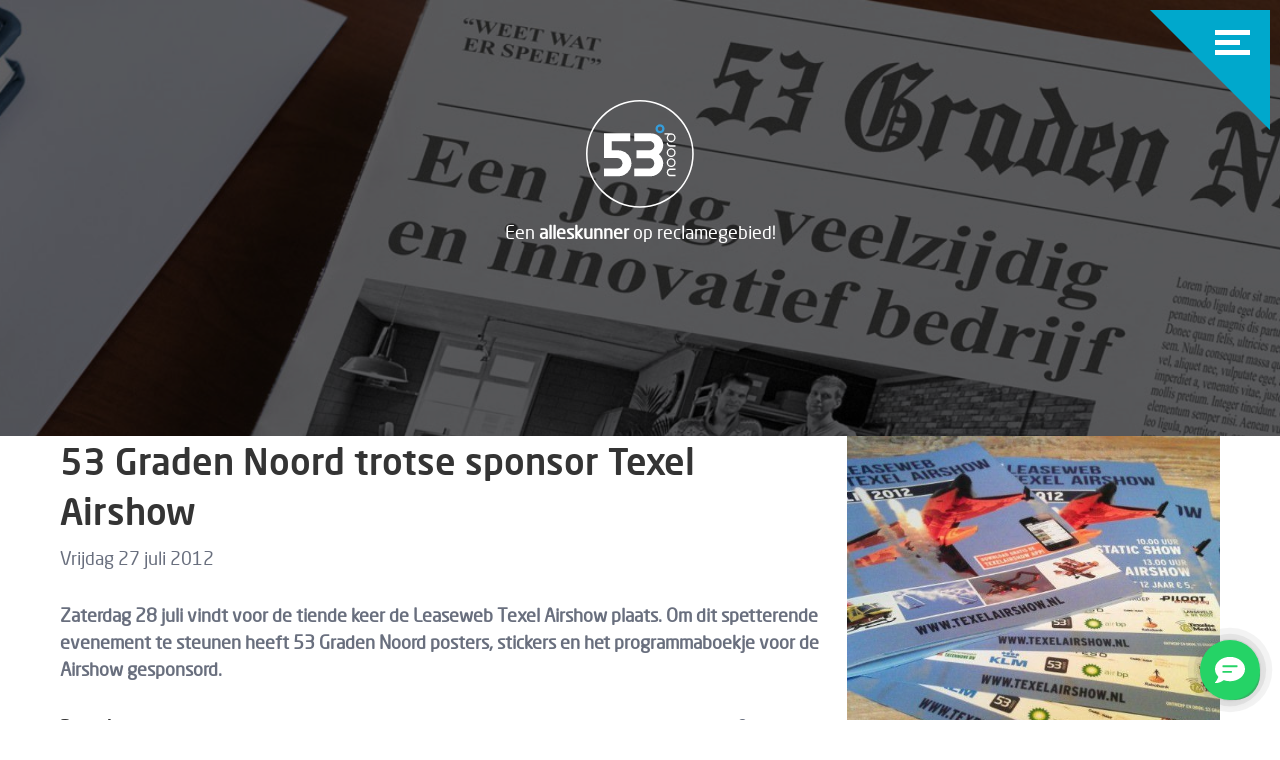

--- FILE ---
content_type: text/html; charset=UTF-8
request_url: https://www.53gradennoord.nl/blog/53-graden-noord-trotse-sponsor-texel-airshow
body_size: 22729
content:
<!doctype html>

<!--

	Ontwerp en techniek door 53 Graden Noord
	Tel: 0222-761782, Den Burg
	http://www.53gradennoord.nl

-->
<html class="no-js" lang="nl">
<head>

	<meta charset="utf-8" />
	<meta http-equiv="x-ua-compatible" content="ie=edge">

    <link rel="stylesheet" type="text/css" href="https://maxcdn.bootstrapcdn.com/font-awesome/4.7.0/css/font-awesome.min.css">
    <link rel="stylesheet" type="text/css" href="/application/themes/normal/css/main.1583507790.css">

    <!-- <script src="/application/themes/normal/js/snowstorm-min.js"></script> -->

	<script typ="text/javascript">
		var CCM_THEME_PATH = '/application/themes/normal';
	</script>
	
<title>53 Graden Noord trotse sponsor Texel Airshow - 53 Graden Noord</title>

<meta http-equiv="content-type" content="text/html; charset=UTF-8"/>
<meta name="generator" content="concrete5"/>
<link rel="shortcut icon" href="https://www.53gradennoord.nl/application/files/9114/6201/0011/favicon.png" type="image/x-icon"/>
<link rel="icon" href="https://www.53gradennoord.nl/application/files/9114/6201/0011/favicon.png" type="image/x-icon"/>
<link rel="canonical" href="https://www.53gradennoord.nl/blog/53-graden-noord-trotse-sponsor-texel-airshow">
<script type="text/javascript">
    var CCM_DISPATCHER_FILENAME = "/index.php";
    var CCM_CID = 580;
    var CCM_EDIT_MODE = false;
    var CCM_ARRANGE_MODE = false;
    var CCM_IMAGE_PATH = "/concrete/images";
    var CCM_TOOLS_PATH = "/index.php/tools/required";
    var CCM_APPLICATION_URL = "https://www.53gradennoord.nl";
    var CCM_REL = "";
    var CCM_ACTIVE_LOCALE = "nl_NL";
</script>

<meta name='og:title' content='53 Graden Noord'><meta name='og:url' content='https://www.53gradennoord.nl/blog/53-graden-noord-trotse-sponsor-texel-airshow'><meta name='twitter:site' content='@53gradennoord'>
<script type="text/javascript" src="/concrete/js/jquery.js?ccm_nocache=c2f810f838c393a212b03734e81cad1b159e6ccc"></script>
<link href="/application/files/cache/css/55d0b688a4ef1914a5b832811cb76831d4d04b80.css?ccm_nocache=c2f810f838c393a212b03734e81cad1b159e6ccc" rel="stylesheet" type="text/css" media="all" data-source="/packages/blog_comments/blocks/blog_comments/view.css?ccm_nocache=91e95be6b6634e3c21072dfcd661146728694326 /concrete/blocks/page_list/view.css?ccm_nocache=c2f810f838c393a212b03734e81cad1b159e6ccc">
<script type="text/javascript">
var image = document.createElement("img");
image.src ='//tr2.onlinesucces.nl/?i=b9bed36d51439a0d764c5a286a2d549bd205cb5d&ts='+new Date().getTime()+'&f='+encodeURIComponent(document.location.href)+'&r='+encodeURIComponent(document.referrer)+'&t='+encodeURIComponent(document.title);
</script>
<script type="text/javascript" id="myformscript" async data-api="b9bed36d51439a0d764c5a286a2d549bd205cb5d" data-client="3861"></script>
<script type="text/javascript" src="https://cdn.onlinesucces.nl/js/efc/efc.js"></script>

<!-- Global site tag (gtag.js) - Google Analytics -->
<meta name="google-site-verification" content="PwQTQ1QorDJy8w5wBYfIgl9MU1t8YVngoIGSX18hxKI" />
<script async src="https://www.googletagmanager.com/gtag/js?id=UA-10759440-14"></script>
<script>
  window.dataLayer = window.dataLayer || [];
  function gtag(){dataLayer.push(arguments);}
  gtag('js', new Date());

  gtag('config', 'UA-10759440-14');
</script>

<script type="text/javascript">
	var $mcGoal = {'settings':{'uuid':'7f3b9071eb400f43987adc169','dc':'us6'}};
	(function() {
		 var sp = document.createElement('script'); sp.type = 'text/javascript'; sp.async = true; sp.defer = true;
		sp.src = ('https:' == document.location.protocol ? 'https://s3.amazonaws.com/downloads.mailchimp.com' : 'http://downloads.mailchimp.com') + '/js/goal.min.js';
		var s = document.getElementsByTagName('script')[0]; s.parentNode.insertBefore(sp, s);
	})(); 
</script>
<!-- Facebook Pixel Code -->
<script>
  !function(f,b,e,v,n,t,s)
  {if(f.fbq)return;n=f.fbq=function(){n.callMethod?
  n.callMethod.apply(n,arguments):n.queue.push(arguments)};
  if(!f._fbq)f._fbq=n;n.push=n;n.loaded=!0;n.version='2.0';
  n.queue=[];t=b.createElement(e);t.async=!0;
  t.src=v;s=b.getElementsByTagName(e)[0];
  s.parentNode.insertBefore(t,s)}(window, document,'script',
  'https://connect.facebook.net/en_US/fbevents.js');
  fbq('init', '1612198645462723');
  fbq('track', 'PageView');
</script>
<noscript><img height="1" width="1" style="display:none"
  src="https://www.facebook.com/tr?id=1612198645462723&ev=PageView&noscript=1"
/></noscript>
<!-- End Facebook Pixel Code -->
<!-- Hotjar Tracking Code for www.53gradennoord.nl -->
<script>
    (function(h,o,t,j,a,r){
        h.hj=h.hj||function(){(h.hj.q=h.hj.q||[]).push(arguments)};
        h._hjSettings={hjid:593278,hjsv:6};
        a=o.getElementsByTagName('head')[0];
        r=o.createElement('script');r.async=1;
        r.src=t+h._hjSettings.hjid+j+h._hjSettings.hjsv;
        a.appendChild(r);
    })(window,document,'https://static.hotjar.com/c/hotjar-','.js?sv=');
</script>



    <script type="application/ld+json">
    {
      "@context": "http://schema.org",
      "@type": "Thing",    
      "name": "53 Graden Noord",
      
      "url": "https://www.53gradennoord.nl/",
      "aggregateRating": {
        "@type": "AggregateRating",
        "ratingValue": "4.8",
        "ratingCount": "8"
     	 }
    }
    </script>
<style>
.rslides img {
max-height: 700px!important;
  object-fit: contain!important;
}
</style>
    <link rel="publisher" href="https://plus.google.com/113502425953129783532" />
	<meta name="viewport" content="width=device-width, initial-scale=1.0" />
</head>

<body class="news_article news_article">
    <!DOCTYPE svg PUBLIC "-//W3C//DTD SVG 1.1//EN" "http://www.w3.org/Graphics/SVG/1.1/DTD/svg11.dtd"><svg xmlns="http://www.w3.org/2000/svg" xmlns:xlink="http://www.w3.org/1999/xlink"><symbol viewBox="0 0 64 64" id="box"><path d="M59.902 16.322c0-.229-.051-.458-.152-.674a1.473 1.473 0 0 0-1.029-.813L32.837 2.28a1.546 1.546 0 0 0-1.335 0L5.364 14.949c-.51.242-.84.75-.864 1.322v31.856c0 .584.33 1.118.864 1.372l26.138 12.669c.013 0 .013 0 .025.013.038.014.076.025.114.05.013 0 .025.014.051.014l.115.039c.013 0 .024.012.037.012.038.012.089.012.128.025h.038c.051 0 .114.013.165.013.05 0 .114 0 .165-.013h.038a.529.529 0 0 0 .127-.025c.013 0 .025-.012.038-.012l.115-.039c.013 0 .024-.014.05-.014a.423.423 0 0 0 .115-.05c.013 0 .013 0 .024-.013L59.062 49.46c.522-.253.864-.786.864-1.371v-31.73c-.024-.012-.024-.023-.024-.037zM32.163 5.343l22.669 10.993-8.349 4.052L23.814 9.397l8.349-4.054zm0 21.983l-22.67-10.99 10.827-5.25 22.67 10.992-10.827 5.248zm-24.614-8.54l23.089 11.195v28.376L7.549 47.162V18.786zm26.139 39.571V29.981l10.839-5.261v7.422a1.53 1.53 0 0 0 1.525 1.524 1.53 1.53 0 0 0 1.525-1.524v-8.908l9.275-4.498v28.375L33.688 58.357zm0 0"/></symbol><symbol viewBox="0 0 64 64" id="calendar"><path d="M60.697 4.999H48.883V3.221a1.803 1.803 0 1 0-3.608 0v1.778H34.742V3.221a1.803 1.803 0 1 0-3.606 0v1.778H21.051V3.221a1.803 1.803 0 1 0-3.607 0v1.778H5.184c-.996 0-1.803.806-1.803 1.803v40.74c0 .994.807 1.803 1.803 1.803H16.25c1.771 7.576 8.58 13.238 16.689 13.238s14.918-5.662 16.689-13.238h11.066c.996 0 1.805-.809 1.805-1.803V6.802a1.802 1.802 0 0 0-1.802-1.803zM17.445 8.604v1.631a1.804 1.804 0 0 0 3.607 0V8.604h10.085v1.631a1.803 1.803 0 0 0 3.606 0V8.604h10.533v1.631a1.803 1.803 0 1 0 3.608 0V8.604h10.012v7.373H6.988V8.604h10.457zm15.494 50.373c-7.463 0-13.538-6.073-13.538-13.539 0-7.464 6.074-13.538 13.538-13.538 7.465 0 13.539 6.072 13.539 13.538s-6.074 13.539-13.539 13.539zm17.137-13.239c.002-.1.008-.199.008-.301 0-9.454-7.691-17.144-17.145-17.144-9.453 0-17.144 7.689-17.144 17.144 0 .102.006.201.008.301H6.987V19.583h51.908v26.155h-8.819zm0 0"/><path d="M34.742 45.893v-8.722a1.804 1.804 0 1 0-3.606 0v9.468c0 .479.189.938.529 1.275l4.145 4.146a1.803 1.803 0 0 0 2.548-2.55l-3.616-3.617zm0 0"/></symbol><symbol viewBox="0 0 64 64" id="camera"><path d="M43.752 35.139c0-6.065-4.912-10.979-10.977-10.979-6.063 0-10.978 4.913-10.978 10.979 0 6.064 4.916 10.978 10.978 10.978 6.065-.001 10.977-4.914 10.977-10.978m-18.296 0c0-4.035 3.285-7.319 7.32-7.319 4.033 0 7.318 3.284 7.318 7.319 0 4.036-3.285 7.318-7.318 7.318-4.036 0-7.32-3.282-7.32-7.318"/><path d="M57.781 14.4H36.357a.61.61 0 0 1-.469-.218L31.253 8.62a4.258 4.258 0 0 0-3.283-1.538H20.5a4.252 4.252 0 0 0-3.28 1.536l-4.638 5.563a.604.604 0 0 1-.469.218H7.77a4.276 4.276 0 0 0-4.27 4.27v7.321c0 1.01.817 1.828 1.83 1.828h9.148a1.827 1.827 0 0 0 1.828-1.828 1.827 1.827 0 0 0-1.828-1.831h-7.32v-5.49c0-.336.271-.607.611-.607h4.344a4.26 4.26 0 0 0 3.281-1.536l4.637-5.564a.603.603 0 0 1 .469-.221h7.47c.184 0 .354.08.471.221l4.637 5.563a4.248 4.248 0 0 0 3.279 1.538h21.424c.338 0 .609.273.609.607v32.937c0 .336-.271.61-.609.61H7.77a.611.611 0 0 1-.611-.61V37.579a1.827 1.827 0 0 0-1.828-1.831c-1.013 0-1.83.817-1.83 1.831v14.027a4.275 4.275 0 0 0 4.27 4.27h50.011a4.272 4.272 0 0 0 4.268-4.27V18.67a4.276 4.276 0 0 0-4.269-4.27"/></symbol><symbol viewBox="0 0 64 64" id="car"><path d="M57.158 27.743l3.162-.381a3.132 3.132 0 0 0 2.755-3.108 3.133 3.133 0 0 0-3.131-3.13h-2.201a3.135 3.135 0 0 0-2.938 2.049l-3.081-6.744a8.954 8.954 0 0 0-6.111-4.98c-4.541-1.042-22.454-1.042-26.995 0a8.954 8.954 0 0 0-6.111 4.98l-3.081 6.744a3.137 3.137 0 0 0-2.937-2.049H4.283a3.133 3.133 0 0 0-3.129 3.13 3.132 3.132 0 0 0 2.754 3.108l3.163.381-3.024 3.025a6.675 6.675 0 0 0-1.881 5.636L3.2 43.697a7.375 7.375 0 0 0 2.62 4.652v3.313a3.576 3.576 0 0 0 3.572 3.573h5.927a3.576 3.576 0 0 0 3.572-3.573v-1.608h26.446v1.608a3.577 3.577 0 0 0 3.574 3.573h5.923a3.577 3.577 0 0 0 3.574-3.573v-3.313a7.382 7.382 0 0 0 2.62-4.653l1.034-7.293a6.676 6.676 0 0 0-1.882-5.636l-3.022-3.024zm-3.45 19.943H10.521c-2.395 0-4.464-1.72-4.929-4.044h53.044a5.05 5.05 0 0 1-4.928 4.044zm-7.643-10.265l1.203 3.854h-1.64l-1.204-3.854h1.641zm-4.121 0l1.203 3.854H21.082l1.203-3.854h19.659zm-23.343 3.853h-1.64l1.203-3.854h1.641l-1.204 3.854zm-4.121 0H5.248l-.547-3.854h10.981l-1.202 3.854zm35.27 0l-1.203-3.854h10.98l-.546 3.854H49.75zm7.23-17.02c0-.42.342-.761.763-.761h2.201a.762.762 0 0 1 .093 1.519l-3.057.368v-1.126zM44.407 13.298c3.289.438 3.778 2.801 4.522 3.372-5.058-1.439-30.014-1.782-34.29.411.913-.468 1.864-4.057 6.659-4.175.001 0 18.988-.552 23.109.392zM13.652 19.63c.733-.37 2.129-.823 2.966-.982 5.068-.979 25.925-.979 30.996 0 .835.159 2.146.448 2.878.818l3.142 6.841H10.597l3.055-6.677zm-10.13 4.624c0-.42.342-.761.761-.761h2.205c.419 0 .762.341.762.761v1.127l-3.058-.369a.765.765 0 0 1-.67-.758zm5.967 4.422H54.74l3.768 3.767a4.301 4.301 0 0 1 1.231 2.61H4.49a4.304 4.304 0 0 1 1.231-2.61l3.768-3.767zm7.035 22.987c0 .663-.541 1.205-1.205 1.205H9.393a1.207 1.207 0 0 1-1.204-1.205v-1.992a7.27 7.27 0 0 0 2.333.384h6.003v1.608zm39.517 0c0 .663-.54 1.205-1.205 1.205h-5.924a1.207 1.207 0 0 1-1.205-1.205v-1.608h6.001a7.27 7.27 0 0 0 2.333-.384v1.992zm0 0"/></symbol><symbol viewBox="0 0 64 64" id="cart"><path d="M19.922 41.967h34.065c3.862 0 7.013-3.152 7.013-7.015V20.469c0-.026 0-.052-.012-.077 0-.024-.013-.063-.013-.088 0-.026-.013-.052-.013-.077-.014-.025-.014-.051-.026-.089-.013-.025-.013-.051-.024-.076-.013-.025-.013-.051-.025-.076a.546.546 0 0 1-.039-.089c-.013-.025-.025-.051-.037-.063l-.039-.076c-.013-.025-.024-.038-.038-.064-.012-.024-.038-.051-.051-.076-.012-.025-.025-.037-.051-.063-.013-.026-.038-.039-.051-.064s-.038-.038-.051-.063c-.013-.025-.038-.038-.051-.052l-.063-.063c-.025-.013-.038-.037-.063-.05-.026-.014-.052-.039-.077-.052-.025-.012-.038-.024-.064-.038-.024-.013-.05-.025-.075-.052l-.152-.075-.076-.038c-.026-.013-.051-.013-.076-.025a.23.23 0 0 0-.089-.025c-.026 0-.051-.012-.064-.012-.038-.014-.063-.014-.102-.014-.013 0-.025-.013-.051-.013L16.352 12.96V6.937c0-.063 0-.127-.012-.179 0-.013 0-.024-.014-.05 0-.039-.012-.076-.012-.115-.013-.037-.013-.063-.025-.101 0-.026-.014-.039-.014-.064l-.037-.113c0-.014-.013-.039-.013-.052a.394.394 0 0 0-.052-.102c-.013-.013-.013-.038-.024-.051-.013-.025-.026-.051-.052-.076-.013-.025-.025-.038-.038-.063-.013-.024-.025-.038-.038-.063s-.037-.051-.051-.076l-.113-.114-.039-.038c-.025-.025-.051-.051-.089-.076-.013-.013-.038-.025-.051-.039-.025-.025-.05-.037-.076-.063a.932.932 0 0 0-.102-.063c-.013-.013-.026-.013-.038-.025-.051-.026-.113-.051-.165-.076L5.934 1.396c-.877-.368-1.881.039-2.249.916s.038 1.879.915 2.249l8.309 3.507v37.584c0 3.558 2.669 6.505 6.111 6.95a6.943 6.943 0 0 0-.99 3.557c0 3.825 3.113 6.925 6.924 6.925 3.813 0 6.926-3.112 6.926-6.925 0-1.27-.344-2.478-.953-3.493h15.425a6.826 6.826 0 0 0-.952 3.493c0 3.825 3.112 6.925 6.924 6.925s6.925-3.112 6.925-6.925c0-3.811-3.113-6.925-6.925-6.925h-32.4a3.585 3.585 0 0 1-3.582-3.582v-4.65a7.092 7.092 0 0 0 3.58.965zm8.538 14.179a3.5 3.5 0 0 1-3.493 3.494 3.507 3.507 0 0 1-3.494-3.494 3.508 3.508 0 0 1 3.494-3.493 3.498 3.498 0 0 1 3.493 3.493zm27.369 0a3.5 3.5 0 0 1-3.494 3.494 3.506 3.506 0 0 1-3.493-3.494 3.507 3.507 0 0 1 3.493-3.493 3.499 3.499 0 0 1 3.494 3.493zm-1.842-17.61H19.922a3.587 3.587 0 0 1-3.582-3.584V16.415l41.23 5.68V34.94a3.59 3.59 0 0 1-3.583 3.596zm0 0"/></symbol><symbol viewBox="0 0 64 64" id="cloud"><path d="M46.104 27.121a1.4 1.4 0 0 0-2.002 0L30.526 40.698l-7-7a1.417 1.417 0 0 0-2.002 2.003l8 7.993a1.41 1.41 0 0 0 1.996 0l14.584-14.578a1.407 1.407 0 0 0 0-1.995zm0 0"/><path d="M13.298 31.987l-.602.151c.221.001.422-.061.602-.151zm40.269-4.045c.014-.264.041-.524.041-.796 0-7.42-6.012-13.43-13.434-13.43-5.617 0-10.43 3.457-12.432 8.356a11.25 11.25 0 0 0-5.238-1.288c-5.273 0-9.689 3.616-10.939 8.495-5.702.182-10.264 4.848-10.264 10.591 0 4.61 1.671 9.015 7.068 10.603h46.647v.027c5.674-1.125 8.482-6.067 8.482-11.341.001-5.777-4.333-10.535-9.931-11.217zm-.67 19.701H11.198l-2.035.021c-3.342-1.284-5.032-3.741-5.032-7.793 0-4.293 3.479-7.78 7.772-7.78l1.395-.096c.475-.229.814-.706.814-1.27 0-.016-.008-.029-.016-.044.029-.025.008.044.016 0 .711-3.969 4.217-7.068 8.393-7.068 1.891 0 3.77.663 5.178 1.706.049.043-.035.014.014.035.234.164.504.291.814.291.703 0 1.305-.609 1.414-1.28.021-.032.008.037.021-.021 1.229-4.498 5.342-7.807 10.229-7.807 5.852 0 10.604 4.749 10.604 10.604 0 .593-.098 1.526-.193 2.091l.014.036c0 .777.635 1.407 1.414 1.407.041 0 .07-.014.111-.02.02.006.035.02.068.02 4.68 0 8.484 3.804 8.484 8.484 0 4.687-3.092 8.484-7.78 8.484zm0 0"/></symbol><symbol viewBox="0 0 64 64" id="design"><path d="M48.243 32.062h-1.235V28.36a1.23 1.23 0 0 0-1.23-1.233h-.687l3.149-8.333a4.805 4.805 0 0 0 2.381-1.099c1.998-1.693 2.836-4.965 2.085-8.142-.838-3.526-3.364-6.042-6.936-6.905a1.234 1.234 0 0 0-1.32 1.877c1.305 1.988.519 3.159-.87 4.914-.534.671-1.036 1.307-1.34 2.028-.577 1.373-.609 2.812-.087 4.06a4.888 4.888 0 0 0 1.072 1.578l-5.576 10.021h-.509V3.688c0-.68-.553-1.232-1.234-1.232h-9.867c-.682 0-1.234.553-1.234 1.232v23.438h-.508l-5.806-10.448c-.026-.054-.06-.1-.094-.151l-.003-.004v-.002h-.003v-.002c-.007-.004-.004-.004-.004-.004-.006-.007-.003-.007-.003-.007-.003 0-.003-.002-.003-.002a1.278 1.278 0 0 0-.368-.322l-6.144-3.682a1.214 1.214 0 0 0-1.33.036 1.228 1.228 0 0 0-.523 1.22l1.233 7.379c.018.137.06.269.124.393l2.802 5.597h-.474c-.682 0-1.234.553-1.234 1.233v27.137a6.177 6.177 0 0 0 6.169 6.171H40.84a6.174 6.174 0 0 0 6.168-6.171V49.33h1.235c4.76 0 8.636-3.875 8.636-8.635s-3.876-8.633-8.636-8.633zm-3.726-19.639c.168-.41.572-.913.995-1.453.938-1.182 2.208-2.787 2.069-4.881 1.361.931 2.315 2.319 2.723 4.033.526 2.224-.013 4.616-1.276 5.689-.787.664-1.795.746-2.989.247a3.373 3.373 0 0 1-.45-.225 1.614 1.614 0 0 0-.178-.118l-.054-.028a2.589 2.589 0 0 1-.93-1.114c-.267-.637-.235-1.381.09-2.15zm.8 6.005c.122.046.247.091.372.134l-3.234 8.564h-1.982l4.844-8.698zM27.273 4.923h7.401v2.468h-3.703a1.231 1.231 0 1 0 0 2.463h3.703v2.468h-1.236a1.231 1.231 0 1 0 0 2.465h1.236v2.469h-3.703a1.234 1.234 0 0 0 0 2.467h3.703v2.467h-1.236a1.233 1.233 0 0 0 0 2.466h1.236v2.468h-7.401V4.923zM12.892 15.989l2.304 1.384-1.843 1.379-.461-2.763zm1.141 5.338l2.979-2.232 4.463 8.031h-4.542l-2.9-5.799zM44.54 55.496a3.704 3.704 0 0 1-3.7 3.703H18.637a3.708 3.708 0 0 1-3.703-3.703V29.594h23.413a.108.108 0 0 1 .051 0h6.142v25.902zm3.703-8.634h-1.235V34.529h1.235c3.4 0 6.167 2.763 6.167 6.166a6.17 6.17 0 0 1-6.167 6.167z"/></symbol><symbol viewBox="0 0 64 64" id="email"><path d="M61.5 59.988v-36.52c0-.376-.475-.85-.934-1.2l-9.551-6.929V7.686c0-.751-.631-1.263-1.26-1.263H38.873l-5.545-4.039c-.375-.256-1.006-.256-1.395 0l-5.545 4.039H15.506c-.752 0-1.26.631-1.26 1.263v7.57l-9.67 7.024c-.57.352-.934.813-.934 1.2v36.76c0 .718.57 1.214 1.164 1.263h55.418c.815-.011 1.276-.644 1.276-1.515zm-2.402-34.252v31.982l-20.881-16.72 20.881-15.262zm-.936-2.218l-7.146 5.205V18.265l7.146 5.253zM32.578 4.772l2.219 1.639h-4.453l2.234-1.639zm15.916 4.175v21.619L32.578 42.164 16.659 30.566V8.947h31.835zM6.055 25.736l20.878 15.263L6.055 57.814V25.736zm8.203 3.082l-7.33-5.338 7.33-5.324v10.662zM8.325 59.089L28.961 42.48l2.85 2.089c.549.41.961.41 1.518 0l2.852-2.089 20.758 16.609H8.325zm0 0"/></symbol><symbol viewBox="0 0 64 64" id="flag"><path d="M54.438 30.478l7.25-9.408a1.526 1.526 0 0 0-1.209-2.456H42.343V9.798c0-.844-.683-1.526-1.525-1.526H19.547a1.526 1.526 0 0 0 0 3.051h19.745v17.629H13.867V5.232c0-.843-.684-1.526-1.525-1.526H4.025c-.841 0-1.525.684-1.525 1.526V60.14c0 .843.684 1.526 1.525 1.526h8.316c.842 0 1.525-.684 1.525-1.526V32.003h15.699v8.137l.002.039.005.109c.002.023.007.046.01.068.005.027.007.053.013.079l.018.073.017.072c.01.023.018.047.026.07.008.023.015.046.025.069.009.022.021.044.029.066.011.022.022.046.035.069.01.021.023.041.035.062l.04.066.046.063c.016.018.028.038.044.057.022.027.046.052.069.078.011.011.019.021.029.033l.001.001c.036.035.073.068.111.102l.053.039c.021.017.045.034.067.05a.671.671 0 0 0 .068.04c.02.013.039.025.062.037.021.012.045.022.07.033a.952.952 0 0 0 .205.08c.022.008.045.011.068.019l.077.019c.024.005.052.008.079.012a1.245 1.245 0 0 0 .368.011l.067-.011c.027-.004.054-.006.078-.012l.077-.019c.023-.006.046-.011.067-.019a1.69 1.69 0 0 0 .076-.025c.021-.007.043-.014.064-.023.023-.01.047-.021.07-.033l.065-.03.066-.039a1.25 1.25 0 0 0 .061-.038l.071-.052.049-.034.095-.088c.005-.004.011-.008.016-.014l.003-.003.003-.002 9.721-9.657.001-.001c.035-.036.069-.072.103-.112l.027-.037a4.39 4.39 0 0 0 .061-.083.662.662 0 0 0 .037-.061l.04-.067.032-.066.031-.068a.56.56 0 0 0 .023-.065c.01-.025.02-.05.027-.077.007-.02.011-.043.017-.064l.021-.078.012-.083c.004-.022.008-.042.009-.065.006-.05.01-.1.01-.15V21.665h15.036l-6.075 7.883a1.522 1.522 0 0 0 0 1.862l6.075 7.883H38.285a1.525 1.525 0 0 0 0 3.051h22.193a1.525 1.525 0 0 0 1.209-2.457l-7.249-9.409zM10.815 58.616H5.551V6.757h5.265v51.859zm26.302-26.613l-4.5 4.471v-4.471h4.5zm0 0"/></symbol><symbol viewBox="0 0 64 64" id="folder"><path d="M29.092 62.805c.519.089 1.042.181 1.535.265.567.103 1.091.19 1.542.264.444-.073.953-.161 1.512-.26.347-.059.704-.117 1.061-.18l22.865-4.232c1.624-.353 2.94-1.986 2.94-3.645V6.214c0-1.447-.998-2.436-2.323-2.436-.196 0-.401.025-.612.069l-25.459 4.71L6.701 3.848a3.015 3.015 0 0 0-.611-.07c-1.326 0-2.324.988-2.324 2.436v48.803c0 1.658 1.316 3.292 2.936 3.645l22.39 4.143zm28.446-7.788c0 .24-.313.631-.548.699l-23.31 4.315-.045.01v-48.7l.045-.01 23.857-4.417v48.103zm-50.216.699c-.005 0-.016-.005-.02-.005-.127-.049-.279-.186-.387-.337a.784.784 0 0 1-.093-.156.481.481 0 0 1-.054-.201V43.985l2.133.396 1.502.273 1.502.278 3.586.666 1.932 2.666.725.993.557.769.147.199 1.179.222 8.512 1.574 2.084.387v7.627L7.322 55.716zm18.217-7.308l-4.959-.916-3.361-4.632-5.313-.983V17.355l13.633 2.521v28.532zm5.088.944l-2.078-.387V17.376L10.83 14.101a2.036 2.036 0 0 0-.401-.045c-.871 0-1.526.652-1.526 1.6v25.668l-2.133-.396V6.914l23.857 4.417v38.021zm0 0"/><path d="M15.062 27.319l6.751 1.316c.098.018.19.022.288.022a1.5 1.5 0 0 0 .285-2.975l-6.751-1.316a1.506 1.506 0 0 0-1.762 1.19 1.502 1.502 0 0 0 1.189 1.763zm0 0M15.062 33.332l6.751 1.31a1.502 1.502 0 0 0 1.761-1.184 1.506 1.506 0 0 0-1.188-1.767l-6.751-1.311a1.5 1.5 0 0 0-1.762 1.188 1.505 1.505 0 0 0 1.189 1.764zm0 0"/></symbol><symbol viewBox="0 0 64 64" id="idea"><path d="M43.208 7.868l1.679-2.81a1.364 1.364 0 0 1 1.888-.533c.694.372.921 1.212.55 1.906l-1.68 2.808c-.226.452-.758.68-1.228.68-.21 0-.45-.082-.678-.146-.676-.371-.903-1.212-.531-1.905zm-24.62 1.371c.227.469.758.694 1.229.694.209 0 .45-.082.676-.161.678-.37.905-1.212.533-1.904l-1.68-2.81c-.371-.679-1.209-.92-1.903-.533-.679.372-.903 1.212-.534 1.906l1.679 2.808zm13.528-2.583c.76 0 1.356-.597 1.356-1.355V2.04c0-.759-.597-1.373-1.356-1.373-.759 0-1.372.614-1.372 1.373v3.261c-.08.759.532 1.355 1.372 1.355zM7.498 28.467H4.236a1.36 1.36 0 0 0-1.372 1.372c0 .759.597 1.356 1.372 1.356h3.262c.758 0 1.355-.598 1.355-1.356a1.355 1.355 0 0 0-1.355-1.372zm52.499 0h-3.263c-.758 0-1.355.612-1.355 1.372 0 .759.598 1.356 1.355 1.356h3.263c.774 0 1.372-.598 1.372-1.356a1.36 1.36 0 0 0-1.372-1.372zm-2.503-13.222a1.403 1.403 0 0 0-1.904-.533l-2.81 1.68a1.38 1.38 0 0 0-.533 1.904c.227.451.76.679 1.21.679.227 0 .454-.082.679-.162l2.826-1.679c.678-.37.903-1.195.532-1.889zm-7.441 14.449c0 3.114-.84 6.15-2.357 8.878a1.5 1.5 0 0 1-.309.55l-.16.225c-.597.904-1.211 1.808-1.969 2.567-2.664 3.729-4.021 6.926-3.956 8.976v.081c0 .146.082.372.082.597v6.539c0 2.888-2.357 5.166-5.166 5.166H27.79c-2.89 0-5.166-2.357-5.166-5.166V50.89c.08-1.985-1.292-5.102-3.81-8.75-.824-.904-1.664-1.889-2.275-3.034-.082-.146-.147-.227-.228-.371a17.872 17.872 0 0 1-2.421-8.976c0-9.945 8.121-18.081 18.081-18.081 9.944-.08 18.082 8.055 18.082 18.016zm-11.48 22.632h-13.14v2.583h13.141v-2.583zm0 5.941v-.548h-13.14v.548c.146 1.212 1.13 2.115 2.357 2.115h8.428c1.21 0 2.211-.903 2.355-2.115zm8.654-28.573c0-8.444-6.829-15.289-15.271-15.289-8.429 0-15.272 6.845-15.272 15.289 0 2.728.759 5.391 2.131 7.748v.081a17.949 17.949 0 0 0 2.051 2.728l.145.162c2.518 3.567 3.955 6.603 4.342 9.121h13.303c.452-3.115 2.583-6.683 4.472-9.348 0-.08.082-.08.161-.16.68-.68 1.293-1.519 1.744-2.358 0-.08.08-.08.08-.145 0-.081.081-.081.081-.163 1.356-2.275 2.033-4.938 2.033-7.666zM11.453 16.392l-2.826-1.68c-.677-.371-1.517-.162-1.889.533-.387.694-.162 1.519.533 1.905l2.809 1.679c.227.146.453.146.678.146.469 0 .984-.228 1.228-.679.37-.694.144-1.532-.533-1.904zm0 0"/></symbol><symbol viewBox="0 0 64 64" id="online"><path d="M57.812 43.423V14.431a4.77 4.77 0 0 0-4.765-4.764h-42.68a4.77 4.77 0 0 0-4.765 4.764v28.992H1v5.374a4.596 4.596 0 0 0 4.592 4.592h52.23a4.597 4.597 0 0 0 4.592-4.592v-5.374h-4.602zM7.984 14.431a2.385 2.385 0 0 1 2.383-2.382h42.68a2.385 2.385 0 0 1 2.383 2.382v28.992H7.984V14.431zm52.047 34.366c0 1.218-.991 2.21-2.209 2.21H5.592c-1.22 0-2.21-.992-2.21-2.21v-2.991h17.097a2.967 2.967 0 0 0 2.791 1.974h16.874c1.29 0 2.377-.824 2.791-1.974h17.097v2.991zm0 0"/></symbol><symbol viewBox="0 0 64 64" id="partner"><path d="M62.946 19.996L50.354 7.403a4.192 4.192 0 0 0-2.983-1.236 4.192 4.192 0 0 0-2.985 1.236l-2.959 2.96c-.454.455-.779.99-.984 1.562l-13.844-2.48h-.004c-6.224-1.235-12.303 2.811-13.559 9.037l-.639 3.167a6.48 6.48 0 0 0 5.065 7.623c3.497.705 6.919-1.566 7.623-5.065l.39-1.938 6.21.544 16.212 16.214 2.938 2.938a1.526 1.526 0 1 1-2.158 2.158l-7.87-7.871a1.403 1.403 0 1 0-1.986 1.985l7.872 7.871c.288.289.447.672.447 1.079a1.526 1.526 0 0 1-2.605 1.078l-7.871-7.871a1.403 1.403 0 1 0-1.985 1.986l7.871 7.871a1.526 1.526 0 0 1-2.158 2.157l-7.871-7.87a1.402 1.402 0 0 0-1.985 0 1.4 1.4 0 0 0 0 1.984l7.87 7.872a1.526 1.526 0 0 1-2.156 2.158L4.719 25.025a1.402 1.402 0 0 0-1.985 0 1.401 1.401 0 0 0 0 1.986l7.68 7.68-2.206 2.206a3.797 3.797 0 0 0-1.121 2.704c0 1.023.398 1.984 1.121 2.707l.721.719a3.798 3.798 0 0 0 2.322 1.102c.086.878.469 1.69 1.102 2.322l.719.721a3.812 3.812 0 0 0 2.322 1.098 3.788 3.788 0 0 0 1.103 2.325l.72.72a3.791 3.791 0 0 0 2.322 1.101 3.8 3.8 0 0 0 1.101 2.323l.722.721a3.811 3.811 0 0 0 2.703 1.118c.98 0 1.959-.373 2.705-1.118l2.207-2.206 5.287 5.287a4.308 4.308 0 0 0 3.065 1.27 4.304 4.304 0 0 0 3.063-1.27 4.303 4.303 0 0 0 1.26-2.884 4.314 4.314 0 0 0 4.144-4.146 4.315 4.315 0 0 0 2.885-1.259 4.312 4.312 0 0 0 1.258-2.885 4.32 4.32 0 0 0 2.885-1.259 4.341 4.341 0 0 0 0-6.13l-1.945-1.945 7.119-7.119 4.951-4.949a4.231 4.231 0 0 0-.003-5.969zM10.193 40.322a1.019 1.019 0 0 1 0-1.438l2.068-2.069 2.158 2.158-2.068 2.068a1.02 1.02 0 0 1-1.439 0l-.719-.719zm4.145 4.144a1.015 1.015 0 0 1 0-1.438l2.066-2.069 2.158 2.158-2.067 2.069a1.019 1.019 0 0 1-1.438 0l-.719-.72zm4.142 4.143a1.007 1.007 0 0 1-.299-.72c0-.271.105-.525.299-.718l2.068-2.069 2.158 2.158-2.069 2.069a1.019 1.019 0 0 1-1.438 0l-.719-.72zm6.302 4.864a1.018 1.018 0 0 1-1.438 0l-.72-.72a1.019 1.019 0 0 1 0-1.438l2.069-2.069 2.158 2.159-2.069 2.068zM48.89 36.047L33.308 20.466a1.4 1.4 0 0 0-.871-.406l-7.968-.697a1.403 1.403 0 0 0-1.498 1.123l-.638 3.167a3.665 3.665 0 0 1-4.315 2.865 3.63 3.63 0 0 1-2.328-1.563 3.636 3.636 0 0 1-.539-2.75l.637-3.169c.953-4.719 5.564-7.786 10.287-6.833l.028.006 13.643 2.441 15.271 15.271-6.127 6.126zm12.07-12.068l-3.958 3.958-13.59-13.591a1.396 1.396 0 0 1-.414-1c0-.377.146-.73.414-.999l2.959-2.959a1.41 1.41 0 0 1 1.996 0L60.96 21.98c.267.267.413.622.413.999s-.146.733-.413 1zm0 0"/></symbol><symbol viewBox="0 0 64 64" id="pen"><path d="M58.5 11.374c0-.427-.17-.835-.471-1.137l-5.1-5.1a1.607 1.607 0 0 0-2.275 0l-5.426 5.426a7.602 7.602 0 0 0-5.625 2.226L27.881 24.511a3.039 3.039 0 0 0-.896 2.166c0 .376.068.741.197 1.083L11.125 43.815a1.605 1.605 0 0 0-.414 1.563l-3.583 5.018a1.605 1.605 0 0 0 .172 2.07l.563.563-1.413 1.413a1.607 1.607 0 0 0 1.137 2.745c.411 0 .823-.158 1.138-.472l1.413-1.413.563.563a1.607 1.607 0 0 0 2.071.172l5.016-3.583a1.611 1.611 0 0 0 1.563-.414l16.057-16.057a3.061 3.061 0 0 0 3.248-.699l11.725-11.722a7.595 7.595 0 0 0 2.121-4.107l.279.281a4.966 4.966 0 0 1 1.459 3.54 4.966 4.966 0 0 1-1.459 3.539l-8.924 8.925a1.61 1.61 0 0 0 0 2.274 1.61 1.61 0 0 0 2.273 0l8.926-8.927a8.16 8.16 0 0 0 2.398-5.812 8.167 8.167 0 0 0-2.398-5.813l-.988-.989 3.963-3.964c.299-.299.469-.708.469-1.135zM12.011 52.63l-.727-.728a.057.057 0 0 1-.011-.011l-.012-.01-.726-.726 2.356-3.3 2.415 2.418-3.295 2.357zm6.201-3.999l-3.676-3.678 14.727-14.729 3.678 3.678-14.729 14.729zm29.893-27.342L36.49 32.903l-6.227-6.228 11.613-11.614a4.405 4.405 0 0 1 3.625-1.259c.072.016.145.025.217.031a4.395 4.395 0 0 1 2.387 1.228l.016.017a4.382 4.382 0 0 1 1.211 2.369c.006.073.018.146.031.217a4.397 4.397 0 0 1-1.258 3.625zm3.688-7.087l-1.391-1.391-.023-.022c-.004-.006-.01-.01-.012-.014a7.643 7.643 0 0 0-1.59-1.213l3.016-3.015 2.826 2.826-2.826 2.829zm0 0"/></symbol><symbol viewBox="0 0 64 64" id="print"><path d="M59.268 42.465V24.066m0 18.399V24.066M1 42.465V24.066m61.334 18.399V24.066M41.633 41.702H21.702c-.846 0-1.535.688-1.535 1.531s.689 1.535 1.535 1.535h19.931c.845 0 1.534-.692 1.534-1.535s-.689-1.531-1.534-1.531zm0 7.667H21.702c-.846 0-1.535.688-1.535 1.531a1.54 1.54 0 0 0 1.535 1.535h19.931a1.54 1.54 0 0 0 1.534-1.535c0-.842-.689-1.531-1.534-1.531zm0-7.667H21.702c-.846 0-1.535.688-1.535 1.531s.689 1.535 1.535 1.535h19.931c.845 0 1.534-.692 1.534-1.535s-.689-1.531-1.534-1.531zm0 7.667H21.702c-.846 0-1.535.688-1.535 1.531a1.54 1.54 0 0 0 1.535 1.535h19.931a1.54 1.54 0 0 0 1.534-1.535c0-.842-.689-1.531-1.534-1.531zm0 0H21.702c-.846 0-1.535.688-1.535 1.531a1.54 1.54 0 0 0 1.535 1.535h19.931a1.54 1.54 0 0 0 1.534-1.535c0-.842-.689-1.531-1.534-1.531zm0-7.667H21.702c-.846 0-1.535.688-1.535 1.531s.689 1.535 1.535 1.535h19.931c.845 0 1.534-.692 1.534-1.535s-.689-1.531-1.534-1.531zm-19.931 3.067h19.931c.845 0 1.534-.692 1.534-1.535s-.689-1.531-1.534-1.531H21.702c-.846 0-1.535.688-1.535 1.531s.689 1.535 1.535 1.535zm19.931 4.6H21.702c-.846 0-1.535.688-1.535 1.531a1.54 1.54 0 0 0 1.535 1.535h19.931a1.54 1.54 0 0 0 1.534-1.535c0-.842-.689-1.531-1.534-1.531zm14.569-31.434h-5.368V7.202c0-.847-.689-1.535-1.535-1.535H14.035c-.846 0-1.535.688-1.535 1.535v10.732H7.132C3.759 17.935 1 20.693 1 24.066v18.398c0 3.378 2.759 6.137 6.132 6.137H12.5v9.197c0 .847.689 1.535 1.535 1.535h35.264c.846 0 1.535-.688 1.535-1.535v-9.197h5.368c3.372 0 6.132-2.759 6.132-6.137V24.066c0-3.373-2.76-6.131-6.132-6.131zM15.565 8.733h32.203v9.201H15.565V8.733zm32.204 47.535H15.565v-18.4h32.203v18.4zm11.499-13.803a3.077 3.077 0 0 1-3.065 3.07h-5.368v-9.202c0-.841-.689-1.533-1.535-1.533H14.035c-.846 0-1.535.692-1.535 1.533v9.202H7.132a3.077 3.077 0 0 1-3.065-3.07V24.066a3.076 3.076 0 0 1 3.065-3.065h49.07a3.076 3.076 0 0 1 3.065 3.065v18.399zm-37.566 2.304h19.931c.845 0 1.534-.692 1.534-1.535s-.689-1.531-1.534-1.531H21.702c-.846 0-1.535.688-1.535 1.531s.689 1.535 1.535 1.535zm0 7.667h19.931a1.54 1.54 0 0 0 1.534-1.535c0-.843-.689-1.531-1.534-1.531H21.702c-.846 0-1.535.688-1.535 1.531 0 .84.689 1.535 1.535 1.535zm19.931-3.067H21.702c-.846 0-1.535.688-1.535 1.531a1.54 1.54 0 0 0 1.535 1.535h19.931a1.54 1.54 0 0 0 1.534-1.535c0-.842-.689-1.531-1.534-1.531zm0-7.667H21.702c-.846 0-1.535.688-1.535 1.531s.689 1.535 1.535 1.535h19.931c.845 0 1.534-.692 1.534-1.535s-.689-1.531-1.534-1.531zm0 0H21.702c-.846 0-1.535.688-1.535 1.531s.689 1.535 1.535 1.535h19.931c.845 0 1.534-.692 1.534-1.535s-.689-1.531-1.534-1.531zm0 7.667H21.702c-.846 0-1.535.688-1.535 1.531a1.54 1.54 0 0 0 1.535 1.535h19.931a1.54 1.54 0 0 0 1.534-1.535c0-.842-.689-1.531-1.534-1.531zm0 0"/></symbol><symbol viewBox="0 0 64 64" id="search"><path d="M26.218 48.003C13.532 48.003 3.21 37.682 3.21 25c0-12.688 10.321-23.009 23.008-23.009 12.684 0 23.004 10.321 23.004 23.009.001 12.682-10.316 23.003-23.004 23.003zm0-42.258C15.605 5.745 6.966 14.385 6.966 25c0 10.613 8.639 19.247 19.252 19.247 10.612 0 19.249-8.634 19.249-19.247 0-10.615-8.633-19.255-19.249-19.255zm0 0"/><path d="M12.616 17.873a.948.948 0 0 1-.478-.128.943.943 0 0 1-.326-1.289c3.004-5.061 8.524-8.206 14.406-8.206.518 0 .936.421.936.939s-.418.94-.936.94c-5.223 0-10.123 2.791-12.792 7.285a.92.92 0 0 1-.81.459zm0 0M10.41 25.384a.936.936 0 0 1-.939-.935c0-1.336.16-2.078.439-3.278a.938.938 0 0 1 1.128-.698.936.936 0 0 1 .702 1.129c-.262 1.123-.39 1.715-.39 2.848a.938.938 0 0 1-.94.934zm0 0M58.369 62.156a5.596 5.596 0 0 1-3.984-1.65L39.227 45.347c-1.178-1.178-1.563-2.626-1.09-4.089.385-1.193 1.287-2.196 2.031-2.938 1.1-1.101 2.453-2.225 4.148-2.225.725 0 1.816.221 2.879 1.283l15.158 15.158C63.418 53.601 64 55.018 64 56.521s-.582 2.921-1.646 3.984a5.611 5.611 0 0 1-3.985 1.651zM41.693 42.473c.01 0 .057.086.189.221L57.04 57.852c.711.705 1.947.705 2.654 0 .357-.358.551-.83.551-1.33s-.193-.972-.551-1.329L44.537 40.034a.822.822 0 0 0-.244-.188c-.014.009-.398.055-1.471 1.128s-1.123 1.458-1.129 1.499zm0 0"/></symbol><symbol viewBox="0 0 64 64" id="share"><path d="M48.999 40.699c-3.502 0-6.623 1.669-8.621 4.247l-16.727-9.343c.391-1.124.607-2.338.607-3.59 0-1.265-.217-2.465-.619-3.603l16.713-9.331a10.865 10.865 0 0 0 8.635 4.273c5.992 0 10.885-4.88 10.885-10.886 0-6.005-4.881-10.885-10.885-10.885-6.006 0-10.887 4.88-10.887 10.885 0 1.264.217 2.478.621 3.604L22.02 25.4a10.833 10.833 0 0 0-8.636-4.272C7.393 21.129 2.5 26.008 2.5 32.014 2.5 38.019 7.393 42.9 13.398 42.9c3.515 0 6.649-1.682 8.647-4.286l16.713 9.343a10.842 10.842 0 0 0-.633 3.628c0 5.993 4.881 10.886 10.887 10.886 6.004 0 10.885-4.881 10.885-10.886s-4.892-10.886-10.898-10.886zm0-35.689a7.476 7.476 0 0 1 7.471 7.472 7.477 7.477 0 0 1-7.471 7.471c-4.121 0-7.471-3.351-7.471-7.471 0-4.124 3.362-7.472 7.471-7.472zM13.398 39.485c-4.122 0-7.473-3.35-7.473-7.472 0-4.121 3.351-7.472 7.473-7.472 4.121 0 7.472 3.351 7.472 7.472 0 4.123-3.363 7.472-7.472 7.472zm35.601 19.558c-4.121 0-7.471-3.351-7.471-7.472s3.35-7.472 7.471-7.472c4.123 0 7.471 3.351 7.471 7.472s-3.348 7.472-7.471 7.472zm0 0"/></symbol><symbol viewBox="0 0 64 64" id="shirt"><path d="M62.43 18.323c-.238-1.019-.992-1.659-1.672-2.175-4.674-3.557-9.952-6.346-15.671-8.295-.049-.024-.1-.037-.163-.062-.013 0-.428-.138-1.005-.326-.428-.125-.629-.189-.629-.189a2.37 2.37 0 0 0-2.978 1.885c-.251 1.471-1.332 5.604-3.242 7.076-1.508 1.168-3.23 1.759-5.127 1.759h-.151a8.16 8.16 0 0 1-5.127-1.759c-1.897-1.483-2.979-5.605-3.242-7.076-.202-1.144-1.169-1.974-2.326-1.974-.225 0-.438.025-.652.089 0 0-.201.063-.629.189-.578.175-.98.313-.992.326-.038.013-.076.024-.102.037a54.956 54.956 0 0 0-15.972 8.47c-1.635 1.245-1.974 2.64-1.081 4.524a1279.33 1279.33 0 0 0 4.209 8.911c.252.515.993 2.098 3.029 2.098.301 0 .629-.037 1.005-.101 1.71-.326 3.381-.653 5.153-.979l.163-.037v25.725c0 2.351 1.282 3.644 3.618 3.644H44.71c2.539 0 3.771-1.243 3.771-3.807V30.701l.201.039c1.709.326 3.381.64 5.052.954.415.075.754.112 1.08.112 2.023 0 2.766-1.57 3.042-2.16 1.457-3.067 2.79-5.895 4.085-8.635.351-.765.715-1.682.489-2.688zm-3.569 1.243c-1.295 2.74-2.628 5.567-4.085 8.635-.05.101-.088.163-.113.214-.075-.014-.176-.025-.314-.051-1.67-.314-3.343-.641-5.051-.956l-2.212-.414c-.49-.101-1.006.038-1.396.364s-.615.805-.615 1.307v27.623c0 .176-.014.303-.014.402-.088.013-.2.013-.363.013H18.834c-.088 0-.163 0-.227-.013 0-.063-.012-.15-.012-.251V28.665a1.706 1.706 0 0 0-2.011-1.671c-.729.139-1.458.276-2.175.414-1.771.34-3.455.653-5.164.993-.102.025-.177.025-.238.039a.916.916 0 0 1-.076-.151 3681.53 3681.53 0 0 1-4.197-8.897c-.051-.102-.076-.177-.102-.239.051-.038.102-.087.176-.138a51.85 51.85 0 0 1 15.068-7.969c.038-.012.063-.025.088-.037.014 0 .014 0 .025-.014.063-.023.188-.062.34-.112.477 2.011 1.722 6.07 4.26 8.044 2.111 1.646 4.536 2.475 7.213 2.475h.151c2.677 0 5.104-.829 7.214-2.475 2.552-1.987 3.783-6.033 4.26-8.044.151.051.264.089.328.112.049.025.1.039.15.064 5.403 1.834 10.381 4.46 14.792 7.804.163.126.263.214.338.275-.023.091-.086.228-.174.428zm0 0"/></symbol><symbol viewBox="0 0 64 64" id="speaker"><path d="M58.851 17.548a1.48 1.48 0 0 0-2.061-.377 1.481 1.481 0 0 0-.379 2.061c1.97 2.857 3.011 6.303 3.011 9.967 0 3.647-1.089 7.216-3.065 10.047a1.482 1.482 0 1 0 2.428 1.698c2.356-3.371 3.602-7.434 3.602-11.744-.001-4.269-1.224-8.297-3.536-11.652zm0 0"/><path d="M53.98 21.735a1.482 1.482 0 1 0-2.439 1.682c1.144 1.66 1.747 3.664 1.747 5.797 0 2.125-.631 4.202-1.779 5.846a1.481 1.481 0 1 0 2.429 1.697c1.515-2.168 2.315-4.775 2.315-7.543.001-2.736-.785-5.322-2.273-7.479zm0 0M48.138 6.167c-.735 0-1.413.409-2.014 1.212-.049.062-5 6.433-17.353 10.241-1.173.361-2.47.617-2.481.619a3.855 3.855 0 0 0-.847.271 2.96 2.96 0 0 0-2.533-1.435H10.441a2.967 2.967 0 0 0-2.963 2.963v1.627a4.185 4.185 0 0 0-.639-.051c-1.987 0-3.604 1.412-3.604 3.146v8.193c0 1.735 1.616 3.146 3.604 3.146.219 0 .431-.017.639-.051v1.332a2.967 2.967 0 0 0 2.963 2.963h.4l3.764 15.605c.445 1.847 2.283 3.295 4.185 3.295h3.981c1.039 0 1.98-.438 2.58-1.199.601-.763.806-1.779.562-2.79l-3.595-14.911h.592a2.963 2.963 0 0 0 2.535-1.437c.269.122.552.214.844.271.013.002 1.309.258 2.481.621 12.354 3.816 17.305 10.18 17.35 10.239.604.805 1.282 1.213 2.017 1.213.726 0 1.36-.411 1.696-1.101.193-.395.286-.868.286-1.446V8.714c.001-2.475-1.779-2.547-1.981-2.547zM6.84 33.136c-.365 0-.584-.15-.64-.223V24.8c.056-.072.274-.222.64-.222.364 0 .583.149.639.222v8.113c-.056.072-.275.223-.639.223zm16.192 22.812c.033.133.02.227-.01.263-.026.035-.115.068-.251.068H18.79c-.544 0-1.177-.497-1.305-1.025l-3.593-14.911h5.377l3.763 15.605zM10.441 37.38V20.038H22.91v15.035l.001.011v2.296h-12.47zm36.717 9.396c-2.31-2.311-7.755-6.797-17.513-9.811a30.581 30.581 0 0 0-2.787-.697c-.507-.1-.984-.68-.984-1.195v-12.73c0-.516.478-1.097.984-1.195.058-.012 1.459-.287 2.786-.695 9.758-3.008 15.203-7.496 17.514-9.809v36.132zm0 0"/></symbol><symbol viewBox="0 0 64 64" id="stickers"><path d="M13.309 24.339v27.4a4.66 4.66 0 0 0 4.658 4.658h39.316a4.66 4.66 0 0 0 4.658-4.658v-27.4a4.66 4.66 0 0 0-4.658-4.658H17.967c-2.571.011-4.658 2.099-4.658 4.658zm43.962-1.389c.771 0 1.4.627 1.4 1.402V51.75c0 .773-.629 1.4-1.4 1.4H17.967a1.4 1.4 0 0 1-1.399-1.4V24.353a1.4 1.4 0 0 1 1.399-1.402h39.304zm0 0"/><path d="M3 13.86v27.4a4.662 4.662 0 0 0 4.658 4.66c.906 0 1.631-.725 1.631-1.629 0-.906-.725-1.629-1.631-1.629A1.402 1.402 0 0 1 6.26 41.26v-27.4a1.4 1.4 0 0 1 1.398-1.398h39.316c.771 0 1.4.627 1.4 1.398 0 .908.725 1.631 1.629 1.631s1.629-.723 1.629-1.631a4.66 4.66 0 0 0-4.658-4.658H7.658A4.662 4.662 0 0 0 3 13.86zm0 0"/></symbol><symbol viewBox="0 0 64 64" id="streetview"><path fill-rule="evenodd" clip-rule="evenodd" d="M32.106 63.09c-.889 0-1.781.049-2.667-.01-1.891-.126-3.78-.302-5.67-.467-2.847-.246-5.629-.841-8.349-1.71-2.302-.735-4.538-1.629-6.292-3.432-1.613-1.657-1.846-4.018-.27-5.859 1.152-1.349 2.633-2.152 4.196-2.844 2.191-.971 4.506-1.522 6.829-2.039.74-.166 1.496-.271 2.247-.383.729-.109 1.505.432 1.603 1.1.109.755-.52 1.489-1.407 1.61a34.365 34.365 0 0 0-6.591 1.554c-1.559.536-3.105 1.132-4.373 2.237-1.029.897-1.421 1.687-.248 2.828 1.127 1.098 2.504 1.715 3.907 2.254a30.387 30.387 0 0 0 7.542 1.829c2.117.237 4.238.458 6.362.595 1.787.114 3.583.174 5.373.112a52.866 52.866 0 0 0 5.607-.478 79.975 79.975 0 0 0 6.665-1.217c2.103-.479 4.12-1.253 5.908-2.523.415-.294.79-.674 1.11-1.076.515-.655.17-1.683-.693-2.346-1.472-1.136-3.126-1.891-4.893-2.351-2.018-.525-4.056-.944-6.083-1.423-.51-.12-1.002-.259-1.241-.855-.478-1.183.564-2.012 1.438-1.859 2.671.47 5.325.995 7.882 1.942 1.823.677 3.612 1.471 5.019 2.872 1.742 1.738 2.119 4.11.196 6.222-1.367 1.502-3.135 2.361-4.984 3.049-2.793 1.039-5.677 1.706-8.625 2.059-1.688.202-3.381.383-5.075.472-1.471.078-2.952.019-4.425.019.002.039.002.079.002.118zM33.434 1.143a7.451 7.451 0 0 1 3.835 2.017 7.292 7.292 0 0 1 2.11 3.981c.38 2.122-.021 4.087-1.284 5.832-1.406 1.941-3.279 2.982-5.667 3.085-1.605.069-3.082-.308-4.389-1.227-1.758-1.239-2.846-2.929-3.188-5.132-.314-2.032.133-3.878 1.268-5.494 1.118-1.594 2.647-2.685 4.615-2.996.033-.005.062-.043.092-.066h2.608zm3.407 7.484c.158-2.592-2.196-4.904-4.659-4.922-2.627-.018-4.674 2.334-4.785 4.635-.137 2.889 2.329 5.107 4.741 5.098 2.465-.009 4.81-2.237 4.703-4.811z"/><path fill-rule="evenodd" clip-rule="evenodd" d="M24.754 40.963c-.929-.127-1.778-.156-2.579-.373-1.418-.385-2.256-1.741-2.268-3.143-.034-4.172-.085-8.346.019-12.516.053-2.15 1.076-3.925 2.788-5.238 2.019-1.55 4.341-2.211 6.815-2.369 1.472-.094 2.955-.199 4.421-.105 2.646.17 5.235.654 7.443 2.331 1.515 1.151 2.554 2.626 2.846 4.569.08.529.12 1.072.122 1.609.01 3.83-.002 7.66.008 11.488.006 2.074-1.547 3.666-3.546 3.623-.412-.009-.822-.002-1.316-.002v.756c0 4.413-.004 8.827.002 13.241.002 1.51-1.185 3.256-2.931 3.296-2.323.052-4.647.099-6.972.112-.802.006-1.622-.003-2.401-.164-1.381-.284-2.449-1.743-2.451-3.195-.004-4.414 0-8.827 0-13.241v-.679zm14.753-2.727c.376 0 .688.004.998 0 .897-.01 1.192-.314 1.192-1.238 0-3.85-.027-7.699.014-11.549.021-1.704-.764-2.918-2.04-3.834-1.965-1.414-4.281-1.672-6.587-1.792-1.283-.067-2.582.106-3.87.22-1.738.155-3.388.639-4.802 1.715-1.055.803-1.836 1.839-1.842 3.262-.02 4.051.002 8.102-.019 12.153-.003.607.31.921.79 1.021.443.094.92.021 1.412.021v-7.157c0-.867-.015-1.734.004-2.601.016-.691.521-1.28 1.109-1.343.795-.084 1.261.249 1.436 1.059.066.31.112.63.112.944.006 8.464.006 16.931.006 25.396 0 .833.18 1.017 1.004 1.018 2.449.002 4.897.001 7.347 0 .912 0 1.069-.16 1.069-1.075V29.062c0-.182-.011-.363.004-.545.064-.832.558-1.383 1.246-1.404.88-.027 1.412.539 1.414 1.52.004 2.943.002 5.885.002 8.828l.001.775z"/></symbol><symbol viewBox="0 0 64 64" id="target"><path d="M60.004 9.787H56.99l2.605-2.605a1.725 1.725 0 0 0 0-2.443 1.726 1.726 0 0 0-2.444 0l-2.605 2.605V4.33a1.728 1.728 0 1 0-3.457 0v6.469l-1.07 1.072V8.857a1.729 1.729 0 1 0-3.458 0v3.12a27.395 27.395 0 0 0-16.353-5.393c-15.187 0-27.542 12.355-27.542 27.541 0 15.188 12.355 27.543 27.542 27.543s27.543-12.355 27.543-27.543a27.402 27.402 0 0 0-5.396-16.354h3.122a1.729 1.729 0 0 0 0-3.457h-3.014l1.071-1.071h6.47a1.728 1.728 0 1 0 0-3.456zM30.208 58.211c-13.28 0-24.086-10.805-24.086-24.086s10.806-24.086 24.086-24.086c6.02 0 11.531 2.221 15.759 5.885l-3.472 3.471a19.106 19.106 0 0 0-12.285-4.459c-10.584 0-19.191 8.609-19.191 19.189 0 10.582 8.607 19.193 19.191 19.193 10.58 0 19.19-8.611 19.19-19.193 0-4.67-1.679-8.953-4.461-12.285l3.471-3.473a23.985 23.985 0 0 1 5.885 15.758c0 13.281-10.805 24.086-24.087 24.086zm6.623-24.086c0 3.652-2.971 6.625-6.623 6.625-3.651 0-6.622-2.973-6.622-6.625s2.971-6.623 6.622-6.623c1.2 0 2.326.322 3.298.883l-4.52 4.52a1.727 1.727 0 0 0 1.222 2.949c.443 0 .885-.168 1.224-.506l4.518-4.52c.56.971.881 2.098.881 3.297zm-.827-8.238a10.021 10.021 0 0 0-5.796-1.842c-5.557 0-10.079 4.521-10.079 10.08s4.522 10.08 10.079 10.08c5.559 0 10.08-4.521 10.08-10.08 0-2.156-.683-4.156-1.841-5.795l4.033-4.033a15.644 15.644 0 0 1 3.461 9.828c0 8.678-7.057 15.734-15.733 15.734-8.675 0-15.732-7.057-15.732-15.734 0-8.674 7.058-15.734 15.732-15.734 3.717 0 7.135 1.301 9.83 3.461l-4.034 4.035zm0 0"/></symbol><symbol viewBox="0 0 64 64" id="website"><path d="M55.055 6.254H9.46c-2.379 0-4.303 1.963-4.303 5.653v43.784c0 1.141 1.924 3.092 4.303 3.092h45.594c2.367 0 4.301-1.951 4.301-4.366V10.632c0-2.415-1.933-4.378-4.3-4.378zM12.197 9.396h40.131c4.172 0 4.182-.146 4.182 3.854v9.938l-49.01.004v-9.938c0-4.004 1-3.858 4.697-3.858zm29.637 16.881v29.365H22.379V26.277h19.455zM7.5 51.782V26.277h12.042v29.365h-7.345C6.5 56.25 7.5 51.782 7.5 51.782zm44.818 3.861h-7.4V26.277l11.582-.005v25.505c0 3.473 0 3.473-4.182 3.866zm0 0"/></symbol><symbol viewBox="0 0 64 64" id="wifi"><path d="M62.772 21.85C54.458 13.536 43.974 9.198 32.405 9.198c-11.566 0-22.411 4.7-30.362 12.651-.724.725-.724 1.809 0 2.532.722.722 1.806.722 2.529 0 7.229-7.592 17.351-11.568 27.472-11.568 10.123 0 20.244 4.336 27.473 11.568.363.359 1.086.359 1.447.359s1.086-.359 1.809-.359c.72-.723.72-1.807-.001-2.531zm0 0"/><path d="M11.079 32.988c-.724.724-.724 1.809 0 2.532.723.721 1.809.721 2.531 0 10.121-9.763 26.387-9.763 36.146 0 .363.36 1.084.36 1.447.36.721 0 1.084 0 1.084-.36.723-.724.723-1.809 0-2.532-11.565-11.207-30.001-11.207-41.208 0zm0 0M21.2 43.932c-.723.722-.723 1.807 0 2.529.723.724 1.809.724 2.531 0 4.336-4.699 11.928-4.699 16.627 0 .363.361 1.086.361 1.447.361s.723-.361 1.082-.361c.725-.723.725-1.808 0-2.529-5.781-6.147-15.542-6.147-21.687 0zm0 0M30.597 53.329c-.359.361-.359 1.085-.359 1.446 0 .362 0 .724.359 1.084.363.362 1.086.724 1.447.724s1.086-.361 1.445-.724c0 0 .363-.36.363-1.084 0-.723-.363-1.085-.723-1.446-.724-.723-1.808-.723-2.532 0zm0 0"/></symbol></svg>
<!DOCTYPE svg PUBLIC "-//W3C//DTD SVG 1.1//EN" "http://www.w3.org/Graphics/SVG/1.1/DTD/svg11.dtd"><svg xmlns="http://www.w3.org/2000/svg" xmlns:xlink="http://www.w3.org/1999/xlink"><symbol viewBox="0 0 128 128" id="diamond"><path d="M74.021 123.916c-5.389 5.39-14.127 5.389-19.515 0L5.067 74.479c-5.39-5.389-5.39-14.127 0-19.516L54.506 5.525c5.388-5.39 14.126-5.39 19.515 0l49.438 49.438c5.388 5.389 5.388 14.127 0 19.516l-49.438 49.437z"/></symbol><symbol viewBox="0 0 82 82" id="diamond-clickable"><path d="M41.431 82a13.507 13.507 0 0 1-9.612-3.981L4.843 51.043C2.276 48.475.862 45.062.862 41.431s1.414-7.044 3.981-9.612L31.818 4.843C34.386 2.276 37.799.862 41.43.862s7.044 1.414 9.612 3.981l26.976 26.976C80.586 34.387 82 37.8 82 41.431s-1.414 7.044-3.981 9.612L51.043 78.019A13.507 13.507 0 0 1 41.431 82zm0-79.389a11.762 11.762 0 0 0-8.374 3.47L6.081 33.057c-2.237 2.237-3.47 5.211-3.47 8.374s1.232 6.137 3.47 8.374L33.057 76.78c2.237 2.237 5.211 3.47 8.374 3.47s6.137-1.232 8.374-3.47L76.78 49.805c2.237-2.237 3.47-5.211 3.47-8.374s-1.232-6.137-3.47-8.374L49.805 6.081a11.768 11.768 0 0 0-8.374-3.47z"/><path d="M53.479 52.861c-1.5-1.5-3 0-3 0l-9 9-9-9s-1.5-1.5-3 0 1 3 1 3l11 11 11-11s2.5-1.5 1-3z"/></symbol><symbol viewBox="0 0 16 116" id="diamond-tail"><path d="M6.684.295h1.5v100h-1.5z"/><path d="M7.768 115.045c-4.273 0-7.75-3.477-7.75-7.75s3.477-7.75 7.75-7.75 7.75 3.477 7.75 7.75-3.477 7.75-7.75 7.75zm0-14c-3.446 0-6.25 2.804-6.25 6.25s2.804 6.25 6.25 6.25 6.25-2.804 6.25-6.25-2.804-6.25-6.25-6.25z"/></symbol></svg>
	<div id="container" class="container ccm-page page-type-news-article page-template-news-article">
        
<div class="main-menu">
    <a href="#" class="triangle"><span class="icon"></span></a>

    <div class="wrap">
        <div class="search-wrap">
            <form method="post" action="/zoeken">
                <input type="search" name="query" id="inp-search-query" placeholder="Zoeken" />
            </form>
        </div>

        <div class="go-back">
            <a href="#">Terug</a>
        </div>

                    <div class="current-page">
                53 Graden Noord trotse sponsor Texel Airshow            </div>
            
        <nav class="main-menu-items">
            
<ul class="vertical menu" data-drilldown data-back-button="<li class='js-drilldown-back'><a tabindex='0'>Terug</a></li>" data-parent-link="true">
	<li class="nav-first nav-home nav-item-1"><a href="https://www.53gradennoord.nl/" target="_self" class="nav-first nav-home nav-item-1">Home</a></li><li class="nav-dropdown nav-item-467"><a href="https://www.53gradennoord.nl/diensten" target="_self" class="nav-dropdown nav-item-467">Diensten</a><ul class="dropdown vertical menu"><li class="nav-first nav-item-505"><a href="https://www.53gradennoord.nl/diensten/webdesign" target="_self" class="nav-first nav-item-505">Webdesign</a></li><li class="nav-item-508"><a href="https://www.53gradennoord.nl/diensten/marketing" target="_self" class="nav-item-508">Marketing</a></li><li class="nav-item-549"><a href="https://www.53gradennoord.nl/diensten/drukwerk" target="_self" class="nav-item-549">Drukwerk</a></li><li class="nav-last nav-item-626"><a href="https://www.53gradennoord.nl/diensten/grafisch-ontwerp" target="_self" class="nav-last nav-item-626">Grafisch ontwerp</a></li></ul></li><li class="nav-item-161"><a href="https://www.53gradennoord.nl/portfolio" target="_self" class="nav-item-161">Portfolio</a></li><li class="nav-item-155"><a href="https://www.53gradennoord.nl/reclamebureau" target="_self" class="nav-item-155">Over ons</a></li><li class="nav-path-selected nav-item-475"><a href="https://www.53gradennoord.nl/blog" target="_self" class="nav-path-selected nav-item-475">Blog</a></li><li class="nav-item-921"><a href="https://www.53gradennoord.nl/store" target="_self" class="nav-item-921">Webshop</a></li><li class="nav-last nav-item-683"><a href="https://www.53gradennoord.nl/contact" target="_self" class="nav-last nav-item-683">Contact</a></li></ul>        </nav>

        
<div class="big-social-icons">
    <div class="icon-sq"><a rel="nofollow" class="facebook" target="_blank" href="https://www.facebook.com/53gradennoord"><i class="fa fa-facebook"></i></a></div>
    <div class="icon-sq"><a rel="nofollow" class="instagram" target="_blank" href="https://www.instagram.com/53gradennoord"><i class="fa fa-instagram"></i></a></div>
    <div class="icon-sq"><a rel="nofollow" class="twitter" target="_blank" href="https://twitter.com/53gradennoord"><i class="fa fa-twitter"></i></a></div>
    <div class="icon-sq"><a rel="nofollow" class="linkedin" target="_blank" href="https://www.linkedin.com/company/53-graden-noord"><i class="fa fa-linkedin"></i></a></div>
</div>
    </div>
</div>
<div id="header" class="container-header" data-interchange="[/application/themes/normal/images/page_types/news-small.jpg, small], [/application/themes/normal/images/page_types/news-large.jpg, medium]">
    <header class="row r-header text-center">
        
        <div class="c-logo">
            <div class="logo">
                

    <a href="https://www.53gradennoord.nl/" ><img src="/application/files/9017/4721/8141/logo-53gradennoord.svg" alt="Reclamebureau 53 Graden Noord " class="ccm-svg ccm-image-block img-responsive bID-68927" title="Reclamebureau 53 Graden Noord "></a>
            </div>

            <div class="subtitle">
                

    <p>Een <strong>alleskunner</strong> op reclamegebied!</p>
            </div>
        </div>

        <div class="header-content">
                        <header class="page-title">
                            </header>
                        <div class="subheader">
                            </div>
        </div>
    </header>

    <div class="background-video">
            </div>

    </div>

<div class="container-news-article" itemscope itemtype="https://schema.org/NewsArticle">
    <meta itemscope itemprop="mainEntityOfPage"  itemType="https://schema.org/WebPage" itemid="https://google.com/article"/>

    <div class="row r-news-article columns">
        <div class="small-12 medium-4 columns" style="float:right;">
            <img src="https://www.53gradennoord.nl/application/files/cache/thumbnails/33c8578c86c6fd54c54422ebd22bb8fe.jpg" alt="" /><br/>            <br/>
        </div>
        <div class="small-12 medium-8 columns" >
            <h1 itemprop="headline">53 Graden Noord trotse sponsor Texel Airshow</h1>

            
            <meta itemprop="datePublished" content="2012-07-27 13:50:00"/>
            <meta itemprop="dateModified" content="2016-05-04 13:51:33"/>

            <div class="date-wrap">
                <time datetime="2012-07-27" class="date-published">Vrijdag 27 juli 2012</time>
            </div>

            <div class="intro">
                 Zaterdag 28 juli vindt voor de tiende keer de Leaseweb Texel Airshow plaats. Om dit spetterende evenement te steunen heeft 53 Graden Noord posters, stickers en het programmaboekje voor de Airshow gesponsord.             </div>

            

    


    <script>
$(document).ready(function(){
    setTranslation(
        {"reply":"Beantwoorden","no message":"Geen berichten gevonden","load error":"Berichten kunnen niet geladen worden","message":"bericht","messages":"berichten","reply_on":"Reageer op ","thanks":"Bedankt voor uw bericht.","edited":"Edited =)","at":"om","deleteMessage":"Weet u zeker dat u het bericht wilt verwijderen?"}    );
    setLinks(
        {"postComment":"https:\/\/www.53gradennoord.nl\/blog\/53-graden-noord-trotse-sponsor-texel-airshow\/postComment\/50899","loadComments":"https:\/\/www.53gradennoord.nl\/blog\/53-graden-noord-trotse-sponsor-texel-airshow\/loadComments\/50899","deleteComment":"https:\/\/www.53gradennoord.nl\/blog\/53-graden-noord-trotse-sponsor-texel-airshow\/deleteComment\/50899","editComment":"https:\/\/www.53gradennoord.nl\/blog\/53-graden-noord-trotse-sponsor-texel-airshow\/editComment\/50899"}    );

    setU();

    showComments(580, 50899);
    $('#add_comment').on('submit', function(e) {
        e.preventDefault();
        postComment(580, 50899);
    });
});
</script>

<div class="blog-comments-wrapper">
    <!-- Comments -->
    <h5 class="bc-title">Reacties</h5>
    <div class="bc-count">
        <span id="counter">0</span>
        <span id="count-word">berichten</span>
    </div>
    <div id="bc-comments">
        <div class="bc-loader"></div>
    </div>
    <h5>Reageer op dit bericht</h5>

    <!-- Form -->
    <form id="add_comment" method="post">
        <input type="hidden" name="ccm_token" value="1769074965:8163eb8b027774938d4a4fd9d73aa357" />        <div id="reply_message"><div id="person_message"></div><div id="exit_message"></div></div>
        <input id="secure_bc_580" name="secure_bc_580"
        type="hidden" value="1887579123">
        <input  id="parentID" name="parentID" type="hidden">

        <div class="bc-form-control">
            <label for="username" class="control-label">Naam<div class='required-star'>*</div></label><input type="text" id="name" name="name" value="" class="bc-input name form-control ccm-input-text" />        </div>
        <div class="bc-form-control">
            <label for="mail" class="control-label">E-mail<div class='required-star'>*</div></label><input type="text" id="mail" name="mail" value="" class="bc-input mail form-control ccm-input-text" />        </div>
        <div class="bc-form-control">
            <label for="message" class="control-label">Bericht<div class='required-star'>*</div></label><textarea id="message" name="message" class="message form-control" rows="4" cols="80"></textarea>        </div>
        <div class="bc-form-control">
            <input type="checkbox" id="beSub" name="beSub" class="beSub ccm-input-checkbox" value="yes" /><label for="beSub" class="control-label"> Volg alle reacties op deze blog.</label>        </div>

        <div class="bc-form-control">
            <div class="human-check-wrap">
                <div class="human-check-canvas-wrap" id="humancheck"></div>
                <span>Ik ga akkoord met het privacy statement</span>
                <input type="text" class="human_check"
                id="human_check" name="human_check" value="">
            </div>
        </div>

        <input type="submit" class="bc-button button btn ccm-input-submit" id="bc-submit-580" name="bc-submit-580" value="Verstuur" />    </form>
    
</div>

        </div>

    </div>
    <div class="under-blog-blocks">
        

    


    <div class="row pl-blog-list ">
        <br/>
        <h2 style="padding-left: 10px;">Bekijk ook onze andere blogberichten:</h2>
        <div class="small-12 large-4 columns">
            <div class="item ut-clickable"  data-link="https://www.53gradennoord.nl/blog/onze-rebranding-dit-is-waarom-je-kritisch-naar-je-huisstijl-moet-kijken">
                <div class="image" style="background-image: url('/application/files/5917/4894/2837/53n_voor-social_2.jpg')"></div>

                <div class="content" data-equalize="2">
                    
                    <div class="date">03 juni 2025</div>

                    <div class="title-intro">
                        <div class="title">Onze rebranding - dit is waarom je kritisch naar je huisstijl moet kijken</div>

                        <div class="intro">Misschien is het je al opgevallen of heb je dit gelezen op social: we voeren stap voor stap onze nieuwe huisstijl door. Een frisse, visuele ...</div>
                    </div>
                </div>
            </div>

            </div><div class="small-12 large-4 columns">
            <div class="item ut-clickable"  data-link="https://www.53gradennoord.nl/blog/17-mei-open-dag-op-de-spinbaan-kom-binnenkijken-bij-53-graden-noord-en-buren">
                <div class="image" style="background-image: url('/application/files/4217/4705/6702/open-spinbaandag_social3.png')"></div>

                <div class="content" data-equalize="2">
                    
                    <div class="date">12 mei 2025</div>

                    <div class="title-intro">
                        <div class="title">17 mei: open dag op de Spinbaan – Kom binnenkijken bij 53 Graden Noord en buren</div>

                        <div class="intro">Zaterdag 17 mei is het zover: de Spinbaan in Den Burg verandert in een bruisend open bedrijventerrein. Tussen 10:00 en 16:00 uur zetten ...</div>
                    </div>
                </div>
            </div>

            </div><div class="small-12 large-4 columns">
            <div class="item ut-clickable"  data-link="https://www.53gradennoord.nl/blog/oude-fotos-tot-leven-brengen-met-ai-een-eerste-test">
                <div class="image" style="background-image: url('/application/files/7817/3702/1816/E75B77C3-5BED-4CC3-7446-C9BBB9D86D43_0.jpg')"></div>

                <div class="content" data-equalize="2">
                    
                    <div class="date">16 januari 2025</div>

                    <div class="title-intro">
                        <div class="title">Oude foto’s tot leven brengen met AI: een eerste test</div>

                        <div class="intro">De magie van oude foto’s ligt in hun nostalgische en ouderwetse uitstraling. Ze brengen ons terug naar een andere tijd en roepen ...</div>
                    </div>
                </div>
            </div>

            </div>    </div>
    <div class="clearfix"></div>


    </div>
</div>

	    <div class="container-footer">
            <div class="clearfix">
                <div class="c-footer c-footer-1 small-12 medium-4 columns text-center medium-text-left">
                    <div class="footer clearfix">
                        

    
<div class="text">
    <h3>Reclamebureau Texel</h3>
    <div class="title">53 Graden Noord</div>
    <div class="address">Spinbaan 1</div>
    <div class="postcode">1791 MC Den Burg</div>
    <div class="contact-wrap">
        <div class="phone-number"><a href="tel:0222761782">0222 - 761 782</a></div>
        <div class="email"><a href="mailto:info@53gradennoord.nl">info@53gradennoord.nl</a></div>
    </div>
</div>
<div class="overlay"></div>
                    </div>
                </div>

                <div class="c-footer c-footer-2 small-12 medium-4 columns text-center medium-text-center">
                    <div class="footer">
                        

    
<div class="text">
    <h3>Reclamebureau Amsterdam</h3>
    <div class="title">53 Graden Noord</div>
    <div class="address">Donauweg 10</div>
    <div class="postcode">1043 AJ Amsterdam</div>
    <div class="contact-wrap">
        <div class="phone-number"><a href="tel:0207371417">020 - 737 14 17</a></div>
        <div class="email"><a href="mailto:info@53gradennoord.nl">info@53gradennoord.nl</a></div>
    </div>
</div>
<div class="overlay"></div>

                    </div>
                </div>

				<div class="c-footer c-footer-3 small-12 medium-4 columns text-center medium-text-right">
					<div class="footer clearfix">
						

    <div class="text">
<h3>Reclamebureau Alkmaar</h3>

<div class="title">53 Graden Noord</div>

<div class="address">Koelmalaan 350</div>

<div class="postcode">1812 PS Alkmaar</div>

<div class="contact-wrap">
<div class="phone-number"><a href="tel:0207371417">020 - 737 14 17</a></div>

<div class="email"><a href="mailto:info@53gradennoord.nl">info@53gradennoord.nl</a></div>
</div>
</div>

<div class="overlay">&nbsp;</div>

					</div>
				</div>

            </div>

            <div class="copyright row">
                <div class="small-12 columns text-center">
                    <a class="scroll-to-top" href="#"></a>
                </div>
                <div class="copyright-1 text-center large-text-left small-12 large-6 columns">
                    <div>
                        

    <p data-redactor-inserted-image="true"><a href="https://www.53gradennoord.nl/"><img src="/application/files/6715/1750/0535/logo_53n.png" alt="" width="28" height="28" id="image-marker"></a>&copy; 2011 - 2023 | ma t/m vr van 8.30 tot 17.30 uur.</p>

                    </div>
                </div>

                <div class="copyright-2 text-center large-text-right small-12 large-6 columns">
                    <div>
                        

    
        <ul class="nav">
    	    <li class="nav-first">
		<a href="https://53gradennoord.freshdesk.com/support/tickets/new">Support ticket</a>
	    </li>
    	    <li class="">
		<a href="https://www.53gradennoord.nl/contact/algemene-voorwaarden">Algemene voorwaarden</a>
	    </li>
    	    <li class="">
		<a href="https://www.53gradennoord.nl/sitemap">Sitemap</a>
	    </li>
    	    <li class="">
		<a href="https://www.53gradennoord.nl/help">Help</a>
	    </li>
    	    <li class="">
		<a href="https://www.53gradennoord.nl/contact">Contact</a>
	    </li>
        </ul>

                    </div>
                </div>
            </div>
		</div>
        <a class="whatsapp" target="_blank" href="https://wa.me/31613022906">
            <i class="fa fa-whatsapp"></i>
        </a>
        	</div>

	<!-- Default Statcounter code for 53gradennoord.nl
https://www.53gradennoord.nl -->
<script type="text/javascript">
var sc_project=12207725; 
var sc_invisible=1; 
var sc_security="5cf3d6ac"; 
var sc_https=1; 
</script>
<script type="text/javascript"
src="https://www.statcounter.com/counter/counter.js"
async></script>
<noscript><div class="statcounter"><a title="Web Analytics"
href="https://statcounter.com/" target="_blank"><img
class="statcounter"
src="https://c.statcounter.com/12207725/0/5cf3d6ac/1/"
alt="Web Analytics"></a></div></noscript>
<!-- End of Statcounter Code -->
<script>
window.Futy = { key: '5fb3f503769d0' };
(function (e, t) {
    var n = e.createElement(t);
    n.async = true;
    n.src = 'https://v1.widget.futy.io/js/futy-widget.js';
    var r = e.getElementsByTagName(t)[0];
    r.parentNode.insertBefore(n, r);
})(document, 'script');
</script><script type="text/javascript" src="/application/files/cache/js/51293ab1a5d167bc8d0bf81636def1b6b5c4596d.js?ccm_nocache=c2f810f838c393a212b03734e81cad1b159e6ccc" data-source="/concrete/blocks/image/view.js?ccm_nocache=c2f810f838c393a212b03734e81cad1b159e6ccc /packages/blog_comments/js/jquery.validate.min.js?ccm_nocache=91e95be6b6634e3c21072dfcd661146728694326 /packages/blog_comments/js/localization/messages_nl.min.js?ccm_nocache=91e95be6b6634e3c21072dfcd661146728694326 /packages/blog_comments/blocks/blog_comments/view.js?ccm_nocache=91e95be6b6634e3c21072dfcd661146728694326"></script>
	<script type="text/javascript" src="/application/themes/normal/js/jquery.countdown.js"></script>
	<script async type="text/javascript" src="/application/themes/normal/js/app.min.2056505498.js"></script>

    <call-us-selector style="position:fixed;font-size:16px;line-height:17px;z-index: 99999;left: 20px; bottom: 20px;" phonesystem-url="https://53gradennoord.3cx.eu:5001" party="LiveChat937734"></call-us-selector>
<script defer src="https://downloads-global.3cx.com/downloads/livechatandtalk/v1/callus.js" id="tcx-callus-js" charset="utf-8"></script>

</body>
</html>


--- FILE ---
content_type: text/html; charset=UTF-8
request_url: https://www.53gradennoord.nl/blog/53-graden-noord-trotse-sponsor-texel-airshow/loadComments/50899/580
body_size: -790
content:
{"Error":"Not found"}

--- FILE ---
content_type: text/css; charset=utf-8
request_url: https://www.53gradennoord.nl/application/themes/normal/css/main.1583507790.css
body_size: 28983
content:
/*
	Mixin to highlight selected text
*/
/**
 * Foundation for Sites by ZURB
 * Version 6.2.4
 * foundation.zurb.com
 * Licensed under MIT Open Source
 */
/*! normalize.css v3.0.3 | MIT License | github.com/necolas/normalize.css */
/**
   * 1. Set default font family to sans-serif.
   * 2. Prevent iOS and IE text size adjust after device orientation change,
   *    without disabling user zoom.
   */
html {
  font-family: sans-serif;
  /* 1 */
  -ms-text-size-adjust: 100%;
  /* 2 */
  -webkit-text-size-adjust: 100%;
  /* 2 */ }

/**
   * Remove default margin.
   */
body {
  margin: 0; }

/* HTML5 display definitions
     ========================================================================== */
/**
   * Correct `block` display not defined for any HTML5 element in IE 8/9.
   * Correct `block` display not defined for `details` or `summary` in IE 10/11
   * and Firefox.
   * Correct `block` display not defined for `main` in IE 11.
   */
article,
aside,
details,
figcaption,
figure,
footer,
header,
hgroup,
main,
menu,
nav,
section,
summary {
  display: block; }

/**
   * 1. Correct `inline-block` display not defined in IE 8/9.
   * 2. Normalize vertical alignment of `progress` in Chrome, Firefox, and Opera.
   */
audio,
canvas,
progress,
video {
  display: inline-block;
  /* 1 */
  vertical-align: baseline;
  /* 2 */ }

/**
   * Prevent modern browsers from displaying `audio` without controls.
   * Remove excess height in iOS 5 devices.
   */
audio:not([controls]) {
  display: none;
  height: 0; }

/**
   * Address `[hidden]` styling not present in IE 8/9/10.
   * Hide the `template` element in IE 8/9/10/11, Safari, and Firefox < 22.
   */
[hidden],
template {
  display: none; }

/* Links
     ========================================================================== */
/**
   * Remove the gray background color from active links in IE 10.
   */
a {
  background-color: transparent; }

/**
   * Improve readability of focused elements when they are also in an
   * active/hover state.
   */
a:active,
a:hover {
  outline: 0; }

/* Text-level semantics
     ========================================================================== */
/**
   * Address styling not present in IE 8/9/10/11, Safari, and Chrome.
   */
abbr[title] {
  border-bottom: 1px dotted; }

/**
   * Address style set to `bolder` in Firefox 4+, Safari, and Chrome.
   */
b,
strong {
  font-weight: bold; }

/**
   * Address styling not present in Safari and Chrome.
   */
dfn {
  font-style: italic; }

/**
   * Address variable `h1` font-size and margin within `section` and `article`
   * contexts in Firefox 4+, Safari, and Chrome.
   */
h1 {
  font-size: 2em;
  margin: 0.67em 0; }

/**
   * Address styling not present in IE 8/9.
   */
mark {
  background: #ff0;
  color: #000; }

/**
   * Address inconsistent and variable font size in all browsers.
   */
small {
  font-size: 80%; }

/**
   * Prevent `sub` and `sup` affecting `line-height` in all browsers.
   */
sub,
sup {
  font-size: 75%;
  line-height: 0;
  position: relative;
  vertical-align: baseline; }

sup {
  top: -0.5em; }

sub {
  bottom: -0.25em; }

/* Embedded content
     ========================================================================== */
/**
   * Remove border when inside `a` element in IE 8/9/10.
   */
img {
  border: 0; }

/**
   * Correct overflow not hidden in IE 9/10/11.
   */
svg:not(:root) {
  overflow: hidden; }

/* Grouping content
     ========================================================================== */
/**
   * Address margin not present in IE 8/9 and Safari.
   */
figure {
  margin: 1em 40px; }

/**
   * Address differences between Firefox and other browsers.
   */
hr {
  box-sizing: content-box;
  height: 0; }

/**
   * Contain overflow in all browsers.
   */
pre {
  overflow: auto; }

/**
   * Address odd `em`-unit font size rendering in all browsers.
   */
code,
kbd,
pre,
samp {
  font-family: monospace, monospace;
  font-size: 1em; }

/* Forms
     ========================================================================== */
/**
   * Known limitation: by default, Chrome and Safari on OS X allow very limited
   * styling of `select`, unless a `border` property is set.
   */
/**
   * 1. Correct color not being inherited.
   *    Known issue: affects color of disabled elements.
   * 2. Correct font properties not being inherited.
   * 3. Address margins set differently in Firefox 4+, Safari, and Chrome.
   */
button,
input,
optgroup,
select,
textarea {
  color: inherit;
  /* 1 */
  font: inherit;
  /* 2 */
  margin: 0;
  /* 3 */ }

/**
   * Address `overflow` set to `hidden` in IE 8/9/10/11.
   */
button {
  overflow: visible; }

/**
   * Address inconsistent `text-transform` inheritance for `button` and `select`.
   * All other form control elements do not inherit `text-transform` values.
   * Correct `button` style inheritance in Firefox, IE 8/9/10/11, and Opera.
   * Correct `select` style inheritance in Firefox.
   */
button,
select {
  text-transform: none; }

/**
   * 1. Avoid the WebKit bug in Android 4.0.* where (2) destroys native `audio`
   *    and `video` controls.
   * 2. Correct inability to style clickable `input` types in iOS.
   * 3. Improve usability and consistency of cursor style between image-type
   *    `input` and others.
   */
button,
html input[type="button"],
input[type="reset"],
input[type="submit"] {
  -webkit-appearance: button;
  /* 2 */
  cursor: pointer;
  /* 3 */ }

/**
   * Re-set default cursor for disabled elements.
   */
button[disabled],
html input[disabled] {
  cursor: not-allowed; }

/**
   * Remove inner padding and border in Firefox 4+.
   */
button::-moz-focus-inner,
input::-moz-focus-inner {
  border: 0;
  padding: 0; }

/**
   * Address Firefox 4+ setting `line-height` on `input` using `!important` in
   * the UA stylesheet.
   */
input {
  line-height: normal; }

/**
   * It's recommended that you don't attempt to style these elements.
   * Firefox's implementation doesn't respect box-sizing, padding, or width.
   *
   * 1. Address box sizing set to `content-box` in IE 8/9/10.
   * 2. Remove excess padding in IE 8/9/10.
   */
input[type="checkbox"],
input[type="radio"] {
  box-sizing: border-box;
  /* 1 */
  padding: 0;
  /* 2 */ }

/**
   * Fix the cursor style for Chrome's increment/decrement buttons. For certain
   * `font-size` values of the `input`, it causes the cursor style of the
   * decrement button to change from `default` to `text`.
   */
input[type="number"]::-webkit-inner-spin-button,
input[type="number"]::-webkit-outer-spin-button {
  height: auto; }

/**
   * 1. Address `appearance` set to `searchfield` in Safari and Chrome.
   * 2. Address `box-sizing` set to `border-box` in Safari and Chrome.
   */
input[type="search"] {
  -webkit-appearance: textfield;
  /* 1 */
  box-sizing: content-box;
  /* 2 */ }

/**
   * Remove inner padding and search cancel button in Safari and Chrome on OS X.
   * Safari (but not Chrome) clips the cancel button when the search input has
   * padding (and `textfield` appearance).
   */
input[type="search"]::-webkit-search-cancel-button,
input[type="search"]::-webkit-search-decoration {
  -webkit-appearance: none; }

/**
   * Define consistent border, margin, and padding.
   * [NOTE] We don't enable this ruleset in Foundation, because we want the <fieldset> element to have plain styling.
   */
/* fieldset {
    border: 1px solid #c0c0c0;
    margin: 0 2px;
    padding: 0.35em 0.625em 0.75em;
  } */
/**
   * 1. Correct `color` not being inherited in IE 8/9/10/11.
   * 2. Remove padding so people aren't caught out if they zero out fieldsets.
   */
legend {
  border: 0;
  /* 1 */
  padding: 0;
  /* 2 */ }

/**
   * Remove default vertical scrollbar in IE 8/9/10/11.
   */
textarea {
  overflow: auto; }

/**
   * Don't inherit the `font-weight` (applied by a rule above).
   * NOTE: the default cannot safely be changed in Chrome and Safari on OS X.
   */
optgroup {
  font-weight: bold; }

/* Tables
     ========================================================================== */
/**
   * Remove most spacing between table cells.
   */
table {
  border-collapse: collapse;
  border-spacing: 0; }

td,
th {
  padding: 0; }

.foundation-mq {
  font-family: "small=0em&medium=40em&large=64em&xlarge=75em&xxlarge=90em"; }

html {
  font-size: 18px;
  box-sizing: border-box; }

*,
*::before,
*::after {
  box-sizing: inherit; }

body {
  padding: 0;
  margin: 0;
  font-family: "NeoSansStd-Regular", Helvetica, sans-serif;
  font-weight: normal;
  line-height: 1.5;
  color: #696f7e;
  background: white;
  -webkit-font-smoothing: antialiased;
  -moz-osx-font-smoothing: grayscale; }

img {
  max-width: 100%;
  height: auto;
  -ms-interpolation-mode: bicubic;
  display: inline-block;
  vertical-align: middle; }

textarea {
  height: auto;
  min-height: 50px;
  border-radius: 0; }

select {
  width: 100%;
  border-radius: 0; }

#map_canvas img,
#map_canvas embed,
#map_canvas object,
.map_canvas img,
.map_canvas embed,
.map_canvas object,
.mqa-display img,
.mqa-display embed,
.mqa-display object {
  max-width: none !important; }

button {
  -webkit-appearance: none;
  -moz-appearance: none;
  background: transparent;
  padding: 0;
  border: 0;
  border-radius: 0;
  line-height: 1; }
  [data-whatinput='mouse'] button {
    outline: 0; }

.is-visible {
  display: block !important; }

.is-hidden {
  display: none !important; }

.row {
  max-width: 66.66667rem;
  margin-left: auto;
  margin-right: auto; }
  .row::before, .row::after {
    content: ' ';
    display: table; }
  .row::after {
    clear: both; }
  .row.collapse > .column, .row.collapse > .columns {
    padding-left: 0;
    padding-right: 0; }
  .row .row {
    margin-left: -1.11111rem;
    margin-right: -1.11111rem; }
    @media screen and (min-width: 40em) {
      .row .row {
        margin-left: -0.55556rem;
        margin-right: -0.55556rem; } }
    .row .row.collapse {
      margin-left: 0;
      margin-right: 0; }
  .row.expanded {
    max-width: none; }
    .row.expanded .row {
      margin-left: auto;
      margin-right: auto; }

.column, .columns {
  width: 100%;
  float: left;
  padding-left: 1.11111rem;
  padding-right: 1.11111rem; }
  @media screen and (min-width: 40em) {
    .column, .columns {
      padding-left: 0.55556rem;
      padding-right: 0.55556rem; } }
  .column:last-child:not(:first-child), .columns:last-child:not(:first-child) {
    float: right; }
  .column.end:last-child:last-child, .end.columns:last-child:last-child {
    float: left; }

.column.row.row, .row.row.columns {
  float: none; }

.row .column.row.row, .row .row.row.columns {
  padding-left: 0;
  padding-right: 0;
  margin-left: 0;
  margin-right: 0; }

.small-1 {
  width: 8.33333%; }

.small-push-1 {
  position: relative;
  left: 8.33333%; }

.small-pull-1 {
  position: relative;
  left: -8.33333%; }

.small-offset-0 {
  margin-left: 0%; }

.small-2 {
  width: 16.66667%; }

.small-push-2 {
  position: relative;
  left: 16.66667%; }

.small-pull-2 {
  position: relative;
  left: -16.66667%; }

.small-offset-1 {
  margin-left: 8.33333%; }

.small-3 {
  width: 25%; }

.small-push-3 {
  position: relative;
  left: 25%; }

.small-pull-3 {
  position: relative;
  left: -25%; }

.small-offset-2 {
  margin-left: 16.66667%; }

.small-4 {
  width: 33.33333%; }

.small-push-4 {
  position: relative;
  left: 33.33333%; }

.small-pull-4 {
  position: relative;
  left: -33.33333%; }

.small-offset-3 {
  margin-left: 25%; }

.small-5 {
  width: 41.66667%; }

.small-push-5 {
  position: relative;
  left: 41.66667%; }

.small-pull-5 {
  position: relative;
  left: -41.66667%; }

.small-offset-4 {
  margin-left: 33.33333%; }

.small-6 {
  width: 50%; }

.small-push-6 {
  position: relative;
  left: 50%; }

.small-pull-6 {
  position: relative;
  left: -50%; }

.small-offset-5 {
  margin-left: 41.66667%; }

.small-7 {
  width: 58.33333%; }

.small-push-7 {
  position: relative;
  left: 58.33333%; }

.small-pull-7 {
  position: relative;
  left: -58.33333%; }

.small-offset-6 {
  margin-left: 50%; }

.small-8 {
  width: 66.66667%; }

.small-push-8 {
  position: relative;
  left: 66.66667%; }

.small-pull-8 {
  position: relative;
  left: -66.66667%; }

.small-offset-7 {
  margin-left: 58.33333%; }

.small-9 {
  width: 75%; }

.small-push-9 {
  position: relative;
  left: 75%; }

.small-pull-9 {
  position: relative;
  left: -75%; }

.small-offset-8 {
  margin-left: 66.66667%; }

.small-10 {
  width: 83.33333%; }

.small-push-10 {
  position: relative;
  left: 83.33333%; }

.small-pull-10 {
  position: relative;
  left: -83.33333%; }

.small-offset-9 {
  margin-left: 75%; }

.small-11 {
  width: 91.66667%; }

.small-push-11 {
  position: relative;
  left: 91.66667%; }

.small-pull-11 {
  position: relative;
  left: -91.66667%; }

.small-offset-10 {
  margin-left: 83.33333%; }

.small-12 {
  width: 100%; }

.small-offset-11 {
  margin-left: 91.66667%; }

.small-up-1 > .column, .small-up-1 > .columns {
  width: 100%;
  float: left; }
  .small-up-1 > .column:nth-of-type(1n), .small-up-1 > .columns:nth-of-type(1n) {
    clear: none; }
  .small-up-1 > .column:nth-of-type(1n+1), .small-up-1 > .columns:nth-of-type(1n+1) {
    clear: both; }
  .small-up-1 > .column:last-child, .small-up-1 > .columns:last-child {
    float: left; }

.small-up-2 > .column, .small-up-2 > .columns {
  width: 50%;
  float: left; }
  .small-up-2 > .column:nth-of-type(1n), .small-up-2 > .columns:nth-of-type(1n) {
    clear: none; }
  .small-up-2 > .column:nth-of-type(2n+1), .small-up-2 > .columns:nth-of-type(2n+1) {
    clear: both; }
  .small-up-2 > .column:last-child, .small-up-2 > .columns:last-child {
    float: left; }

.small-up-3 > .column, .small-up-3 > .columns {
  width: 33.33333%;
  float: left; }
  .small-up-3 > .column:nth-of-type(1n), .small-up-3 > .columns:nth-of-type(1n) {
    clear: none; }
  .small-up-3 > .column:nth-of-type(3n+1), .small-up-3 > .columns:nth-of-type(3n+1) {
    clear: both; }
  .small-up-3 > .column:last-child, .small-up-3 > .columns:last-child {
    float: left; }

.small-up-4 > .column, .small-up-4 > .columns {
  width: 25%;
  float: left; }
  .small-up-4 > .column:nth-of-type(1n), .small-up-4 > .columns:nth-of-type(1n) {
    clear: none; }
  .small-up-4 > .column:nth-of-type(4n+1), .small-up-4 > .columns:nth-of-type(4n+1) {
    clear: both; }
  .small-up-4 > .column:last-child, .small-up-4 > .columns:last-child {
    float: left; }

.small-up-5 > .column, .small-up-5 > .columns {
  width: 20%;
  float: left; }
  .small-up-5 > .column:nth-of-type(1n), .small-up-5 > .columns:nth-of-type(1n) {
    clear: none; }
  .small-up-5 > .column:nth-of-type(5n+1), .small-up-5 > .columns:nth-of-type(5n+1) {
    clear: both; }
  .small-up-5 > .column:last-child, .small-up-5 > .columns:last-child {
    float: left; }

.small-up-6 > .column, .small-up-6 > .columns {
  width: 16.66667%;
  float: left; }
  .small-up-6 > .column:nth-of-type(1n), .small-up-6 > .columns:nth-of-type(1n) {
    clear: none; }
  .small-up-6 > .column:nth-of-type(6n+1), .small-up-6 > .columns:nth-of-type(6n+1) {
    clear: both; }
  .small-up-6 > .column:last-child, .small-up-6 > .columns:last-child {
    float: left; }

.small-up-7 > .column, .small-up-7 > .columns {
  width: 14.28571%;
  float: left; }
  .small-up-7 > .column:nth-of-type(1n), .small-up-7 > .columns:nth-of-type(1n) {
    clear: none; }
  .small-up-7 > .column:nth-of-type(7n+1), .small-up-7 > .columns:nth-of-type(7n+1) {
    clear: both; }
  .small-up-7 > .column:last-child, .small-up-7 > .columns:last-child {
    float: left; }

.small-up-8 > .column, .small-up-8 > .columns {
  width: 12.5%;
  float: left; }
  .small-up-8 > .column:nth-of-type(1n), .small-up-8 > .columns:nth-of-type(1n) {
    clear: none; }
  .small-up-8 > .column:nth-of-type(8n+1), .small-up-8 > .columns:nth-of-type(8n+1) {
    clear: both; }
  .small-up-8 > .column:last-child, .small-up-8 > .columns:last-child {
    float: left; }

.small-collapse > .column, .small-collapse > .columns {
  padding-left: 0;
  padding-right: 0; }

.small-collapse .row {
  margin-left: 0;
  margin-right: 0; }

.expanded.row .small-collapse.row {
  margin-left: 0;
  margin-right: 0; }

.small-uncollapse > .column, .small-uncollapse > .columns {
  padding-left: 1.11111rem;
  padding-right: 1.11111rem; }

.small-centered {
  margin-left: auto;
  margin-right: auto; }
  .small-centered, .small-centered:last-child:not(:first-child) {
    float: none;
    clear: both; }

.small-uncentered,
.small-push-0,
.small-pull-0 {
  position: static;
  margin-left: 0;
  margin-right: 0;
  float: left; }

@media screen and (min-width: 40em) {
  .medium-1 {
    width: 8.33333%; }
  .medium-push-1 {
    position: relative;
    left: 8.33333%; }
  .medium-pull-1 {
    position: relative;
    left: -8.33333%; }
  .medium-offset-0 {
    margin-left: 0%; }
  .medium-2 {
    width: 16.66667%; }
  .medium-push-2 {
    position: relative;
    left: 16.66667%; }
  .medium-pull-2 {
    position: relative;
    left: -16.66667%; }
  .medium-offset-1 {
    margin-left: 8.33333%; }
  .medium-3 {
    width: 25%; }
  .medium-push-3 {
    position: relative;
    left: 25%; }
  .medium-pull-3 {
    position: relative;
    left: -25%; }
  .medium-offset-2 {
    margin-left: 16.66667%; }
  .medium-4 {
    width: 33.33333%; }
  .medium-push-4 {
    position: relative;
    left: 33.33333%; }
  .medium-pull-4 {
    position: relative;
    left: -33.33333%; }
  .medium-offset-3 {
    margin-left: 25%; }
  .medium-5 {
    width: 41.66667%; }
  .medium-push-5 {
    position: relative;
    left: 41.66667%; }
  .medium-pull-5 {
    position: relative;
    left: -41.66667%; }
  .medium-offset-4 {
    margin-left: 33.33333%; }
  .medium-6 {
    width: 50%; }
  .medium-push-6 {
    position: relative;
    left: 50%; }
  .medium-pull-6 {
    position: relative;
    left: -50%; }
  .medium-offset-5 {
    margin-left: 41.66667%; }
  .medium-7 {
    width: 58.33333%; }
  .medium-push-7 {
    position: relative;
    left: 58.33333%; }
  .medium-pull-7 {
    position: relative;
    left: -58.33333%; }
  .medium-offset-6 {
    margin-left: 50%; }
  .medium-8 {
    width: 66.66667%; }
  .medium-push-8 {
    position: relative;
    left: 66.66667%; }
  .medium-pull-8 {
    position: relative;
    left: -66.66667%; }
  .medium-offset-7 {
    margin-left: 58.33333%; }
  .medium-9 {
    width: 75%; }
  .medium-push-9 {
    position: relative;
    left: 75%; }
  .medium-pull-9 {
    position: relative;
    left: -75%; }
  .medium-offset-8 {
    margin-left: 66.66667%; }
  .medium-10 {
    width: 83.33333%; }
  .medium-push-10 {
    position: relative;
    left: 83.33333%; }
  .medium-pull-10 {
    position: relative;
    left: -83.33333%; }
  .medium-offset-9 {
    margin-left: 75%; }
  .medium-11 {
    width: 91.66667%; }
  .medium-push-11 {
    position: relative;
    left: 91.66667%; }
  .medium-pull-11 {
    position: relative;
    left: -91.66667%; }
  .medium-offset-10 {
    margin-left: 83.33333%; }
  .medium-12 {
    width: 100%; }
  .medium-offset-11 {
    margin-left: 91.66667%; }
  .medium-up-1 > .column, .medium-up-1 > .columns {
    width: 100%;
    float: left; }
    .medium-up-1 > .column:nth-of-type(1n), .medium-up-1 > .columns:nth-of-type(1n) {
      clear: none; }
    .medium-up-1 > .column:nth-of-type(1n+1), .medium-up-1 > .columns:nth-of-type(1n+1) {
      clear: both; }
    .medium-up-1 > .column:last-child, .medium-up-1 > .columns:last-child {
      float: left; }
  .medium-up-2 > .column, .medium-up-2 > .columns {
    width: 50%;
    float: left; }
    .medium-up-2 > .column:nth-of-type(1n), .medium-up-2 > .columns:nth-of-type(1n) {
      clear: none; }
    .medium-up-2 > .column:nth-of-type(2n+1), .medium-up-2 > .columns:nth-of-type(2n+1) {
      clear: both; }
    .medium-up-2 > .column:last-child, .medium-up-2 > .columns:last-child {
      float: left; }
  .medium-up-3 > .column, .medium-up-3 > .columns {
    width: 33.33333%;
    float: left; }
    .medium-up-3 > .column:nth-of-type(1n), .medium-up-3 > .columns:nth-of-type(1n) {
      clear: none; }
    .medium-up-3 > .column:nth-of-type(3n+1), .medium-up-3 > .columns:nth-of-type(3n+1) {
      clear: both; }
    .medium-up-3 > .column:last-child, .medium-up-3 > .columns:last-child {
      float: left; }
  .medium-up-4 > .column, .medium-up-4 > .columns {
    width: 25%;
    float: left; }
    .medium-up-4 > .column:nth-of-type(1n), .medium-up-4 > .columns:nth-of-type(1n) {
      clear: none; }
    .medium-up-4 > .column:nth-of-type(4n+1), .medium-up-4 > .columns:nth-of-type(4n+1) {
      clear: both; }
    .medium-up-4 > .column:last-child, .medium-up-4 > .columns:last-child {
      float: left; }
  .medium-up-5 > .column, .medium-up-5 > .columns {
    width: 20%;
    float: left; }
    .medium-up-5 > .column:nth-of-type(1n), .medium-up-5 > .columns:nth-of-type(1n) {
      clear: none; }
    .medium-up-5 > .column:nth-of-type(5n+1), .medium-up-5 > .columns:nth-of-type(5n+1) {
      clear: both; }
    .medium-up-5 > .column:last-child, .medium-up-5 > .columns:last-child {
      float: left; }
  .medium-up-6 > .column, .medium-up-6 > .columns {
    width: 16.66667%;
    float: left; }
    .medium-up-6 > .column:nth-of-type(1n), .medium-up-6 > .columns:nth-of-type(1n) {
      clear: none; }
    .medium-up-6 > .column:nth-of-type(6n+1), .medium-up-6 > .columns:nth-of-type(6n+1) {
      clear: both; }
    .medium-up-6 > .column:last-child, .medium-up-6 > .columns:last-child {
      float: left; }
  .medium-up-7 > .column, .medium-up-7 > .columns {
    width: 14.28571%;
    float: left; }
    .medium-up-7 > .column:nth-of-type(1n), .medium-up-7 > .columns:nth-of-type(1n) {
      clear: none; }
    .medium-up-7 > .column:nth-of-type(7n+1), .medium-up-7 > .columns:nth-of-type(7n+1) {
      clear: both; }
    .medium-up-7 > .column:last-child, .medium-up-7 > .columns:last-child {
      float: left; }
  .medium-up-8 > .column, .medium-up-8 > .columns {
    width: 12.5%;
    float: left; }
    .medium-up-8 > .column:nth-of-type(1n), .medium-up-8 > .columns:nth-of-type(1n) {
      clear: none; }
    .medium-up-8 > .column:nth-of-type(8n+1), .medium-up-8 > .columns:nth-of-type(8n+1) {
      clear: both; }
    .medium-up-8 > .column:last-child, .medium-up-8 > .columns:last-child {
      float: left; }
  .medium-collapse > .column, .medium-collapse > .columns {
    padding-left: 0;
    padding-right: 0; }
  .medium-collapse .row {
    margin-left: 0;
    margin-right: 0; }
  .expanded.row .medium-collapse.row {
    margin-left: 0;
    margin-right: 0; }
  .medium-uncollapse > .column, .medium-uncollapse > .columns {
    padding-left: 0.55556rem;
    padding-right: 0.55556rem; }
  .medium-centered {
    margin-left: auto;
    margin-right: auto; }
    .medium-centered, .medium-centered:last-child:not(:first-child) {
      float: none;
      clear: both; }
  .medium-uncentered,
  .medium-push-0,
  .medium-pull-0 {
    position: static;
    margin-left: 0;
    margin-right: 0;
    float: left; } }

@media screen and (min-width: 64em) {
  .large-1 {
    width: 8.33333%; }
  .large-push-1 {
    position: relative;
    left: 8.33333%; }
  .large-pull-1 {
    position: relative;
    left: -8.33333%; }
  .large-offset-0 {
    margin-left: 0%; }
  .large-2 {
    width: 16.66667%; }
  .large-push-2 {
    position: relative;
    left: 16.66667%; }
  .large-pull-2 {
    position: relative;
    left: -16.66667%; }
  .large-offset-1 {
    margin-left: 8.33333%; }
  .large-3 {
    width: 25%; }
  .large-push-3 {
    position: relative;
    left: 25%; }
  .large-pull-3 {
    position: relative;
    left: -25%; }
  .large-offset-2 {
    margin-left: 16.66667%; }
  .large-4 {
    width: 33.33333%; }
  .large-push-4 {
    position: relative;
    left: 33.33333%; }
  .large-pull-4 {
    position: relative;
    left: -33.33333%; }
  .large-offset-3 {
    margin-left: 25%; }
  .large-5 {
    width: 41.66667%; }
  .large-push-5 {
    position: relative;
    left: 41.66667%; }
  .large-pull-5 {
    position: relative;
    left: -41.66667%; }
  .large-offset-4 {
    margin-left: 33.33333%; }
  .large-6 {
    width: 50%; }
  .large-push-6 {
    position: relative;
    left: 50%; }
  .large-pull-6 {
    position: relative;
    left: -50%; }
  .large-offset-5 {
    margin-left: 41.66667%; }
  .large-7 {
    width: 58.33333%; }
  .large-push-7 {
    position: relative;
    left: 58.33333%; }
  .large-pull-7 {
    position: relative;
    left: -58.33333%; }
  .large-offset-6 {
    margin-left: 50%; }
  .large-8 {
    width: 66.66667%; }
  .large-push-8 {
    position: relative;
    left: 66.66667%; }
  .large-pull-8 {
    position: relative;
    left: -66.66667%; }
  .large-offset-7 {
    margin-left: 58.33333%; }
  .large-9 {
    width: 75%; }
  .large-push-9 {
    position: relative;
    left: 75%; }
  .large-pull-9 {
    position: relative;
    left: -75%; }
  .large-offset-8 {
    margin-left: 66.66667%; }
  .large-10 {
    width: 83.33333%; }
  .large-push-10 {
    position: relative;
    left: 83.33333%; }
  .large-pull-10 {
    position: relative;
    left: -83.33333%; }
  .large-offset-9 {
    margin-left: 75%; }
  .large-11 {
    width: 91.66667%; }
  .large-push-11 {
    position: relative;
    left: 91.66667%; }
  .large-pull-11 {
    position: relative;
    left: -91.66667%; }
  .large-offset-10 {
    margin-left: 83.33333%; }
  .large-12 {
    width: 100%; }
  .large-offset-11 {
    margin-left: 91.66667%; }
  .large-up-1 > .column, .large-up-1 > .columns {
    width: 100%;
    float: left; }
    .large-up-1 > .column:nth-of-type(1n), .large-up-1 > .columns:nth-of-type(1n) {
      clear: none; }
    .large-up-1 > .column:nth-of-type(1n+1), .large-up-1 > .columns:nth-of-type(1n+1) {
      clear: both; }
    .large-up-1 > .column:last-child, .large-up-1 > .columns:last-child {
      float: left; }
  .large-up-2 > .column, .large-up-2 > .columns {
    width: 50%;
    float: left; }
    .large-up-2 > .column:nth-of-type(1n), .large-up-2 > .columns:nth-of-type(1n) {
      clear: none; }
    .large-up-2 > .column:nth-of-type(2n+1), .large-up-2 > .columns:nth-of-type(2n+1) {
      clear: both; }
    .large-up-2 > .column:last-child, .large-up-2 > .columns:last-child {
      float: left; }
  .large-up-3 > .column, .large-up-3 > .columns {
    width: 33.33333%;
    float: left; }
    .large-up-3 > .column:nth-of-type(1n), .large-up-3 > .columns:nth-of-type(1n) {
      clear: none; }
    .large-up-3 > .column:nth-of-type(3n+1), .large-up-3 > .columns:nth-of-type(3n+1) {
      clear: both; }
    .large-up-3 > .column:last-child, .large-up-3 > .columns:last-child {
      float: left; }
  .large-up-4 > .column, .large-up-4 > .columns {
    width: 25%;
    float: left; }
    .large-up-4 > .column:nth-of-type(1n), .large-up-4 > .columns:nth-of-type(1n) {
      clear: none; }
    .large-up-4 > .column:nth-of-type(4n+1), .large-up-4 > .columns:nth-of-type(4n+1) {
      clear: both; }
    .large-up-4 > .column:last-child, .large-up-4 > .columns:last-child {
      float: left; }
  .large-up-5 > .column, .large-up-5 > .columns {
    width: 20%;
    float: left; }
    .large-up-5 > .column:nth-of-type(1n), .large-up-5 > .columns:nth-of-type(1n) {
      clear: none; }
    .large-up-5 > .column:nth-of-type(5n+1), .large-up-5 > .columns:nth-of-type(5n+1) {
      clear: both; }
    .large-up-5 > .column:last-child, .large-up-5 > .columns:last-child {
      float: left; }
  .large-up-6 > .column, .large-up-6 > .columns {
    width: 16.66667%;
    float: left; }
    .large-up-6 > .column:nth-of-type(1n), .large-up-6 > .columns:nth-of-type(1n) {
      clear: none; }
    .large-up-6 > .column:nth-of-type(6n+1), .large-up-6 > .columns:nth-of-type(6n+1) {
      clear: both; }
    .large-up-6 > .column:last-child, .large-up-6 > .columns:last-child {
      float: left; }
  .large-up-7 > .column, .large-up-7 > .columns {
    width: 14.28571%;
    float: left; }
    .large-up-7 > .column:nth-of-type(1n), .large-up-7 > .columns:nth-of-type(1n) {
      clear: none; }
    .large-up-7 > .column:nth-of-type(7n+1), .large-up-7 > .columns:nth-of-type(7n+1) {
      clear: both; }
    .large-up-7 > .column:last-child, .large-up-7 > .columns:last-child {
      float: left; }
  .large-up-8 > .column, .large-up-8 > .columns {
    width: 12.5%;
    float: left; }
    .large-up-8 > .column:nth-of-type(1n), .large-up-8 > .columns:nth-of-type(1n) {
      clear: none; }
    .large-up-8 > .column:nth-of-type(8n+1), .large-up-8 > .columns:nth-of-type(8n+1) {
      clear: both; }
    .large-up-8 > .column:last-child, .large-up-8 > .columns:last-child {
      float: left; }
  .large-collapse > .column, .large-collapse > .columns {
    padding-left: 0;
    padding-right: 0; }
  .large-collapse .row {
    margin-left: 0;
    margin-right: 0; }
  .expanded.row .large-collapse.row {
    margin-left: 0;
    margin-right: 0; }
  .large-uncollapse > .column, .large-uncollapse > .columns {
    padding-left: 0.55556rem;
    padding-right: 0.55556rem; }
  .large-centered {
    margin-left: auto;
    margin-right: auto; }
    .large-centered, .large-centered:last-child:not(:first-child) {
      float: none;
      clear: both; }
  .large-uncentered,
  .large-push-0,
  .large-pull-0 {
    position: static;
    margin-left: 0;
    margin-right: 0;
    float: left; } }

@media screen and (min-width: 75em) {
  .xlarge-1 {
    width: 8.33333%; }
  .xlarge-push-1 {
    position: relative;
    left: 8.33333%; }
  .xlarge-pull-1 {
    position: relative;
    left: -8.33333%; }
  .xlarge-offset-0 {
    margin-left: 0%; }
  .xlarge-2 {
    width: 16.66667%; }
  .xlarge-push-2 {
    position: relative;
    left: 16.66667%; }
  .xlarge-pull-2 {
    position: relative;
    left: -16.66667%; }
  .xlarge-offset-1 {
    margin-left: 8.33333%; }
  .xlarge-3 {
    width: 25%; }
  .xlarge-push-3 {
    position: relative;
    left: 25%; }
  .xlarge-pull-3 {
    position: relative;
    left: -25%; }
  .xlarge-offset-2 {
    margin-left: 16.66667%; }
  .xlarge-4 {
    width: 33.33333%; }
  .xlarge-push-4 {
    position: relative;
    left: 33.33333%; }
  .xlarge-pull-4 {
    position: relative;
    left: -33.33333%; }
  .xlarge-offset-3 {
    margin-left: 25%; }
  .xlarge-5 {
    width: 41.66667%; }
  .xlarge-push-5 {
    position: relative;
    left: 41.66667%; }
  .xlarge-pull-5 {
    position: relative;
    left: -41.66667%; }
  .xlarge-offset-4 {
    margin-left: 33.33333%; }
  .xlarge-6 {
    width: 50%; }
  .xlarge-push-6 {
    position: relative;
    left: 50%; }
  .xlarge-pull-6 {
    position: relative;
    left: -50%; }
  .xlarge-offset-5 {
    margin-left: 41.66667%; }
  .xlarge-7 {
    width: 58.33333%; }
  .xlarge-push-7 {
    position: relative;
    left: 58.33333%; }
  .xlarge-pull-7 {
    position: relative;
    left: -58.33333%; }
  .xlarge-offset-6 {
    margin-left: 50%; }
  .xlarge-8 {
    width: 66.66667%; }
  .xlarge-push-8 {
    position: relative;
    left: 66.66667%; }
  .xlarge-pull-8 {
    position: relative;
    left: -66.66667%; }
  .xlarge-offset-7 {
    margin-left: 58.33333%; }
  .xlarge-9 {
    width: 75%; }
  .xlarge-push-9 {
    position: relative;
    left: 75%; }
  .xlarge-pull-9 {
    position: relative;
    left: -75%; }
  .xlarge-offset-8 {
    margin-left: 66.66667%; }
  .xlarge-10 {
    width: 83.33333%; }
  .xlarge-push-10 {
    position: relative;
    left: 83.33333%; }
  .xlarge-pull-10 {
    position: relative;
    left: -83.33333%; }
  .xlarge-offset-9 {
    margin-left: 75%; }
  .xlarge-11 {
    width: 91.66667%; }
  .xlarge-push-11 {
    position: relative;
    left: 91.66667%; }
  .xlarge-pull-11 {
    position: relative;
    left: -91.66667%; }
  .xlarge-offset-10 {
    margin-left: 83.33333%; }
  .xlarge-12 {
    width: 100%; }
  .xlarge-offset-11 {
    margin-left: 91.66667%; }
  .xlarge-up-1 > .column, .xlarge-up-1 > .columns {
    width: 100%;
    float: left; }
    .xlarge-up-1 > .column:nth-of-type(1n), .xlarge-up-1 > .columns:nth-of-type(1n) {
      clear: none; }
    .xlarge-up-1 > .column:nth-of-type(1n+1), .xlarge-up-1 > .columns:nth-of-type(1n+1) {
      clear: both; }
    .xlarge-up-1 > .column:last-child, .xlarge-up-1 > .columns:last-child {
      float: left; }
  .xlarge-up-2 > .column, .xlarge-up-2 > .columns {
    width: 50%;
    float: left; }
    .xlarge-up-2 > .column:nth-of-type(1n), .xlarge-up-2 > .columns:nth-of-type(1n) {
      clear: none; }
    .xlarge-up-2 > .column:nth-of-type(2n+1), .xlarge-up-2 > .columns:nth-of-type(2n+1) {
      clear: both; }
    .xlarge-up-2 > .column:last-child, .xlarge-up-2 > .columns:last-child {
      float: left; }
  .xlarge-up-3 > .column, .xlarge-up-3 > .columns {
    width: 33.33333%;
    float: left; }
    .xlarge-up-3 > .column:nth-of-type(1n), .xlarge-up-3 > .columns:nth-of-type(1n) {
      clear: none; }
    .xlarge-up-3 > .column:nth-of-type(3n+1), .xlarge-up-3 > .columns:nth-of-type(3n+1) {
      clear: both; }
    .xlarge-up-3 > .column:last-child, .xlarge-up-3 > .columns:last-child {
      float: left; }
  .xlarge-up-4 > .column, .xlarge-up-4 > .columns {
    width: 25%;
    float: left; }
    .xlarge-up-4 > .column:nth-of-type(1n), .xlarge-up-4 > .columns:nth-of-type(1n) {
      clear: none; }
    .xlarge-up-4 > .column:nth-of-type(4n+1), .xlarge-up-4 > .columns:nth-of-type(4n+1) {
      clear: both; }
    .xlarge-up-4 > .column:last-child, .xlarge-up-4 > .columns:last-child {
      float: left; }
  .xlarge-up-5 > .column, .xlarge-up-5 > .columns {
    width: 20%;
    float: left; }
    .xlarge-up-5 > .column:nth-of-type(1n), .xlarge-up-5 > .columns:nth-of-type(1n) {
      clear: none; }
    .xlarge-up-5 > .column:nth-of-type(5n+1), .xlarge-up-5 > .columns:nth-of-type(5n+1) {
      clear: both; }
    .xlarge-up-5 > .column:last-child, .xlarge-up-5 > .columns:last-child {
      float: left; }
  .xlarge-up-6 > .column, .xlarge-up-6 > .columns {
    width: 16.66667%;
    float: left; }
    .xlarge-up-6 > .column:nth-of-type(1n), .xlarge-up-6 > .columns:nth-of-type(1n) {
      clear: none; }
    .xlarge-up-6 > .column:nth-of-type(6n+1), .xlarge-up-6 > .columns:nth-of-type(6n+1) {
      clear: both; }
    .xlarge-up-6 > .column:last-child, .xlarge-up-6 > .columns:last-child {
      float: left; }
  .xlarge-up-7 > .column, .xlarge-up-7 > .columns {
    width: 14.28571%;
    float: left; }
    .xlarge-up-7 > .column:nth-of-type(1n), .xlarge-up-7 > .columns:nth-of-type(1n) {
      clear: none; }
    .xlarge-up-7 > .column:nth-of-type(7n+1), .xlarge-up-7 > .columns:nth-of-type(7n+1) {
      clear: both; }
    .xlarge-up-7 > .column:last-child, .xlarge-up-7 > .columns:last-child {
      float: left; }
  .xlarge-up-8 > .column, .xlarge-up-8 > .columns {
    width: 12.5%;
    float: left; }
    .xlarge-up-8 > .column:nth-of-type(1n), .xlarge-up-8 > .columns:nth-of-type(1n) {
      clear: none; }
    .xlarge-up-8 > .column:nth-of-type(8n+1), .xlarge-up-8 > .columns:nth-of-type(8n+1) {
      clear: both; }
    .xlarge-up-8 > .column:last-child, .xlarge-up-8 > .columns:last-child {
      float: left; }
  .xlarge-collapse > .column, .xlarge-collapse > .columns {
    padding-left: 0;
    padding-right: 0; }
  .xlarge-collapse .row {
    margin-left: 0;
    margin-right: 0; }
  .expanded.row .xlarge-collapse.row {
    margin-left: 0;
    margin-right: 0; }
  .xlarge-uncollapse > .column, .xlarge-uncollapse > .columns {
    padding-left: 0.55556rem;
    padding-right: 0.55556rem; }
  .xlarge-centered {
    margin-left: auto;
    margin-right: auto; }
    .xlarge-centered, .xlarge-centered:last-child:not(:first-child) {
      float: none;
      clear: both; }
  .xlarge-uncentered,
  .xlarge-push-0,
  .xlarge-pull-0 {
    position: static;
    margin-left: 0;
    margin-right: 0;
    float: left; } }

div,
dl,
dt,
dd,
ul,
ol,
li,
h1,
h2,
h3,
h4,
h5,
h6,
pre,
form,
p,
blockquote,
th,
td {
  margin: 0;
  padding: 0; }

p {
  font-size: inherit;
  line-height: 1.6;
  margin-bottom: 1rem;
  text-rendering: optimizeLegibility; }

em,
i {
  font-style: italic;
  line-height: inherit; }

strong,
b {
  font-weight: bold;
  line-height: inherit; }

small {
  font-size: 80%;
  line-height: inherit; }

h1,
h2,
h3,
h4,
h5,
h6 {
  font-family: "NeoSansStd-Medium", Helvetica, sans-serif;
  font-weight: normal;
  font-style: normal;
  color: #343434;
  text-rendering: optimizeLegibility;
  margin-top: 0;
  margin-bottom: 0.5rem;
  line-height: 1.4; }
  h1 small,
  h2 small,
  h3 small,
  h4 small,
  h5 small,
  h6 small {
    color: #cacaca;
    line-height: 0; }

h1 {
  font-size: 1.33333rem; }

h2 {
  font-size: 1.11111rem; }

h3 {
  font-size: 1.11111rem; }

h4 {
  font-size: 1rem; }

h5 {
  font-size: 1rem; }

h6 {
  font-size: 0.88889rem; }

@media screen and (min-width: 40em) {
  h1 {
    font-size: 2rem; }
  h2 {
    font-size: 1.33333rem; }
  h3 {
    font-size: 1.33333rem; }
  h4 {
    font-size: 1rem; }
  h5 {
    font-size: 1rem; }
  h6 {
    font-size: 0.88889rem; } }

a {
  color: #00A8CC;
  text-decoration: none;
  line-height: inherit;
  cursor: pointer; }
  a:hover, a:focus {
    color: #0090af; }
  a img {
    border: 0; }

hr {
  max-width: 66.66667rem;
  height: 0;
  border-right: 0;
  border-top: 0;
  border-bottom: 1px solid #cacaca;
  border-left: 0;
  margin: 1.11111rem auto;
  clear: both; }

ul,
ol,
dl {
  line-height: 1.6;
  margin-bottom: 1rem;
  list-style-position: outside; }

li {
  font-size: inherit; }

ul {
  list-style-type: disc;
  margin-left: 1.25rem; }

ol {
  margin-left: 1.25rem; }

ul ul, ol ul, ul ol, ol ol {
  margin-left: 1.25rem;
  margin-bottom: 0; }

dl {
  margin-bottom: 1rem; }
  dl dt {
    margin-bottom: 0.3rem;
    font-weight: bold; }

blockquote {
  margin: 0 0 1rem;
  padding: 0.5rem 1.11111rem 0 1.05556rem;
  border-left: 1px solid #cacaca; }
  blockquote, blockquote p {
    line-height: 1.6;
    color: #8a8a8a; }

cite {
  display: block;
  font-size: 0.72222rem;
  color: #8a8a8a; }
  cite:before {
    content: '\2014 \0020'; }

abbr {
  color: #696f7e;
  cursor: help;
  border-bottom: 1px dotted #0a0a0a; }

code {
  font-family: Consolas, "Liberation Mono", Courier, monospace;
  font-weight: normal;
  color: #0a0a0a;
  background-color: #e6e6e6;
  border: 1px solid #cacaca;
  padding: 0.11111rem 0.27778rem 0.05556rem; }

kbd {
  padding: 0.11111rem 0.22222rem 0;
  margin: 0;
  background-color: #e6e6e6;
  color: #0a0a0a;
  font-family: Consolas, "Liberation Mono", Courier, monospace; }

.subheader {
  margin-top: 0.2rem;
  margin-bottom: 0.5rem;
  font-weight: normal;
  line-height: 1.4;
  color: #8a8a8a; }

.lead {
  font-size: 22.5px;
  line-height: 1.6; }

.stat {
  font-size: 2.5rem;
  line-height: 1; }
  p + .stat {
    margin-top: -1rem; }

.no-bullet {
  margin-left: 0;
  list-style: none; }

.text-left {
  text-align: left; }

.text-right {
  text-align: right; }

.text-center {
  text-align: center; }

.text-justify {
  text-align: justify; }

@media screen and (min-width: 40em) {
  .medium-text-left {
    text-align: left; }
  .medium-text-right {
    text-align: right; }
  .medium-text-center {
    text-align: center; }
  .medium-text-justify {
    text-align: justify; } }

@media screen and (min-width: 64em) {
  .large-text-left {
    text-align: left; }
  .large-text-right {
    text-align: right; }
  .large-text-center {
    text-align: center; }
  .large-text-justify {
    text-align: justify; } }

@media screen and (min-width: 75em) {
  .xlarge-text-left {
    text-align: left; }
  .xlarge-text-right {
    text-align: right; }
  .xlarge-text-center {
    text-align: center; }
  .xlarge-text-justify {
    text-align: justify; } }

.show-for-print {
  display: none !important; }

@media print {
  * {
    background: transparent !important;
    color: black !important;
    box-shadow: none !important;
    text-shadow: none !important; }
  .show-for-print {
    display: block !important; }
  .hide-for-print {
    display: none !important; }
  table.show-for-print {
    display: table !important; }
  thead.show-for-print {
    display: table-header-group !important; }
  tbody.show-for-print {
    display: table-row-group !important; }
  tr.show-for-print {
    display: table-row !important; }
  td.show-for-print {
    display: table-cell !important; }
  th.show-for-print {
    display: table-cell !important; }
  a,
  a:visited {
    text-decoration: underline; }
  a[href]:after {
    content: " (" attr(href) ")"; }
  .ir a:after,
  a[href^='javascript:']:after,
  a[href^='#']:after {
    content: ''; }
  abbr[title]:after {
    content: " (" attr(title) ")"; }
  pre,
  blockquote {
    border: 1px solid #8a8a8a;
    page-break-inside: avoid; }
  thead {
    display: table-header-group; }
  tr,
  img {
    page-break-inside: avoid; }
  img {
    max-width: 100% !important; }
  @page {
    margin: 0.5cm; }
  p,
  h2,
  h3 {
    orphans: 3;
    widows: 3; }
  h2,
  h3 {
    page-break-after: avoid; } }

.button {
  display: inline-block;
  text-align: center;
  line-height: 1;
  cursor: pointer;
  -webkit-appearance: none;
  transition: background-color 0.25s ease-out, color 0.25s ease-out;
  vertical-align: middle;
  border: 1px solid transparent;
  border-radius: 5px;
  padding: 0.85em 1em;
  margin: 0;
  font-size: 0.9rem;
  background-color: #00A8CC;
  color: #fefefe; }
  [data-whatinput='mouse'] .button {
    outline: 0; }
  .button:hover, .button:focus {
    background-color: #008fad;
    color: #fefefe; }
  .button.tiny {
    font-size: 0.6rem; }
  .button.small {
    font-size: 0.75rem; }
  .button.large {
    font-size: 1.25rem; }
  .button.expanded {
    display: block;
    width: 100%;
    margin-left: 0;
    margin-right: 0; }
  .button.primary {
    background-color: #00A8CC;
    color: #fefefe; }
    .button.primary:hover, .button.primary:focus {
      background-color: #0086a3;
      color: #fefefe; }
  .button.secondary {
    background-color: #343434;
    color: #fefefe; }
    .button.secondary:hover, .button.secondary:focus {
      background-color: #2a2a2a;
      color: #fefefe; }
  .button.success {
    background-color: #3adb76;
    color: #fefefe; }
    .button.success:hover, .button.success:focus {
      background-color: #22bb5b;
      color: #fefefe; }
  .button.warning {
    background-color: #ffae00;
    color: #fefefe; }
    .button.warning:hover, .button.warning:focus {
      background-color: #cc8b00;
      color: #fefefe; }
  .button.alert {
    background-color: #ec5840;
    color: #fefefe; }
    .button.alert:hover, .button.alert:focus {
      background-color: #da3116;
      color: #fefefe; }
  .button.hollow {
    border: 1px solid #00A8CC;
    color: #00A8CC; }
    .button.hollow, .button.hollow:hover, .button.hollow:focus {
      background-color: transparent; }
    .button.hollow:hover, .button.hollow:focus {
      border-color: #005466;
      color: #005466; }
    .button.hollow.primary {
      border: 1px solid #00A8CC;
      color: #00A8CC; }
      .button.hollow.primary:hover, .button.hollow.primary:focus {
        border-color: #005466;
        color: #005466; }
    .button.hollow.secondary {
      border: 1px solid #343434;
      color: #343434; }
      .button.hollow.secondary:hover, .button.hollow.secondary:focus {
        border-color: #1a1a1a;
        color: #1a1a1a; }
    .button.hollow.success {
      border: 1px solid #3adb76;
      color: #3adb76; }
      .button.hollow.success:hover, .button.hollow.success:focus {
        border-color: #157539;
        color: #157539; }
    .button.hollow.warning {
      border: 1px solid #ffae00;
      color: #ffae00; }
      .button.hollow.warning:hover, .button.hollow.warning:focus {
        border-color: #805700;
        color: #805700; }
    .button.hollow.alert {
      border: 1px solid #ec5840;
      color: #ec5840; }
      .button.hollow.alert:hover, .button.hollow.alert:focus {
        border-color: #881f0e;
        color: #881f0e; }
  .button.disabled, .button[disabled] {
    opacity: 0.25;
    cursor: not-allowed; }
    .button.disabled:hover, .button.disabled:focus, .button[disabled]:hover, .button[disabled]:focus {
      background-color: #00A8CC;
      color: #fefefe; }
    .button.disabled.primary, .button[disabled].primary {
      opacity: 0.25;
      cursor: not-allowed; }
      .button.disabled.primary:hover, .button.disabled.primary:focus, .button[disabled].primary:hover, .button[disabled].primary:focus {
        background-color: #00A8CC;
        color: #fefefe; }
    .button.disabled.secondary, .button[disabled].secondary {
      opacity: 0.25;
      cursor: not-allowed; }
      .button.disabled.secondary:hover, .button.disabled.secondary:focus, .button[disabled].secondary:hover, .button[disabled].secondary:focus {
        background-color: #343434;
        color: #fefefe; }
    .button.disabled.success, .button[disabled].success {
      opacity: 0.25;
      cursor: not-allowed; }
      .button.disabled.success:hover, .button.disabled.success:focus, .button[disabled].success:hover, .button[disabled].success:focus {
        background-color: #3adb76;
        color: #fefefe; }
    .button.disabled.warning, .button[disabled].warning {
      opacity: 0.25;
      cursor: not-allowed; }
      .button.disabled.warning:hover, .button.disabled.warning:focus, .button[disabled].warning:hover, .button[disabled].warning:focus {
        background-color: #ffae00;
        color: #fefefe; }
    .button.disabled.alert, .button[disabled].alert {
      opacity: 0.25;
      cursor: not-allowed; }
      .button.disabled.alert:hover, .button.disabled.alert:focus, .button[disabled].alert:hover, .button[disabled].alert:focus {
        background-color: #ec5840;
        color: #fefefe; }
  .button.dropdown::after {
    content: '';
    display: block;
    width: 0;
    height: 0;
    border: inset 0.4em;
    border-color: #fefefe transparent transparent;
    border-top-style: solid;
    border-bottom-width: 0;
    position: relative;
    top: 0.4em;
    float: right;
    margin-left: 1em;
    display: inline-block; }
  .button.arrow-only::after {
    margin-left: 0;
    float: none;
    top: -0.1em; }

.top-bar {
  padding: 0.5rem; }
  .top-bar::before, .top-bar::after {
    content: ' ';
    display: table; }
  .top-bar::after {
    clear: both; }
  .top-bar,
  .top-bar ul {
    background-color: #e6e6e6; }
  .top-bar input {
    max-width: 200px;
    margin-right: 1rem; }
  .top-bar .input-group-field {
    width: 100%;
    margin-right: 0; }
  .top-bar input.button {
    width: auto; }
  .top-bar .top-bar-left,
  .top-bar .top-bar-right {
    width: 100%; }
  @media screen and (min-width: 40em) {
    .top-bar .top-bar-left,
    .top-bar .top-bar-right {
      width: auto; } }
  @media screen and (max-width: 63.9375em) {
    .top-bar.stacked-for-medium .top-bar-left,
    .top-bar.stacked-for-medium .top-bar-right {
      width: 100%; } }
  @media screen and (max-width: 74.9375em) {
    .top-bar.stacked-for-large .top-bar-left,
    .top-bar.stacked-for-large .top-bar-right {
      width: 100%; } }
  @media screen and (max-width: 89.9375em) {
    .top-bar.stacked-for-xlarge .top-bar-left,
    .top-bar.stacked-for-xlarge .top-bar-right {
      width: 100%; } }

.top-bar-title {
  float: left;
  margin-right: 1rem; }

.top-bar-left {
  float: left; }

.top-bar-right {
  float: right; }

[type='text'], [type='password'], [type='date'], [type='datetime'], [type='datetime-local'], [type='month'], [type='week'], [type='email'], [type='number'], [type='search'], [type='tel'], [type='time'], [type='url'], [type='color'],
textarea {
  display: block;
  box-sizing: border-box;
  width: 100%;
  height: 2.16667rem;
  padding: 0.44444rem;
  border: 1px solid #cacaca;
  margin: 0 0 0.88889rem;
  font-family: inherit;
  font-size: 0.88889rem;
  color: #0a0a0a;
  background-color: #fefefe;
  box-shadow: inset 0 1px 2px rgba(10, 10, 10, 0.1);
  border-radius: 0;
  transition: box-shadow 0.5s, border-color 0.25s ease-in-out;
  -webkit-appearance: none;
  -moz-appearance: none; }
  [type='text']:focus, [type='password']:focus, [type='date']:focus, [type='datetime']:focus, [type='datetime-local']:focus, [type='month']:focus, [type='week']:focus, [type='email']:focus, [type='number']:focus, [type='search']:focus, [type='tel']:focus, [type='time']:focus, [type='url']:focus, [type='color']:focus,
  textarea:focus {
    border: 1px solid #8a8a8a;
    background-color: #fefefe;
    outline: none;
    box-shadow: 0 0 5px #cacaca;
    transition: box-shadow 0.5s, border-color 0.25s ease-in-out; }

textarea {
  max-width: 100%; }
  textarea[rows] {
    height: auto; }

input:-ms-input-placeholder,
textarea:-ms-input-placeholder {
  color: #cacaca; }

input::placeholder,
textarea::placeholder {
  color: #cacaca; }

input:disabled, input[readonly],
textarea:disabled,
textarea[readonly] {
  background-color: #e6e6e6;
  cursor: not-allowed; }

[type='submit'],
[type='button'] {
  border-radius: 5px;
  -webkit-appearance: none;
  -moz-appearance: none; }

input[type='search'] {
  box-sizing: border-box; }

[type='file'],
[type='checkbox'],
[type='radio'] {
  margin: 0 0 0.88889rem; }

[type='checkbox'] + label,
[type='radio'] + label {
  display: inline-block;
  margin-left: 0.44444rem;
  margin-right: 0.88889rem;
  margin-bottom: 0;
  vertical-align: baseline; }
  [type='checkbox'] + label[for],
  [type='radio'] + label[for] {
    cursor: pointer; }

label > [type='checkbox'],
label > [type='radio'] {
  margin-right: 0.44444rem; }

[type='file'] {
  width: 100%; }

label {
  display: block;
  margin: 0;
  font-size: 0.77778rem;
  font-weight: normal;
  line-height: 1.8;
  color: #0a0a0a; }
  label.middle {
    margin: 0 0 0.88889rem;
    padding: 0.5rem 0; }

.help-text {
  margin-top: -0.44444rem;
  font-size: 0.72222rem;
  font-style: italic;
  color: #0a0a0a; }

.input-group {
  display: table;
  width: 100%;
  margin-bottom: 0.88889rem; }
  .input-group > :first-child {
    border-radius: 0 0 0 0; }
  .input-group > :last-child > * {
    border-radius: 0 0 0 0; }

.input-group-label, .input-group-field, .input-group-button {
  margin: 0;
  white-space: nowrap;
  display: table-cell;
  vertical-align: middle; }

.input-group-label {
  text-align: center;
  padding: 0 1rem;
  background: #e6e6e6;
  color: #0a0a0a;
  border: 1px solid #cacaca;
  white-space: nowrap;
  width: 1%;
  height: 100%; }
  .input-group-label:first-child {
    border-right: 0; }
  .input-group-label:last-child {
    border-left: 0; }

.input-group-field {
  border-radius: 0;
  height: 2.22222rem; }

.input-group-button {
  padding-top: 0;
  padding-bottom: 0;
  text-align: center;
  height: 100%;
  width: 1%; }
  .input-group-button a,
  .input-group-button input,
  .input-group-button button {
    margin: 0; }

.input-group .input-group-button {
  display: table-cell; }

fieldset {
  border: 0;
  padding: 0;
  margin: 0; }

legend {
  margin-bottom: 0.44444rem;
  max-width: 100%; }

.fieldset {
  border: 1px solid #cacaca;
  padding: 1.11111rem;
  margin: 1rem 0; }
  .fieldset legend {
    background: white;
    padding: 0 0.16667rem;
    margin: 0;
    margin-left: -0.16667rem; }

select {
  height: 2.16667rem;
  padding: 0.44444rem;
  border: 1px solid #cacaca;
  margin: 0 0 0.88889rem;
  font-size: 0.88889rem;
  font-family: inherit;
  line-height: normal;
  color: #0a0a0a;
  background-color: #fefefe;
  border-radius: 0;
  -webkit-appearance: none;
  -moz-appearance: none;
  background-image: url("data:image/svg+xml;utf8,<svg xmlns='http://www.w3.org/2000/svg' version='1.1' width='32' height='24' viewBox='0 0 32 24'><polygon points='0,0 32,0 16,24' style='fill: rgb%28138, 138, 138%29'></polygon></svg>");
  background-size: 9px 6px;
  background-position: right -0.88889rem center;
  background-origin: content-box;
  background-repeat: no-repeat;
  padding-right: 1.33333rem; }
  @media screen and (min-width: 0\0) {
    select {
      background-image: url("[data-uri]"); } }
  select:disabled {
    background-color: #e6e6e6;
    cursor: not-allowed; }
  select::-ms-expand {
    display: none; }
  select[multiple] {
    height: auto;
    background-image: none; }

.is-invalid-input:not(:focus) {
  background-color: rgba(236, 88, 64, 0.1);
  border-color: #ec5840; }

.is-invalid-label {
  color: #ec5840; }

.form-error {
  display: none;
  margin-top: -0.44444rem;
  margin-bottom: 0.88889rem;
  font-size: 0.66667rem;
  font-weight: bold;
  color: #ec5840; }
  .form-error.is-visible {
    display: block; }

.hide {
  display: none !important; }

.invisible {
  visibility: hidden; }

@media screen and (max-width: 39.9375em) {
  .hide-for-small-only {
    display: none !important; } }

@media screen and (max-width: 0em), screen and (min-width: 40em) {
  .show-for-small-only {
    display: none !important; } }

@media screen and (min-width: 40em) {
  .hide-for-medium {
    display: none !important; } }

@media screen and (max-width: 39.9375em) {
  .show-for-medium {
    display: none !important; } }

@media screen and (min-width: 40em) and (max-width: 63.9375em) {
  .hide-for-medium-only {
    display: none !important; } }

@media screen and (max-width: 39.9375em), screen and (min-width: 64em) {
  .show-for-medium-only {
    display: none !important; } }

@media screen and (min-width: 64em) {
  .hide-for-large {
    display: none !important; } }

@media screen and (max-width: 63.9375em) {
  .show-for-large {
    display: none !important; } }

@media screen and (min-width: 64em) and (max-width: 74.9375em) {
  .hide-for-large-only {
    display: none !important; } }

@media screen and (max-width: 63.9375em), screen and (min-width: 75em) {
  .show-for-large-only {
    display: none !important; } }

@media screen and (min-width: 75em) {
  .hide-for-xlarge {
    display: none !important; } }

@media screen and (max-width: 74.9375em) {
  .show-for-xlarge {
    display: none !important; } }

@media screen and (min-width: 75em) and (max-width: 89.9375em) {
  .hide-for-xlarge-only {
    display: none !important; } }

@media screen and (max-width: 74.9375em), screen and (min-width: 90em) {
  .show-for-xlarge-only {
    display: none !important; } }

.show-for-sr,
.show-on-focus {
  position: absolute !important;
  width: 1px;
  height: 1px;
  overflow: hidden;
  clip: rect(0, 0, 0, 0); }

.show-on-focus:active, .show-on-focus:focus {
  position: static !important;
  height: auto;
  width: auto;
  overflow: visible;
  clip: auto; }

.show-for-landscape,
.hide-for-portrait {
  display: block !important; }
  @media screen and (orientation: landscape) {
    .show-for-landscape,
    .hide-for-portrait {
      display: block !important; } }
  @media screen and (orientation: portrait) {
    .show-for-landscape,
    .hide-for-portrait {
      display: none !important; } }

.hide-for-landscape,
.show-for-portrait {
  display: none !important; }
  @media screen and (orientation: landscape) {
    .hide-for-landscape,
    .show-for-portrait {
      display: none !important; } }
  @media screen and (orientation: portrait) {
    .hide-for-landscape,
    .show-for-portrait {
      display: block !important; } }

.float-left {
  float: left !important; }

.float-right {
  float: right !important; }

.float-center {
  display: block;
  margin-left: auto;
  margin-right: auto; }

.clearfix::before, .clearfix::after {
  content: ' ';
  display: table; }

.clearfix::after {
  clear: both; }

.is-drilldown {
  position: relative;
  overflow: hidden; }
  .is-drilldown li {
    display: block !important; }

.is-drilldown-submenu {
  position: absolute;
  top: 0;
  left: 100%;
  z-index: -1;
  width: 100%;
  background: #00A8CC;
  transition: transform 0.15s linear; }
  .is-drilldown-submenu.is-active {
    z-index: 1;
    display: block;
    transform: translateX(-100%); }
  .is-drilldown-submenu.is-closing {
    transform: translateX(100%); }

.is-drilldown-submenu-parent > a {
  position: relative; }
  .is-drilldown-submenu-parent > a::after {
    content: '';
    display: block;
    width: 0;
    height: 0;
    border: inset 6px;
    border-color: transparent transparent transparent #ffffff;
    border-left-style: solid;
    border-right-width: 0;
    position: absolute;
    top: 50%;
    margin-top: -6px;
    right: 1rem; }

.js-drilldown-back > a::before {
  content: '';
  display: block;
  width: 0;
  height: 0;
  border: inset 6px;
  border-color: transparent #ffffff transparent transparent;
  border-right-style: solid;
  border-left-width: 0;
  border-left-width: 0;
  display: inline-block;
  vertical-align: middle;
  margin-right: 0.75rem; }

.menu {
  margin: 0;
  list-style-type: none; }
  .menu > li {
    display: table-cell;
    vertical-align: middle; }
    [data-whatinput='mouse'] .menu > li {
      outline: 0; }
  .menu > li > a {
    display: block;
    padding: 0.7rem 1rem;
    line-height: 1; }
  .menu input,
  .menu a,
  .menu button {
    margin-bottom: 0; }
  .menu > li > a img,
  .menu > li > a i,
  .menu > li > a svg {
    vertical-align: middle; }
    .menu > li > a img + span,
    .menu > li > a i + span,
    .menu > li > a svg + span {
      vertical-align: middle; }
  .menu > li > a img,
  .menu > li > a i,
  .menu > li > a svg {
    margin-right: 0.25rem;
    display: inline-block; }
  .menu > li {
    display: table-cell; }
  .menu.vertical > li {
    display: block; }
  @media screen and (min-width: 40em) {
    .menu.medium-horizontal > li {
      display: table-cell; }
    .menu.medium-vertical > li {
      display: block; } }
  @media screen and (min-width: 64em) {
    .menu.large-horizontal > li {
      display: table-cell; }
    .menu.large-vertical > li {
      display: block; } }
  @media screen and (min-width: 75em) {
    .menu.xlarge-horizontal > li {
      display: table-cell; }
    .menu.xlarge-vertical > li {
      display: block; } }
  .menu.simple li {
    line-height: 1;
    display: inline-block;
    margin-right: 1rem; }
  .menu.simple a {
    padding: 0; }
  .menu.align-right::before, .menu.align-right::after {
    content: ' ';
    display: table; }
  .menu.align-right::after {
    clear: both; }
  .menu.align-right > li {
    float: right; }
  .menu.expanded {
    width: 100%;
    display: table;
    table-layout: fixed; }
    .menu.expanded > li:first-child:last-child {
      width: 100%; }
  .menu.icon-top > li > a {
    text-align: center; }
    .menu.icon-top > li > a img,
    .menu.icon-top > li > a i,
    .menu.icon-top > li > a svg {
      display: block;
      margin: 0 auto 0.25rem; }
  .menu.nested {
    margin-left: 1rem; }
  .menu .active > a {
    color: #fefefe;
    background: #00A8CC; }

.menu-text {
  font-weight: bold;
  color: inherit;
  line-height: 1;
  padding-top: 0;
  padding-bottom: 0;
  padding: 0.7rem 1rem; }

.menu-centered {
  text-align: center; }
  .menu-centered > .menu {
    display: inline-block; }

.no-js [data-responsive-menu] ul {
  display: none; }

@font-face {
  font-family: 'fa-large';
  src: url("../fonts/fa-large.eot?69848322");
  src: url("../fonts/fa-large.eot?69848322#iefix") format("embedded-opentype"), url("../fonts/fa-large.woff?69848322") format("woff"), url("../fonts/fa-large.ttf?69848322") format("truetype"), url("../fonts/fa-large.svg?69848322#fa-large") format("svg");
  font-weight: normal;
  font-style: normal; }

.fa {
  font-family: "fa-large";
  font-style: normal;
  font-weight: normal;
  speak: none;
  display: inline-block;
  text-decoration: inherit;
  width: 1em;
  margin-right: .2em;
  text-align: center;
  font-variant: normal;
  text-transform: none;
  line-height: 1em;
  margin-left: .2em;
  -webkit-font-smoothing: antialiased;
  -moz-osx-font-smoothing: grayscale; }

.fa-google:before {
  content: '\e800'; }

.fa-google-plus:before {
  content: '\e801'; }

.fa-arrow-circle-left:before {
  content: '\e802'; }

.fa-arrow-circle-right:before {
  content: '\e803'; }

.fa-arrow-circle-up :before {
  content: '\e804'; }

.fa-arrow-circle-down:before {
  content: '\e805'; }

.fa-pencil:before {
  content: '\e806'; }

.fa-pinterest-p:before {
  content: '\e807'; }

.fa-music:before {
  content: '\e808'; }

.fa-search:before, .main-menu .search-wrap:after {
  content: '\e809'; }

.fa-envelope-o:before {
  content: '\e80a'; }

.fa-heart:before {
  content: '\e80b'; }

.fa-star:before {
  content: '\e80c'; }

.fa-star-o:before {
  content: '\e80d'; }

.fa-user:before {
  content: '\e80e'; }

.fa-th-large:before {
  content: '\e80f'; }

.fa-envelope:before, .contact-details .email:before {
  content: '\e810'; }

.fa-file-pdf-o:before {
  content: '\e811'; }

.fa-check:before, .ccm-page .timeline-wrapper .jubileum-form input[type='checkbox']:checked:before {
  content: '\e812'; }

.fa-times:before {
  content: '\e813'; }

.fa-search-plus:before {
  content: '\e814'; }

.fa-search-minus:before {
  content: '\e815'; }

.fa-cog:before {
  content: '\e816'; }

.fa-trash:before {
  content: '\e817'; }

.fa-heart-o:before {
  content: '\e818'; }

.fa-star-half-o:before {
  content: '\e819'; }

.fa-chevron-circle-right:before {
  content: '\e81a'; }

.fa-chevron-circle-up:before {
  content: '\e81b'; }

.fa-chevron-circle-down:before {
  content: '\e81c'; }

.fa-chevron-circle-left:before {
  content: '\e81d'; }

.fa-plus-circle:before {
  content: '\e81e'; }

.fa-plus:before {
  content: '\e81f'; }

.fa-minus:before {
  content: '\e820'; }

.fa-camera:before {
  content: '\e821'; }

.fa-print:before {
  content: '\e822'; }

.fa-check-circle :before {
  content: '\e823'; }

.fa-unlock:before {
  content: '\e824'; }

.fa-camera-retro:before {
  content: '\e825'; }

.fa-star-half:before {
  content: '\e826'; }

.fa-phone-square:before {
  content: '\e827'; }

.fa-phone:before, .contact-details .phone:before {
  content: '\e828'; }

.fa-video-camera:before {
  content: '\e829'; }

.fa-picture-o:before {
  content: '\e82a'; }

.fa-cogs:before {
  content: '\e82b'; }

.fa-external-link:before {
  content: '\e82c'; }

.fa-question:before {
  content: '\e82d'; }

.fa-info:before {
  content: '\e82e'; }

.fa-download:before {
  content: '\e82f'; }

.fa-quote-left:before {
  content: '\e830'; }

.fa-quote-right:before {
  content: '\e831'; }

.fa-angle-left:before, .main-menu .go-back a:before, .main-menu-items .js-drilldown-back a::before, .container-portfolio-nav .button.prev:before {
  content: '\e832'; }

.fa-angle-right:before, .main-menu-items .is-drilldown-submenu-parent > a::after, .container-portfolio-nav .button.next:after, .image-content-grid .link::before {
  content: '\e833'; }

.fa-angle-up:before, .dropdown-53.open .caption:before, .container-portfolio-list .filter.open:before, .container-portfolio-nav .button.parent:before {
  content: '\e834'; }

.fa-angle-down:before, .dropdown-53 .caption:before, .container-portfolio-list .filter:before {
  content: '\e835'; }

.fa-angle-double-left:before {
  content: '\e836'; }

.fa-angle-double-right:before {
  content: '\e837'; }

.fa-tags:before {
  content: '\e838'; }

.fa-home:before {
  content: '\e839'; }

.fa-linkedin:before {
  content: '\e83a'; }

.fa-pinterest:before {
  content: '\e83b'; }

.fa-pinterest-squared:before {
  content: '\e83c'; }

.fa-calendar:before {
  content: '\e83d'; }

.fa-clock-o:before, .notification.opening-hours:before {
  content: '\e83e'; }

.fa-question-circle:before {
  content: '\e83f'; }

.fa-info-circle:before {
  content: '\e840'; }

.fa-arrow-left:before {
  content: '\e841'; }

.fa-arrow-right:before, .social-aggregator .item .content:after, .pl-news-list .item .content:after, .pl-blog-list .item .content:after {
  content: '\e842'; }

.fa-arrow-up:before {
  content: '\e843'; }

.fa-arrow-down:before {
  content: '\e844'; }

.fa-calendar-o:before {
  content: '\e845'; }

.fa-bookmark:before {
  content: '\e846'; }

.fa-chevron-up:before {
  content: '\e847'; }

.fa-chevron-down:before, .store-checkout-form-shell .store-checkout-form-group:after {
  content: '\e848'; }

.fa-upload:before {
  content: '\e849'; }

.fa-chevron-left:before, .slick-prev:before {
  content: '\e84a'; }

.fa-chevron-right:before, .slick-next:before, .service-features .item header:after {
  content: '\e84b'; }

.fa-wrench:before {
  content: '\e84c'; }

.fa-comment-o:before {
  content: '\e84d'; }

.fa-comments-o:before {
  content: '\e84e'; }

.fa-tag:before {
  content: '\e84f'; }

.fa-unlock-alt:before {
  content: '\e850'; }

.fa-bookmark-o:before {
  content: '\e851'; }

.fa-thumbs-up:before {
  content: '\e852'; }

.fa-thumbs-down:before {
  content: '\e853'; }

.fa-thumb-tack:before {
  content: '\e854'; }

.fa-location-arrow:before {
  content: '\e855'; }

.fa-external-link-square:before {
  content: '\e856'; }

.fa-paperclip:before {
  content: '\e857'; }

.fa-share-alt:before {
  content: '\e858'; }

.fa-folder:before {
  content: '\e859'; }

.fa-exclamation:before {
  content: '\e85a'; }

.fa-map-marker:before, .contact-details .adress:before {
  content: '\e85b'; }

.fa-eye:before {
  content: '\e85c'; }

.fa-eye-slash:before {
  content: '\e85d'; }

.fa-shopping-cart:before, .store-utility-links .store-items-counter-container:before {
  content: '\e85e'; }

.fa-lock:before {
  content: '\e85f'; }

.fa-circle:before {
  content: '\e860'; }

.fa-circle-o:before {
  content: '\e861'; }

.fa-folder-o:before {
  content: '\e862'; }

.fa-folder-open-o:before {
  content: '\e863'; }

.fa-circle-thin:before {
  content: '\e864'; }

.fa-dot-circle-o:before {
  content: '\e865'; }

.fa-file:before {
  content: '\e866'; }

.fa-youtube:before {
  content: '\e867'; }

.fa-twitter:before, .social-aggregator .item.twitter .content:after {
  content: '\e868'; }

.fa-facebook:before, .social-aggregator .item.facebook .content:after {
  content: '\e869'; }

.fa-linkedin-square:before {
  content: '\e86a'; }

.fa-facebook-square:before {
  content: '\e86b'; }

.fa-twitter-square:before {
  content: '\e86c'; }

.fa-coffee:before {
  content: '\e86d'; }

.fa-cutlery:before {
  content: '\e86e'; }

.fa-suitcase:before {
  content: '\e86f'; }

.fa-bars:before {
  content: '\e870'; }

.fa-instagram:before, .social-aggregator .item.instagram .content:after {
  content: '\e871'; }

/* Slider */
.slick-slider {
  position: relative;
  display: block;
  box-sizing: border-box;
  -webkit-touch-callout: none;
  -webkit-user-select: none;
  -moz-user-select: none;
  -ms-user-select: none;
  user-select: none;
  touch-action: pan-y;
  -webkit-tap-highlight-color: transparent; }

.slick-list {
  position: relative;
  overflow: hidden;
  display: block;
  margin: 0;
  padding: 0; }
  .slick-list:focus {
    outline: none; }
  .slick-list.dragging {
    cursor: pointer;
    cursor: hand; }

.slick-slider .slick-track,
.slick-slider .slick-list {
  transform: translate3d(0, 0, 0); }

.slick-track {
  position: relative;
  left: 0;
  top: 0;
  display: block; }
  .slick-track:before, .slick-track:after {
    content: "";
    display: table; }
  .slick-track:after {
    clear: both; }
  .slick-loading .slick-track {
    visibility: hidden; }

.slick-slide {
  float: left;
  height: 100%;
  min-height: 1px;
  display: none; }
  [dir="rtl"] .slick-slide {
    float: right; }
  .slick-slide img {
    display: block; }
  .slick-slide.slick-loading img {
    display: none; }
  .slick-slide.dragging img {
    pointer-events: none; }
  .slick-initialized .slick-slide {
    display: block; }
  .slick-loading .slick-slide {
    visibility: hidden; }
  .slick-vertical .slick-slide {
    display: block;
    height: auto;
    border: 1px solid transparent; }

.slick-arrow.slick-hidden {
  display: none; }

.ccm-page .timeline-wrapper .testimonials-wrapper h2 {
  text-align: center;
  margin-top: 180px;
  font-size: 62px;
  margin-bottom: 30px; }

.ccm-page .timeline-wrapper .testimonials-wrapper .ccm-testimonals.d3-fileset-slideshow {
  position: relative;
  z-index: 8;
  max-width: 1084px;
  margin: 0px auto;
  text-align: center;
  margin-bottom: 120px; }
  .ccm-page .timeline-wrapper .testimonials-wrapper .ccm-testimonals.d3-fileset-slideshow .ccm-testimonal-message {
    font-size: 30px;
    font-weight: 300;
    margin-top: 25px;
    max-width: 980px;
    margin: 0px auto;
    margin-bottom: 20px;
    font-style: italic; }
    .ccm-page .timeline-wrapper .testimonials-wrapper .ccm-testimonals.d3-fileset-slideshow .ccm-testimonal-message:before {
      content: '\f10d';
      margin-right: 15px;
      color: #00A8CC;
      font-size: 30px;
      font-family: "FontAwesome"; }
    .ccm-page .timeline-wrapper .testimonials-wrapper .ccm-testimonals.d3-fileset-slideshow .ccm-testimonal-message:after {
      content: '\f10e';
      margin-left: 15px;
      color: #00A8CC;
      font-size: 30px;
      font-family: "FontAwesome"; }
  .ccm-page .timeline-wrapper .testimonials-wrapper .ccm-testimonals.d3-fileset-slideshow .slick-prev, .ccm-page .timeline-wrapper .testimonials-wrapper .ccm-testimonals.d3-fileset-slideshow .slick-next {
    top: -45px; }
    .ccm-page .timeline-wrapper .testimonials-wrapper .ccm-testimonals.d3-fileset-slideshow .slick-prev:before, .ccm-page .timeline-wrapper .testimonials-wrapper .ccm-testimonals.d3-fileset-slideshow .slick-next:before {
      font-size: 54px;
      top: 10%; }
  .ccm-page .timeline-wrapper .testimonials-wrapper .ccm-testimonals.d3-fileset-slideshow .ccm-testimonal-name {
    font-size: 40px;
    font-weight: bold;
    position: relative;
    overflow: hidden;
    width: 100%;
    color: #00A8CC;
    max-width: 780px;
    margin: 0px auto; }
    .ccm-page .timeline-wrapper .testimonials-wrapper .ccm-testimonals.d3-fileset-slideshow .ccm-testimonal-name span {
      background: white;
      padding: 0px 20px;
      position: relative; }
    .ccm-page .timeline-wrapper .testimonials-wrapper .ccm-testimonals.d3-fileset-slideshow .ccm-testimonal-name:before {
      content: '';
      border: 1px solid #e6e6e6;
      width: 100%;
      top: 25px;
      left: 0px;
      position: absolute;
      height: 1px; }

.slick-prev,
.slick-next {
  text-decoration: none;
  position: absolute;
  z-index: 2;
  line-height: 0;
  font-size: 0;
  cursor: pointer;
  background: white;
  width: 45px;
  height: 45px;
  color: transparent;
  top: 50%;
  transform: translateY(-50%);
  text-align: center; }

.slick-prev:before, .slick-next:before {
  font-family: "fa-large";
  font-size: 1.33333rem;
  color: #00A8CC;
  line-height: 1em;
  display: block;
  position: absolute;
  top: 50%;
  left: 50%;
  transform: translate(-50%, -50%);
  transition: all 0.2s ease; }

.slick-prev {
  left: 0; }
  .slick-prev:hover:before {
    padding-right: 6px; }

.slick-next {
  right: 0; }
  .slick-next:hover:before {
    padding-left: 6px; }

.slick-dots {
  list-style: none; }
  .slick-dots li {
    display: inline-block;
    width: 20px;
    height: 20px;
    background: transparent;
    border: 2px solid rgba(255, 255, 255, 0.5);
    margin: 0 3px;
    border-radius: 4px;
    transform: rotate(45deg);
    margin-right: 10px;
    cursor: pointer; }
    .slick-dots li:hover {
      border-width: 3px; }
    .slick-dots li.slick-active {
      border-color: #fff; }
      .slick-dots li.slick-active:after {
        content: "";
        width: 50%;
        height: 50%;
        display: inline-block;
        background: #fff;
        position: absolute;
        top: 50%;
        left: 50%;
        transform: translate(-50%, -50%); }
  .slick-dots button {
    display: none; }

/* Magnific Popup CSS */
.mfp-bg {
  top: 0;
  left: 0;
  width: 100%;
  height: 100%;
  z-index: 1042;
  overflow: hidden;
  position: fixed;
  background: #0b0b0b;
  opacity: 0.8; }

.mfp-wrap {
  top: 0;
  left: 0;
  width: 100%;
  height: 100%;
  z-index: 1043;
  position: fixed;
  outline: none !important;
  -webkit-backface-visibility: hidden; }

.mfp-container {
  text-align: center;
  position: absolute;
  width: 100%;
  height: 100%;
  left: 0;
  top: 0;
  padding: 0 8px;
  box-sizing: border-box; }

.mfp-container:before {
  content: '';
  display: inline-block;
  height: 100%;
  vertical-align: middle; }

.mfp-align-top .mfp-container:before {
  display: none; }

.mfp-content {
  position: relative;
  display: inline-block;
  vertical-align: middle;
  margin: 0 auto;
  text-align: left;
  z-index: 1045; }

.mfp-inline-holder .mfp-content,
.mfp-ajax-holder .mfp-content {
  width: 100%;
  cursor: auto; }

.mfp-ajax-cur {
  cursor: progress; }

.mfp-zoom-out-cur, .mfp-zoom-out-cur .mfp-image-holder .mfp-close {
  cursor: zoom-out; }

.mfp-zoom {
  cursor: pointer;
  cursor: zoom-in; }

.mfp-auto-cursor .mfp-content {
  cursor: auto; }

.mfp-close,
.mfp-arrow,
.mfp-preloader,
.mfp-counter {
  -webkit-user-select: none;
  -moz-user-select: none;
  -ms-user-select: none;
      user-select: none; }

.mfp-loading.mfp-figure {
  display: none; }

.mfp-hide {
  display: none !important; }

.mfp-preloader {
  color: #CCC;
  position: absolute;
  top: 50%;
  width: auto;
  text-align: center;
  margin-top: -0.8em;
  left: 8px;
  right: 8px;
  z-index: 1044; }
  .mfp-preloader a {
    color: #CCC; }
    .mfp-preloader a:hover {
      color: #FFF; }

.mfp-s-ready .mfp-preloader {
  display: none; }

.mfp-s-error .mfp-content {
  display: none; }

button.mfp-close, button.mfp-arrow {
  overflow: visible;
  cursor: pointer;
  background: transparent;
  border: 0;
  -webkit-appearance: none;
  display: block;
  outline: none;
  padding: 0;
  z-index: 1046;
  box-shadow: none;
  touch-action: manipulation; }

button::-moz-focus-inner {
  padding: 0;
  border: 0; }

.mfp-close {
  width: 44px;
  height: 44px;
  line-height: 44px;
  position: absolute;
  right: 0;
  top: 0;
  text-decoration: none;
  text-align: center;
  opacity: 0.65;
  padding: 0 0 18px 10px;
  color: #FFF;
  font-style: normal;
  font-size: 28px;
  font-family: Arial, Baskerville, monospace; }
  .mfp-close:hover, .mfp-close:focus {
    opacity: 1; }
  .mfp-close:active {
    top: 1px; }

.mfp-close-btn-in .mfp-close {
  color: #333; }

.mfp-image-holder .mfp-close,
.mfp-iframe-holder .mfp-close {
  color: #FFF;
  right: -6px;
  text-align: right;
  padding-right: 6px;
  width: 100%; }

.mfp-counter {
  position: absolute;
  top: 0;
  right: 0;
  color: #CCC;
  font-size: 12px;
  line-height: 18px;
  white-space: nowrap; }

.mfp-arrow {
  position: absolute;
  opacity: 0.65;
  margin: 0;
  top: 50%;
  margin-top: -55px;
  padding: 0;
  width: 90px;
  height: 110px;
  -webkit-tap-highlight-color: transparent; }
  .mfp-arrow:active {
    margin-top: -54px; }
  .mfp-arrow:hover, .mfp-arrow:focus {
    opacity: 1; }
  .mfp-arrow:before, .mfp-arrow:after {
    content: '';
    display: block;
    width: 0;
    height: 0;
    position: absolute;
    left: 0;
    top: 0;
    margin-top: 35px;
    margin-left: 35px;
    border: medium inset transparent; }
  .mfp-arrow:after {
    border-top-width: 13px;
    border-bottom-width: 13px;
    top: 8px; }
  .mfp-arrow:before {
    border-top-width: 21px;
    border-bottom-width: 21px;
    opacity: 0.7; }

.mfp-arrow-left {
  left: 0; }
  .mfp-arrow-left:after {
    border-right: 17px solid #FFF;
    margin-left: 31px; }
  .mfp-arrow-left:before {
    margin-left: 25px;
    border-right: 27px solid #3F3F3F; }

.mfp-arrow-right {
  right: 0; }
  .mfp-arrow-right:after {
    border-left: 17px solid #FFF;
    margin-left: 39px; }
  .mfp-arrow-right:before {
    border-left: 27px solid #3F3F3F; }

.mfp-iframe-holder {
  padding-top: 40px;
  padding-bottom: 40px; }
  .mfp-iframe-holder .mfp-content {
    line-height: 0;
    width: 100%;
    max-width: 900px; }
  .mfp-iframe-holder .mfp-close {
    top: -40px; }

.mfp-iframe-scaler {
  width: 100%;
  height: 0;
  overflow: hidden;
  padding-top: 56.25%; }
  .mfp-iframe-scaler iframe {
    position: absolute;
    display: block;
    top: 0;
    left: 0;
    width: 100%;
    height: 100%;
    box-shadow: 0 0 8px rgba(0, 0, 0, 0.6);
    background: #000; }

/* Main image in popup */
img.mfp-img {
  width: auto;
  max-width: 100%;
  height: auto;
  display: block;
  line-height: 0;
  box-sizing: border-box;
  padding: 40px 0 40px;
  margin: 0 auto; }

/* The shadow behind the image */
.mfp-figure {
  line-height: 0; }
  .mfp-figure:after {
    content: '';
    position: absolute;
    left: 0;
    top: 40px;
    bottom: 40px;
    display: block;
    right: 0;
    width: auto;
    height: auto;
    z-index: -1;
    box-shadow: 0 0 8px rgba(0, 0, 0, 0.6);
    background: #444; }
  .mfp-figure small {
    color: #BDBDBD;
    display: block;
    font-size: 12px;
    line-height: 14px; }
  .mfp-figure figure {
    margin: 0; }

.mfp-bottom-bar {
  margin-top: -36px;
  position: absolute;
  top: 100%;
  left: 0;
  width: 100%;
  cursor: auto; }

.mfp-title {
  text-align: left;
  line-height: 18px;
  color: #F3F3F3;
  word-wrap: break-word;
  padding-right: 36px; }

.mfp-image-holder .mfp-content {
  max-width: 100%; }

.mfp-gallery .mfp-image-holder .mfp-figure {
  cursor: pointer; }

@media screen and (max-width: 800px) and (orientation: landscape), screen and (max-height: 300px) {
  /**
       * Remove all paddings around the image on small screen
       */
  .mfp-img-mobile .mfp-image-holder {
    padding-left: 0;
    padding-right: 0; }
  .mfp-img-mobile img.mfp-img {
    padding: 0; }
  .mfp-img-mobile .mfp-figure:after {
    top: 0;
    bottom: 0; }
  .mfp-img-mobile .mfp-figure small {
    display: inline;
    margin-left: 5px; }
  .mfp-img-mobile .mfp-bottom-bar {
    background: rgba(0, 0, 0, 0.6);
    bottom: 0;
    margin: 0;
    top: auto;
    padding: 3px 5px;
    position: fixed;
    box-sizing: border-box; }
    .mfp-img-mobile .mfp-bottom-bar:empty {
      padding: 0; }
  .mfp-img-mobile .mfp-counter {
    right: 5px;
    top: 3px; }
  .mfp-img-mobile .mfp-close {
    top: 0;
    right: 0;
    width: 35px;
    height: 35px;
    line-height: 35px;
    background: rgba(0, 0, 0, 0.6);
    position: fixed;
    text-align: center;
    padding: 0; } }

@media all and (max-width: 900px) {
  .mfp-arrow {
    transform: scale(0.75); }
  .mfp-arrow-left {
    transform-origin: 0; }
  .mfp-arrow-right {
    transform-origin: 100%; }
  .mfp-container {
    padding-left: 6px;
    padding-right: 6px; } }

.sprite- {
  background-image: url("../images/sprite.png"); }

.button.ut-button-default, .button.ut-button-style-1 {
  background-color: #00A8CC;
  color: #fefefe; }
  .button.ut-button-default:hover, .button.ut-button-default:focus, .button.ut-button-style-1:hover, .button.ut-button-style-1:focus {
    background-color: #0086a3;
    color: #fefefe; }

.button.ut-button-style-2 {
  background-color: #343434;
  color: #fefefe; }
  .button.ut-button-style-2:hover, .button.ut-button-style-2:focus {
    background-color: #2a2a2a;
    color: #fefefe; }

.button.ut-button-style-3 {
  background-color: #0089d0;
  color: #fefefe; }
  .button.ut-button-style-3:hover, .button.ut-button-style-3:focus {
    background-color: #006ea6;
    color: #fefefe; }

@font-face {
  font-family: 'NeoSansStd-Medium';
  src: url("../fonts/307A88_0_0.eot");
  src: url("../fonts/307A88_0_0.eot?#iefix") format("embedded-opentype"), url("../fonts/307A88_0_0.woff2") format("woff2"), url("../fonts/307A88_0_0.woff") format("woff"), url("../fonts/307A88_0_0.ttf") format("truetype"); }

@font-face {
  font-family: 'NeoSansStd-Regular';
  src: url("../fonts/307A88_1_0.eot");
  src: url("../fonts/307A88_1_0.eot?#iefix") format("embedded-opentype"), url("../fonts/307A88_1_0.woff2") format("woff2"), url("../fonts/307A88_1_0.woff") format("woff"), url("../fonts/307A88_1_0.ttf") format("truetype"); }

ul {
  list-style: disc inside none; }

.ut-hidden {
  display: none; }

.ut-clickable {
  cursor: pointer; }

*:focus {
  outline: none; }

body {
  overflow-x: hidden; }
  body > svg:first-of-type, body > svg:nth-of-type(2) {
    display: none; }

.d3-fileset-slideshow {
  margin: 0;
  list-style: none; }

[class^='container'] {
  position: relative; }

.container.overlay:before {
  content: "";
  display: block;
  position: absolute;
  top: 0;
  left: 0;
  right: 0;
  bottom: 0;
  background: rgba(0, 0, 0, 0.7);
  z-index: 100; }

.ccm-page .ccm-block-type-form {
  max-width: 600px; }

.ccm-page .btn {
  display: inline-block;
  text-align: center;
  line-height: 1;
  cursor: pointer;
  -webkit-appearance: none;
  transition: background-color 0.25s ease-out, color 0.25s ease-out;
  vertical-align: middle;
  border: 1px solid transparent;
  border-radius: 5px;
  padding: 0.85em 1em;
  margin: 0;
  font-size: 0.9rem;
  background-color: #00A8CC;
  color: #fefefe; }
  [data-whatinput='mouse'] .ccm-page .btn {
    outline: 0; }
  .ccm-page .btn:hover, .ccm-page .btn:focus {
    background-color: #008fad;
    color: #fefefe; }

.bg-highlight {
  color: white;
  background: #00A8CC; }
  .bg-highlight a, .bg-highlight h3 {
    color: white; }
  .bg-highlight a {
    text-decoration: underline; }
  .bg-highlight > div {
    max-width: 800px; }

/*
 * Some utitity classes.
 */
.box-padding {
  padding: 40px; }

.box-padding-top {
  padding-top: 40px; }

.box-padding-bottom {
  padding-bottom: 40px; }

.box-margin-top {
  margin-top: 40px; }

.box-margin-bottom {
  margin-bottom: 40px; }

.max-width {
  max-width: 800px;
  margin: 0 auto; }

#container .captcha iframe {
  pointer-events: all; }

#container .bg-show-for-large {
  background-size: 0; }
  @media only screen and (min-width: 64rem) {
    #container .bg-show-for-large {
      background-size: 100%; } }

#container .maps {
  margin-bottom: 20px;
  pointer-events: none; }
  #container .maps.active {
    pointer-events: all; }

.previous-next {
  padding-top: 20px;
  padding-bottom: 20px; }
  .previous-next a:last-child {
    float: right; }

#ccm-white-label-message {
  display: none !important; }

.dropdown-53 {
  position: relative;
  -webkit-user-select: none;
     -moz-user-select: none;
      -ms-user-select: none;
          user-select: none; }
  .dropdown-53 .caption {
    position: relative;
    z-index: 2;
    position: relative;
    border-radius: 4px;
    background: #00A8CC;
    cursor: pointer;
    padding: 10px 20px;
    color: #fff;
    font-size: 1.11111rem; }
    .dropdown-53 .caption:before {
      position: absolute;
      top: 50%;
      transform: translateY(-50%);
      right: 25px;
      z-index: -1;
      display: block;
      font-family: "fa-large";
      color: white;
      font-size: 30px; }
  .dropdown-53.open .caption {
    border-bottom-left-radius: 0px;
    border-bottom-right-radius: 0px; }
  .dropdown-53.open .items {
    display: block;
    opacity: 1; }
  .dropdown-53 .items {
    display: none;
    opacity: 0;
    box-shadow: 0 3px 10px rgba(0, 0, 0, 0.3);
    left: 0;
    right: 0;
    background: #fff;
    padding: 0 10px;
    margin: 0;
    list-style: none; }
    .dropdown-53 .items li {
      position: relative;
      border-bottom: 1px dashed #E7E7E7;
      padding-left: 10px;
      padding-top: 15px;
      padding-bottom: 15px;
      cursor: pointer; }
      .dropdown-53 .items li:hover {
        background: #F9F9F9; }
      .dropdown-53 .items li.nav-selected, .dropdown-53 .items li.nav-path-selected {
        background: #F3F3F3; }
      .dropdown-53 .items li:last-child {
        border-bottom: 0; }
      .dropdown-53 .items li a {
        display: block;
        color: inherit; }

.container-header {
  background: #2C1B15;
  background-attachment: fixed;
  background-position: center;
  background-size: cover; }
  .container-header:before {
    background: rgba(0, 0, 0, 0.6);
    content: "";
    position: absolute;
    z-index: 1;
    top: 0;
    bottom: 0;
    left: 0;
    right: 0; }
  .container-header .scroll-down {
    display: none;
    position: absolute;
    bottom: -80px;
    left: 50%;
    transform: translateX(-50%);
    z-index: 10;
    text-align: center; }
  @media only screen and (min-width: 75rem) {
    .container-header .scroll-down {
      display: inline-block; } }
  .container-header .background-video {
    display: none;
    position: absolute;
    top: 0;
    left: 0;
    width: 100%;
    height: 100%;
    overflow: hidden; }
    @media only screen and (min-width: 40rem) {
      .container-header .background-video {
        display: block; } }
    .container-header .background-video video {
      min-width: 100%;
      min-height: 100%;
      width: auto;
      height: auto;
      z-index: 100; }

.r-header {
  position: relative;
  z-index: 2;
  color: white;
  padding-bottom: 150px; }
  .r-header .header-content {
    padding: 0 20px; }
  .r-header .page-title {
    max-width: 850px;
    margin: 20px auto 0;
    font-size: 2.5rem;
    font-family: "NeoSansStd-Medium", Helvetica, sans-serif;
    margin-bottom: 40px;
    line-height: 1em;
    color: white; }
    .r-header .page-title p, .r-header .page-title h1, .r-header .page-title h2 {
      line-height: inherit;
      color: inherit;
      margin: 0; }
  .r-header .c-logo {
    margin-top: 100px; }
    .r-header .c-logo .subtitle {
      margin-top: 10px; }
  @media only screen and (min-width: 64rem) {
    .r-header .page-title {
      font-size: 3.33333rem; } }

@media only screen and (min-width: 90rem) {
  .container-header {
    min-height: 450px; }
  .r-header .header-content .subheader {
    margin-bottom: 100px; }
  .r-header .c-logo {
    margin-bottom: 150px; }
  .r-header .has-title {
    margin-bottom: -13px; } }

.main-menu {
  z-index: 200;
  position: fixed;
  top: 10px;
  right: 10px;
  left: 10px; }
  .main-menu a {
    color: white; }
  .main-menu .wrap {
    display: none;
    position: relative;
    z-index: 1;
    min-height: 300px;
    background: #00A8CC;
    color: white;
    padding: 30px 20px 20px 20px; }
    @media only screen and (min-width: 64rem) {
      .main-menu .wrap {
        padding: 80px 20px 20px 20px; } }
  .main-menu.active .wrap {
    display: block; }
  .main-menu.active .triangle {
    border-right-color: #016880; }
    .main-menu.active .triangle .icon {
      background-image: url("[data-uri]");
      width: 30px;
      height: 30px; }
  .main-menu .current-page {
    text-align: center;
    font-size: 1.33333rem;
    border-bottom: 2px solid rgba(255, 255, 255, 0.5);
    position: relative;
    padding-bottom: 10px;
    display: none; }
    @media only screen and (min-width: 64rem) {
      .main-menu .current-page {
        display: block; } }
    .main-menu .current-page:after {
      content: "";
      position: absolute;
      bottom: -9px;
      position: absolute;
      left: 50%;
      transform: translateX(-50%);
      transform: rotate(45deg);
      border-bottom: 2px solid rgba(255, 255, 255, 0.5);
      border-right: 2px solid rgba(255, 255, 255, 0.5);
      width: 15px;
      height: 15px;
      background-color: #00A8CC; }
  .main-menu .search-wrap {
    max-width: 310px;
    color: white;
    position: relative; }
    @media only screen and (min-width: 64rem) {
      .main-menu .search-wrap {
        margin: 0 auto; } }
    .main-menu .search-wrap input::-webkit-input-placeholder {
      color: white; }
    .main-menu .search-wrap:after {
      position: absolute;
      right: 0;
      display: block;
      top: 50%;
      color: rgba(255, 255, 255, 0.7);
      transform: translateY(-50%);
      font-family: "fa-large"; }
  .main-menu #inp-search-query {
    background: none;
    box-shadow: 0 0 0;
    border: 0;
    color: white;
    padding-left: 0;
    border-bottom: 1px solid rgba(255, 255, 255, 0.7);
    -webkit-appearance: none;
    -moz-appearance: none;
         appearance: none;
    border-radius: 0; }
  .main-menu #inp-search-query:-ms-input-placeholder {
    color: rgba(255, 255, 255, 0.7); }
  .main-menu #inp-search-query::placeholder {
    color: rgba(255, 255, 255, 0.7); }
  .main-menu .big-social-icons {
    text-align: center; }
    .main-menu .big-social-icons a {
      color: rgba(255, 255, 255, 0.7); }
    .main-menu .big-social-icons .icon-sq {
      width: 30px;
      height: 30px; }
      @media only screen and (min-width: 64rem) {
        .main-menu .big-social-icons .icon-sq {
          width: 40px;
          height: 40px; } }
      .main-menu .big-social-icons .icon-sq:after {
        border-color: rgba(255, 255, 255, 0.7);
        color: rgba(255, 255, 255, 0.7);
        background: transparent; }
      .main-menu .big-social-icons .icon-sq:hover:after {
        color: white;
        border-color: white; }
      .main-menu .big-social-icons .icon-sq a {
        font-size: 1rem; }
      .main-menu .big-social-icons .icon-sq .fa {
        font-size: 16px; }
        @media only screen and (min-width: 64rem) {
          .main-menu .big-social-icons .icon-sq .fa {
            font-size: 22px; } }
  .main-menu .go-back {
    display: none; }
    .main-menu .go-back a:before {
      font-family: "fa-large";
      margin-right: 5px; }

.main-menu-items {
  margin-top: 10px;
  margin-bottom: 20px; }
  @media only screen and (min-width: 64rem) {
    .main-menu-items {
      margin-bottom: 40px; } }
  .main-menu-items .is-drilldown {
    min-width: 100%; }
  .main-menu-items ul {
    list-style: none;
    margin-left: 0; }
  .main-menu-items li {
    border-bottom: 1px dotted rgba(255, 255, 255, 0.5);
    font-size: 2rem; }
    .main-menu-items li a {
      padding-left: 10px;
      font-size: 1.175rem; }
      @media only screen and (min-width: 40rem) {
        .main-menu-items li a {
          font-size: 1.675rem; } }
      @media only screen and (min-width: 64rem) {
        .main-menu-items li a {
          font-size: 2rem; } }
    .main-menu-items li:first-child a {
      padding-top: 5px; }
    .main-menu-items li:after {
      transition: all 0.2s ease; }
    .main-menu-items li:hover:after {
      right: 0; }
    .main-menu-items li.nav-selected, .main-menu-items li.nav-path-selected, .main-menu-items li .nav-selected, .main-menu-items li .nav-path-selected {
      color: rgba(255, 255, 255, 0.5); }
      .main-menu-items li.nav-selected > a, .main-menu-items li.nav-path-selected > a, .main-menu-items li .nav-selected > a, .main-menu-items li .nav-path-selected > a {
        color: inherit; }
  .main-menu-items .dropdown li {
    font-size: 1.33333rem; }
    .main-menu-items .dropdown li.is-submenu-parent-item {
      font-size: 2rem; }
      .main-menu-items .dropdown li.is-submenu-parent-item .nav-selected, .main-menu-items .dropdown li.is-submenu-parent-item .nav-path-selected {
        color: #fff; }
  .main-menu-items a {
    display: block; }
  .main-menu-items .js-drilldown-back {
    font-size: 0.77778rem; }
    .main-menu-items .js-drilldown-back a {
      position: relative;
      padding-left: 15px; }
  .main-menu-items .js-drilldown-back a::before, .main-menu-items .is-drilldown-submenu-parent > a::after {
    font-family: "fa-large";
    border: 0;
    width: auto;
    height: auto;
    margin-top: 0; }
  .main-menu-items .is-drilldown-submenu-parent > a::after {
    position: absolute;
    top: 50%;
    transform: translateY(-50%); }
  .main-menu-items .js-drilldown-back a::before {
    margin-right: 10px;
    margin-top: -2px; }
  .main-menu-items .is-drilldown-submenu.is-active {
    bottom: 0; }

.triangle {
  position: absolute;
  z-index: 2;
  right: 0;
  top: 0;
  border-style: solid;
  border-width: 0 120px 120px 0;
  border-color: transparent #00A8CC transparent transparent; }
  .triangle:hover {
    border-right-color: #016880; }
  .triangle .icon {
    cursor: pointer;
    content: "";
    display: block;
    background-image: url([data-uri]);
    width: 35px;
    height: 25px;
    position: absolute;
    top: 20px;
    right: -100px;
    z-index: 3; }

body.loginmode .main-menu {
  top: 59px; }

@media only screen and (min-width: 64rem) {
  .main-menu {
    left: auto; }
    .main-menu .wrap {
      min-width: 800px; } }

.container-breadcrumb {
  margin-top: 40px;
  margin-bottom: 40px;
  border-top: 1px solid #F1F1F1;
  display: block; }
  @media screen and (max-width: 63.9375em) {
    .container-breadcrumb {
      margin-bottom: 20px; } }

.r-breadcrumb {
  color: #696f7e;
  font-size: 0.83333rem;
  padding-top: 20px; }
  .r-breadcrumb a {
    color: inherit;
    padding: 40px 10px 10px 10px; }
  .r-breadcrumb .item {
    position: relative;
    z-index: 2;
    margin-right: 40px; }
    .r-breadcrumb .item:before {
      position: absolute;
      top: -31px;
      left: 0;
      right: 0;
      margin: 0 auto;
      content: "";
      display: block;
      width: 17px;
      height: 17px;
      border-radius: 4px;
      transform: rotate(45deg);
      z-index: -1;
      background: #696f7e;
      transition: all 0.1s ease; }
    .r-breadcrumb .item:hover, .r-breadcrumb .item.current {
      color: #00A8CC; }
      .r-breadcrumb .item:hover:before, .r-breadcrumb .item.current:before {
        background: #00A8CC; }
  .r-breadcrumb .current:before {
    width: 21px;
    height: 21px;
    top: -33px; }

.container-home-intro {
  background: #00A8CC;
  color: white;
  padding: 40px 0;
  margin-bottom: 40px; }
  .container-home-intro h1 {
    color: white;
    font-size: 2.22222rem; }
  .container-home-intro a {
    color: white;
    text-decoration: underline;
    transition: opacity 0.3s, background 0.3s, color 0.3s; }
    .container-home-intro a:hover {
      opacity: 0.75; }
      .container-home-intro a:hover.button {
        background: white;
        color: #00A8CC;
        opacity: 1; }
  .container-home-intro .r-home-intro {
    max-width: 865px;
    margin-bottom: 40px; }
  .container-home-intro .button {
    border: 1px solid white;
    text-decoration: none; }
  .container-home-intro .container-button-center {
    margin-top: 0;
    margin-bottom: 0; }
  @media only screen and (min-width: 40rem) {
    .container-home-intro {
      padding: 100px 0;
      margin-bottom: 60px; }
      .container-home-intro .r-home-intro {
        margin-bottom: 100px; } }

.container-our-services .diamond {
  margin-top: 30px;
  margin-bottom: -27px; }

.r-our-services {
  opacity: 0.0001; }
  .r-our-services .columns {
    margin-bottom: 40px; }
  @media only screen and (min-width: 40rem) {
    .r-our-services .columns {
      margin-bottom: 0;
      padding-top: 40px; }
    .r-our-services .online {
      border-right: 1px solid #F1F1F1;
      padding-right: 30px;
      padding-bottom: 80px; }
    .r-our-services .offline {
      padding-left: 60px; } }
  @media only screen and (min-width: 64rem) {
    .r-our-services .online {
      padding-right: 40px; }
    .r-our-services .offline {
      padding-left: 80px; } }

.service-features .item {
  padding: 5px;
  font-size: 0.83333rem;
  cursor: pointer;
  transition: background 0.3s ease; }
  .service-features .item + .item {
    margin-top: 15px; }
  .service-features .item svg {
    width: 100%;
    height: 100%;
    fill: #696f7e; }
  .service-features .item .icon {
    float: left;
    margin-top: -2px;
    width: 25px;
    height: 25px;
    margin-right: 10px; }
  .service-features .item header {
    position: relative; }
    .service-features .item header a {
      color: #00A8CC; }
    .service-features .item header:after {
      font-family: "fa-large";
      position: absolute;
      right: 5px;
      top: 0;
      color: #00A8CC; }
  .service-features .item:hover {
    background: #00A8CC;
    color: white; }
    .service-features .item:hover header a {
      color: white; }
    .service-features .item:hover svg {
      fill: white; }

@media only screen and (min-width: 40rem) {
  .service-features .item {
    padding: 25px; }
    .service-features .item .icon {
      display: block; }
    .service-features .item header, .service-features .item .text {
      padding-left: 50px; }
    .service-features .item header {
      font-size: 1.38889rem; }
      .service-features .item header:after {
        display: none; } }

@media only screen and (min-width: 64rem) {
  .service-features .item .icon {
    width: 32px;
    height: 32px;
    margin-top: 3px; } }

.container-reviews {
  background: black;
  color: white;
  padding-top: 50px;
  padding-bottom: 50px;
  background-size: cover; }
  .container-reviews:after {
    cursor: default;
    content: "";
    display: block;
    background-image: url("../images/scroll-down-line.png");
    background-position: bottom;
    background-repeat: no-repeat;
    height: 50px;
    width: 20px;
    position: absolute;
    left: 50%;
    transform: translateX(-50%);
    top: 0; }
  .container-reviews:before {
    background: rgba(0, 0, 0, 0.6);
    content: "";
    position: absolute;
    z-index: 1;
    top: 0;
    bottom: 0;
    left: 0;
    right: 0; }
  .container-reviews .row {
    position: relative;
    z-index: 2; }
  .container-reviews h2 {
    margin-bottom: 40px;
    color: white; }
  @media only screen and (min-width: 90rem) {
    .container-reviews {
      padding-top: 115px;
      padding-bottom: 115px; } }

.reviews-slider-logos {
  margin-bottom: 40px; }
  .reviews-slider-logos .slick-slide {
    position: relative;
    margin: 0 40px;
    min-height: 250px; }
    .reviews-slider-logos .slick-slide img {
      opacity: 0;
      position: absolute;
      top: 50%;
      left: 50%;
      transform: translate(-50%, -50%); }
    .reviews-slider-logos .slick-slide.slick-active img {
      opacity: 0.5; }
    .reviews-slider-logos .slick-slide.slick-current img {
      opacity: 1; }

.reviews-slider-text .review {
  margin-bottom: 20px;
  font-size: 1.22222rem; }

.reviews-slider-text .written-by {
  font-size: 0.88889rem; }
  .reviews-slider-text .written-by .name {
    font-weight: bold; }

.reviews-slider-text .slick-dots {
  margin-top: 40px; }

.container-wall-updates {
  margin-top: 40px;
  margin-bottom: 40px; }
  @media only screen and (min-width: 64rem) {
    .container-wall-updates {
      margin-top: 60px;
      margin-bottom: 60px; } }

.social-aggregator {
  margin-top: 40px;
  color: white; }
  .social-aggregator .image::before, .social-aggregator .image::after {
    content: ' ';
    display: table; }
  .social-aggregator .image::after {
    clear: both; }
  .social-aggregator .image img {
    float: left;
    width: 100%; }
  .social-aggregator .item {
    margin-bottom: 20px; }
    .social-aggregator .item.blog .content, .social-aggregator .item.news .content {
      background: #343434; }
    .social-aggregator .item.twitter {
      background: #55ACEE; }
      .social-aggregator .item.twitter .content:after {
        font-family: "fa-large";
        position: absolute;
        right: 7px;
        bottom: 0; }
    .social-aggregator .item.facebook {
      background: #3B5999; }
      .social-aggregator .item.facebook .content:after {
        font-family: "fa-large";
        position: absolute;
        right: 7px;
        bottom: 0; }
    .social-aggregator .item.instagram {
      background: #f09433;
      background: linear-gradient(45deg, #f09433 0%, #e6683c 25%, #dc2743 50%, #cc2366 75%, #bc1888 100%);
      filter: progid:DXImageTransform.Microsoft.gradient( startColorstr='#f09433', endColorstr='#bc1888',GradientType=1 ); }
      .social-aggregator .item.instagram .content:after {
        font-family: "fa-large";
        position: absolute;
        right: 7px;
        bottom: 0; }
    .social-aggregator .item .content {
      padding: 20px;
      position: relative;
      overflow: hidden; }
      .social-aggregator .item .content.size-up {
        font-size: 1.11111rem;
        line-height: 26px; }
      .social-aggregator .item .content:before {
        content: " ";
        background: rgba(0, 0, 0, 0.3);
        width: 65px;
        height: 73px;
        transform: rotate(43deg);
        position: absolute;
        bottom: -31px;
        right: -31px; }
      .social-aggregator .item .content:after {
        font-family: "fa-large";
        position: absolute;
        right: 7px;
        bottom: 0;
        font-size: 1rem; }
    .social-aggregator .item:hover > div {
      box-shadow: 0 0 10px rgba(0, 0, 0, 0.3); }
    .social-aggregator .item:hover .content:before {
      background: white; }
    .social-aggregator .item:hover .content:after {
      color: #343434; }
    .social-aggregator .item:hover.facebook .content:after {
      color: #3B5999; }
    .social-aggregator .item:hover.twitter .content:after {
      color: #55ACEE; }

.container-cases-slideshow {
  margin-top: 40px;
  margin-bottom: 80px; }
  @media only screen and (min-width: 64rem) {
    .container-cases-slideshow {
      margin-top: 60px;
      margin-bottom: 100px; } }
  .container-cases-slideshow .cases-slideshow {
    margin-top: 40px; }
  .container-cases-slideshow .slick-slide {
    min-height: 650px;
    background-position: center; }
    @media only screen and (min-width: 90rem) {
      .container-cases-slideshow .slick-slide {
        background-size: cover; } }
  .container-cases-slideshow .content-wrap {
    min-height: 650px;
    position: relative; }
    .container-cases-slideshow .content-wrap > div {
      position: absolute;
      bottom: 25%;
      padding: 25px;
      background: rgba(0, 168, 204, 0.7); }
      .container-cases-slideshow .content-wrap > div .button {
        color: #00A8CC;
        background: white; }
  .container-cases-slideshow .name, .container-cases-slideshow .intro {
    color: white; }
  .container-cases-slideshow .name {
    font-weight: 100;
    font-size: 1.05556rem; }
  .container-cases-slideshow .intro {
    font-size: 2rem;
    line-height: 1;
    margin-bottom: 20px; }
  .container-cases-slideshow .slick-nav {
    position: absolute;
    bottom: -80.5px;
    position: absolute;
    left: 50%;
    transform: translateX(-50%);
    background-image: url("../images/sprite.png");
    background-position: 0px -707px;
    background-repeat: no-repeat;
    overflow: hidden;
    display: block;
    width: 161px;
    height: 161px; }
  .container-cases-slideshow .prev, .container-cases-slideshow .next {
    display: inline-block;
    color: white;
    position: absolute;
    top: 50%;
    transform: translateY(-50%);
    transform: translateY(-55%);
    line-height: 1;
    font-size: 2.77778rem;
    transition: all .2s ease; }
    .container-cases-slideshow .prev .fa, .container-cases-slideshow .next .fa {
      margin: 0; }
  .container-cases-slideshow .prev {
    left: 24px; }
    .container-cases-slideshow .prev:hover {
      left: 22px; }
  .container-cases-slideshow .next {
    right: 24px; }
    .container-cases-slideshow .next:hover {
      right: 22px; }

.pl-blog-list .item .title {
  font-weight: bold; }

.container-blog-post .intro {
  font-weight: bold;
  margin-top: 30px;
  margin-bottom: 30px; }

.pl-search-form {
  margin-bottom: 20px; }
  .pl-search-form input {
    max-width: 300px;
    display: inline-block;
    margin-right: 10px; }

.pl-search-results .item {
  padding-top: 20px;
  padding-bottom: 20px;
  border-bottom: 1px solid #F1F1F1; }
  .pl-search-results .item p {
    margin: 0; }
  .pl-search-results .item header {
    font-weight: bold; }

.pl-search-results .c-image > div {
  min-height: 150px;
  background-repeat: no-repeat;
  background-size: cover;
  background-position: top; }

.pl-search-results .pageLink {
  color: #ccc; }

.container-blog-post #bc-comments {
  margin-bottom: 20px;
  border-bottom: 1px solid #efefef; }

.container-blog-post .blog-comments-wrapper {
  -webkit-font-smoothing: antialiased;
  padding-top: 20px;
  margin-top: 20px;
  border-top: 1px solid #efefef;
  clear: both; }
  .container-blog-post .blog-comments-wrapper h5 {
    font-size: 22px; }
  .container-blog-post .blog-comments-wrapper .bc-alert.info {
    background-color: transparent;
    /* font-size: 15px; */
    padding: 14px 0;
    color: #e90000; }
  .container-blog-post .blog-comments-wrapper .bc-button {
    min-width: 180px; }
  .container-blog-post .blog-comments-wrapper .comment-box .bc-date {
    font-size: 14px; }
  .container-blog-post .blog-comments-wrapper .comment-box .bc-message {
    border-left: 1px solid #b9b9b9; }
  .container-blog-post .blog-comments-wrapper .comment-box {
    padding: 10px; }
    @media only screen and (min-width: 40rem) {
      .container-blog-post .blog-comments-wrapper .comment-box {
        padding: 20px; } }
  .container-blog-post .blog-comments-wrapper .comment-box .bc-options a {
    font-weight: normal;
    text-decoration: none;
    color: white;
    padding: 5px 20px;
    border-radius: 5px;
    margin: 10px 0;
    display: inline-block;
    font-size: 15px;
    background: #00A8CC; }
  .container-blog-post .blog-comments-wrapper .comment-box.child {
    margin-left: 5px; }
    @media only screen and (min-width: 40rem) {
      .container-blog-post .blog-comments-wrapper .comment-box.child {
        margin-left: 30px; } }
  .container-blog-post .blog-comments-wrapper .comment-box .bc-name:before {
    content: "\f2be"; }

.container-blog-post #add_comment label {
  font-size: inherit;
  line-height: 1.6;
  margin-bottom: 5px;
  text-rendering: optimizeLegibility;
  font-size: 15px; }
  @media only screen and (min-width: 40rem) {
    .container-blog-post #add_comment label {
      font-size: 18px; } }

.container-blog-post #add_comment .bc-form-control .human-check-wrap {
  width: auto;
  margin: 20px 0 0px; }

.container-blog-post #add_comment .bc-form-control:nth-of-type(5) {
  background: #f1f1f1;
  padding: 5px 15px;
  line-height: 3; }

@media only screen and (min-width: 40rem) {
  .container-blog-post #add_comment .bc-form-control:nth-of-type(2), .container-blog-post #add_comment .bc-form-control:nth-of-type(3) {
    width: 50%;
    float: left;
    margin-right: 15px; }
  .container-blog-post #add_comment .bc-form-control:nth-of-type(3) {
    margin-right: 0;
    width: calc(50% - 15px); } }

.pl-news-list .item, .pl-blog-list .item {
  position: relative;
  margin-bottom: 20px;
  overflow: hidden; }
  .pl-news-list .item .image, .pl-blog-list .item .image {
    min-height: 200px;
    background-size: cover;
    background-position: center;
    transition: transform 0.3s; }
  .pl-news-list .item .content, .pl-blog-list .item .content {
    padding: 20px;
    background: #343434;
    color: #fff;
    transition: background 0.3s;
    overflow: hidden;
    position: relative; }
    .pl-news-list .item .content:before, .pl-blog-list .item .content:before {
      content: " ";
      background: rgba(0, 0, 0, 0.3);
      width: 65px;
      height: 73px;
      transform: rotate(43deg);
      position: absolute;
      bottom: -31px;
      right: -31px; }
    .pl-news-list .item .content:after, .pl-blog-list .item .content:after {
      font-family: "fa-large";
      position: absolute;
      right: 7px;
      bottom: 0;
      font-size: 1rem; }
  .pl-news-list .item .date, .pl-blog-list .item .date {
    font-size: 80%;
    opacity: 0.35;
    margin-bottom: 5px;
    transition: opacity 0.3s; }
  .pl-news-list .item .title, .pl-blog-list .item .title {
    font-weight: bold; }
  .pl-news-list .item:hover .image, .pl-blog-list .item:hover .image {
    overflow: hidden;
    transform: scale(1.25);
    -wekbit-transform: scale(1.25); }
  .pl-news-list .item:hover .content, .pl-blog-list .item:hover .content {
    background: #00A8CC; }
  .pl-news-list .item:hover .date, .pl-blog-list .item:hover .date {
    opacity: 0.6; }

.container-news-article .intro {
  font-weight: bold;
  margin-top: 30px;
  margin-bottom: 30px; }

.container-portfolio-list {
  margin-bottom: 40px; }
  .container-portfolio-list .filter {
    position: relative;
    z-index: 50;
    border-radius: 4px;
    background: #00A8CC;
    cursor: pointer; }
    .container-portfolio-list .filter:before {
      position: absolute;
      z-index: -1;
      position: absolute;
      top: 50%;
      transform: translateY(-50%);
      right: 25px;
      display: block;
      font-family: "fa-large";
      color: white;
      font-size: 30px; }
    .container-portfolio-list .filter .caption {
      padding: 20px 30px;
      color: #fff;
      font-size: 1.11111rem; }
    .container-portfolio-list .filter.loading:before {
      content: "";
      height: 20px;
      width: 20px;
      margin-top: 2px;
      background-image: url("../images/components/spinner.svg");
      background-repeat: no-repeat;
      background-position: center; }
    .container-portfolio-list .filter.open {
      box-shadow: 0 0 10px rgba(0, 0, 0, 0.3);
      z-index: 501;
      border-bottom-left-radius: 0;
      border-bottom-right-radius: 0; }
      .container-portfolio-list .filter.open .categories {
        display: block;
        opacity: 1;
        border-bottom-left-radius: 4px;
        border-bottom-right-radius: 4px; }
    .container-portfolio-list .filter .categories {
      display: none;
      opacity: 0;
      position: absolute;
      box-shadow: 0 3px 10px rgba(0, 0, 0, 0.3);
      left: 0;
      right: 0;
      background: #fff;
      padding: 15px 20px;
      margin: 0;
      list-style: none; }
      .container-portfolio-list .filter .categories li {
        position: relative;
        border-bottom: 1px dashed #E7E7E7;
        padding-left: 45px;
        padding-top: 15px;
        padding-bottom: 15px;
        cursor: pointer; }
        .container-portfolio-list .filter .categories li:before {
          content: "";
          display: inline-block;
          position: absolute;
          left: 10px;
          position: absolute;
          top: 50%;
          transform: translateY(-50%);
          width: 24px;
          height: 24px;
          background-image: url("../images/sprite.png");
          background-position: 0px -32px;
          background-repeat: no-repeat;
          overflow: hidden;
          display: block;
          width: 32px;
          height: 32px; }
        .container-portfolio-list .filter .categories li.active:before {
          background-position: 0px 0px; }
        .container-portfolio-list .filter .categories li:hover {
          background: #F9F9F9; }
        .container-portfolio-list .filter .categories li:last-child {
          border-bottom: 0; }
        .container-portfolio-list .filter .categories li .count {
          position: absolute;
          right: 10px;
          position: absolute;
          top: 50%;
          transform: translateY(-50%);
          font-size: 0.66667rem;
          color: #9da2af; }
  .container-portfolio-list .list {
    margin-top: 40px; }
  .container-portfolio-list .company-name {
    font-size: 1.33333rem; }
  .container-portfolio-list .project-name {
    font-family: "NeoSansStd-Medium", Helvetica, sans-serif;
    margin-bottom: 20px; }
  @media only screen and (min-width: 64rem) {
    .container-portfolio-list .item {
      min-height: 420px; }
    .container-portfolio-list h1, .container-portfolio-list h2, .container-portfolio-list h3 {
      display: inline-block; }
    .container-portfolio-list .filter {
      float: right;
      min-width: 381px; } }

.portfolio-item {
  min-height: 250px;
  margin-bottom: 20px;
  background-size: cover;
  position: relative; }
  .portfolio-item:before {
    content: "";
    display: block;
    position: absolute;
    background: transparent;
    height: 100%;
    width: 100%;
    transition: background 0.3s ease-out; }
  .portfolio-item:hover:before {
    background: rgba(0, 0, 0, 0.65); }
  .portfolio-item:hover .content {
    opacity: 1; }
  .portfolio-item .content {
    position: absolute;
    text-align: center;
    width: 100%;
    top: 50%;
    transform: translateY(-50%);
    padding-left: 5%;
    padding-right: 5%;
    color: #fff;
    opacity: 0;
    transition: opacity 0.3s ease-out; }
    .portfolio-item .content:after {
      margin: 0 auto;
      content: "";
      background-image: url("../images/sprite.png");
      background-position: 0px -172px;
      background-repeat: no-repeat;
      overflow: hidden;
      display: block;
      width: 76px;
      height: 76px; }

.container-project-small-header, .container-project-large-header {
  background: #343434;
  color: white; }
  .container-project-small-header h3, .container-project-large-header h3 {
    color: white; }
  .container-project-small-header .wrap, .container-project-large-header .wrap {
    padding: 50px; }
  .container-project-small-header .tags, .container-project-large-header .tags {
    margin-bottom: 20px;
    cursor: default; }
    .container-project-small-header .tags .tag, .container-project-large-header .tags .tag {
      border-top: 1px dashed #E7E7E7;
      padding: 20px 10px 20px 60px;
      position: relative; }
      .container-project-small-header .tags .tag a, .container-project-large-header .tags .tag a {
        color: white;
        transition: opacity 0.3s; }
        .container-project-small-header .tags .tag a:hover, .container-project-large-header .tags .tag a:hover {
          opacity: 0.75; }
      .container-project-small-header .tags .tag:last-child, .container-project-large-header .tags .tag:last-child {
        border-bottom: 1px dashed #E7E7E7; }
    .container-project-small-header .tags .icon, .container-project-large-header .tags .icon {
      position: absolute;
      left: 10px;
      position: absolute;
      top: 50%;
      transform: translateY(-50%);
      width: 35px;
      height: 35px; }
      .container-project-small-header .tags .icon svg, .container-project-large-header .tags .icon svg {
        max-width: 100%;
        max-height: 100%;
        fill: white; }
  .container-project-small-header .c-main-image, .container-project-large-header .c-main-image {
    background-repeat: no-repeat;
    background-position: center;
    background-size: cover;
    min-height: 300px; }
  @media only screen and (min-width: 40rem) {
    .container-project-small-header .c-main-image, .container-project-large-header .c-main-image {
      min-height: 550px; } }
  @media only screen and (min-width: 64rem) {
    .container-project-small-header .wrap, .container-project-large-header .wrap {
      padding: 100px 50px 50px 80px; }
    .container-project-small-header .c-main-image, .container-project-large-header .c-main-image {
      min-height: 650px; } }

.container-project-small-header {
  margin-bottom: 40px; }
  @media only screen and (min-width: 64rem) {
    .container-project-small-header {
      margin-bottom: 60px; } }

.container-project-large-header .c-main-image {
  box-shadow: 0 0 10px rgba(0, 0, 0, 0.3);
  background-size: 100%;
  background-position: top; }

.container-portfolio-nav {
  background: #00A8CC;
  padding: 20px 20px;
  margin-bottom: 40px; }
  .container-portfolio-nav .button {
    background: transparent;
    border: 1px solid white; }
    .container-portfolio-nav .button:before, .container-portfolio-nav .button:after {
      font-family: "fa-large"; }
    .container-portfolio-nav .button + .button {
      border-left: 0; }
    .container-portfolio-nav .button.prev:before, .container-portfolio-nav .button.parent:before {
      margin-right: 10px; }
    .container-portfolio-nav .button.prev {
      border-top-right-radius: 0;
      border-bottom-right-radius: 0; }
    .container-portfolio-nav .button.parent {
      border-radius: 0; }
    .container-portfolio-nav .button.next {
      border-top-left-radius: 0;
      border-bottom-left-radius: 0; }
      .container-portfolio-nav .button.next:after {
        margin-left: 10px; }
    .container-portfolio-nav .button.disabled {
      opacity: 1;
      color: #81DBEF; }
  @media only screen and (min-width: 40rem) {
    .container-portfolio-nav {
      margin-bottom: 80px; } }

.container-customer-work-gallery h3 {
  padding: 30px 0; }

.container-customer-work-gallery .container-customer-work-gallery-row .column, .container-customer-work-gallery .container-customer-work-gallery-row .columns {
  padding: 0; }

.container-customer-work-gallery .portfolio-item {
  min-height: 420px;
  background-color: #f7f7f7;
  background-size: auto;
  background-position: center;
  background-repeat: no-repeat; }
  .container-customer-work-gallery .portfolio-item .company-name {
    font-size: 1.33333rem; }
  .container-customer-work-gallery .portfolio-item .project-name {
    margin-bottom: 20px; }

.container-project-small-header .slick-slide {
  min-height: 300px;
  background-size: cover;
  height: 100%; }
  @media only screen and (min-width: 40rem) {
    .container-project-small-header .slick-slide {
      min-height: 550px;
      background-position: center; } }
  @media only screen and (min-width: 64rem) {
    .container-project-small-header .slick-slide {
      min-height: 650px; } }

.container-project-small-more-work {
  margin-bottom: 40px; }
  @media only screen and (min-width: 64rem) {
    .container-project-small-more-work {
      margin-bottom: 60px; } }

.container-project-small-content, .container-service-detail-content {
  padding-bottom: 40px;
  margin-bottom: 40px;
  border-bottom: 1px solid #F1F1F1; }
  .container-project-small-content .header-share-page, .container-service-detail-content .header-share-page {
    font-weight: bold;
    font-size: 0.88889rem;
    margin-bottom: 30px; }
  @media only screen and (min-width: 64rem) {
    .container-project-small-content, .container-service-detail-content {
      padding-bottom: 60px;
      margin-bottom: 60px; }
      .container-project-small-content .header-share-page, .container-service-detail-content .header-share-page {
        font-size: 1.33333rem; } }

@media only screen and (min-width: 64rem) {
  .container-service-detail-content {
    margin-bottom: 0; } }

.container-project-large-header .c-main-image {
  background-size: cover; }

.container-project-large-review .c-sub-image, .container-project-large-review .c-review {
  min-height: 300px; }

.container-project-large-review .c-review {
  position: relative; }

.container-project-large-review .review-wrap {
  position: absolute;
  top: 50%;
  left: 50%;
  transform: translate(-50%, -50%); }

.container-project-large-review .logo {
  margin-bottom: 0; }
  .container-project-large-review .logo img {
    max-height: 100px; }
    @media only screen and (min-width: 40rem) {
      .container-project-large-review .logo img {
        max-height: 200px; } }

.container-project-large-review .review {
  font-style: italic;
  margin-bottom: 20px; }

.container-project-large-review .author {
  font-weight: bold; }

.container-project-large-review .c-sub-image {
  background-repeat: no-repeat;
  background-position: center;
  background-size: 100%;
  box-shadow: 0 0 10px rgba(0, 0, 0, 0.3); }

@media only screen and (min-width: 40rem) {
  .container-project-large-review .c-sub-image, .container-project-large-review .c-review {
    min-height: 650px; }
  .container-project-large-review .c-sub-image {
    background-size: cover; } }

.container-project-large-content {
  background: #00A8CC;
  color: white;
  padding-bottom: 40px; }
  .container-project-large-content h1, .container-project-large-content h2, .container-project-large-content h3 {
    color: white; }
  .container-project-large-content .c-content {
    padding: 40px 20px;
    margin: 0 auto;
    max-width: 865px; }
    .container-project-large-content .c-content a {
      color: white;
      transition: opacity 0.3s; }
      .container-project-large-content .c-content a:hover {
        opacity: 0.75; }
  .container-project-large-content .button {
    border: 1px solid white; }
  @media only screen and (min-width: 64rem) {
    .container-project-large-content {
      padding-top: 100px; } }

.container-project-large-more-visuals .c-image {
  min-height: 600px;
  background-size: cover; }

.sibling-slider-nav-wrap {
  position: relative;
  margin-top: 60px;
  margin-bottom: 100px; }
  .sibling-slider-nav-wrap .slick-prev, .sibling-slider-nav-wrap .slick-next {
    top: 75px;
    background: transparent; }
    .sibling-slider-nav-wrap .slick-prev:before, .sibling-slider-nav-wrap .slick-next:before {
      color: #696F7E; }
  .sibling-slider-nav-wrap .slick-prev {
    left: -20px; }
  .sibling-slider-nav-wrap .slick-next {
    right: -20px; }
  .sibling-slider-nav-wrap .slick-disabled:before {
    color: #C5C7CD; }

.sibling-slider-nav .nav-image {
  width: 158px;
  height: 158px;
  margin: 0 auto;
  background-size: 90%;
  background-position: center;
  background-repeat: no-repeat; }
  .sibling-slider-nav .nav-image:before {
    display: block;
    content: "";
    background-image: url("../images/sprite.png");
    background-position: 0px -549px;
    width: 158px;
    height: 158px; }

.sibling-slider-nav .slick-slide {
  text-align: center;
  min-width: 200px;
  cursor: pointer; }
  .sibling-slider-nav .slick-slide.nav-selected a, .sibling-slider-nav .slick-slide.nav-path-selected a {
    font-family: "NeoSansStd-Medium", Helvetica, sans-serif; }
  .sibling-slider-nav .slick-slide:hover .nav-image:before, .sibling-slider-nav .slick-slide.nav-selected .nav-image:before, .sibling-slider-nav .slick-slide.nav-path-selected .nav-image:before {
    background-position: 0px -391px; }

.sibling-slider-nav a {
  display: block;
  margin-top: 25px;
  font-size: 0.88889rem;
  color: #696f7e; }

.siblings-dropdown {
  margin: 40px 0; }

.container-r-service-main-a10 {
  position: relative; }

.r-service-main-a10 {
  font-size: 0; }
  .r-service-main-a10 .columns {
    display: inline-block;
    float: none !important;
    font-size: 1rem; }
  .r-service-main-a10 .c-content {
    padding-top: 20px;
    padding-bottom: 20px; }
  .r-service-main-a10 .c-image {
    vertical-align: bottom; }
    .r-service-main-a10 .c-image img {
      margin-bottom: -30%; }
  @media only screen and (min-width: 64rem) {
    .r-service-main-a10 .c-content {
      padding-top: 60px; }
    .r-service-main-a10 .c-image {
      padding-left: 60px; }
      .r-service-main-a10 .c-image img {
        max-width: none;
        height: auto;
        margin-bottom: 0;
        opacity: 0; } }

.container-service-main-highlight {
  position: relative;
  background-color: #00A8CC;
  background-image: none;
  background-repeat: no-repeat;
  background-position: 9999px;
  color: white;
  padding: 20px 0 0; }
  .container-service-main-highlight h4 {
    color: white; }
  .container-service-main-highlight:before {
    display: none;
    position: absolute;
    left: 50%;
    transform: translateX(-50%);
    content: "";
    width: 0;
    height: 0;
    border-style: solid;
    border-width: 30px 60px 0 60px; }
  .container-service-main-highlight:before {
    top: 0;
    border-color: #ffffff transparent transparent transparent; }
  .container-service-main-highlight:after {
    content: "";
    background-image: url("../images/components/bg-diamond.png");
    background-repeat: no-repeat;
    position: absolute;
    bottom: 0;
    height: 33px;
    width: 100%;
    background-position: center; }
  .container-service-main-highlight .c-image {
    padding: 0;
    overflow: hidden; }
    .container-service-main-highlight .c-image img {
      width: 100%; }
  .container-service-main-highlight a {
    color: white;
    text-decoration: underline;
    transition: opacity 0.3s; }
    .container-service-main-highlight a:hover {
      opacity: 0.75; }
  @media only screen and (min-width: 40rem) {
    .container-service-main-highlight {
      padding: 80px 0;
      background-position: -600px bottom;
      background-size: cover; }
      .container-service-main-highlight:after {
        display: block; } }
  @media only screen and (min-width: 820px) {
    .container-service-main-highlight {
      background-position: -500px bottom; } }
  @media only screen and (min-width: 75rem) {
    .container-service-main-highlight {
      min-height: 400px;
      background-position: -100px bottom;
      background-size: auto 100%;
      min-height: 370px; }
      .container-service-main-highlight .content {
        max-width: 600px; }
      .container-service-main-highlight:before {
        display: block; } }
  @media only screen and (min-width: 90rem) {
    .container-service-main-highlight {
      background-position: left top; }
      .container-service-main-highlight .c-image {
        overflow: none; } }

.container-r-service-main-c10 {
  margin-top: 20px;
  margin-bottom: 20px; }
  @media only screen and (min-width: 75rem) {
    .container-r-service-main-c10 {
      margin-top: 60px;
      margin-bottom: 60px; }
      .container-r-service-main-c10 .c-content {
        padding-right: 40px; } }

.container-service-detail-header {
  margin-bottom: 40px;
  background: #343434;
  color: white; }
  .container-service-detail-header h2, .container-service-detail-header h3 {
    color: white; }
  .container-service-detail-header .c-main-image {
    background-repeat: no-repeat;
    background-position: center;
    background-size: cover;
    min-height: 300px; }
  .container-service-detail-header .wrap {
    padding: 50px; }
  @media only screen and (min-width: 40rem) {
    .container-service-detail-header .c-main-image {
      min-height: 550px; } }
  @media only screen and (min-width: 64rem) {
    .container-service-detail-header .wrap {
      padding: 100px 50px 50px 80px; } }
  @media only screen and (min-width: 75rem) {
    .container-service-detail-header .c-main-image {
      min-height: 650px; }
    .container-service-detail-header .wrap {
      max-width: 480px; } }
  @media only screen and (min-width: 64rem) {
    .container-service-detail-header {
      margin-bottom: 60px; } }

body.about_us .container-large-visual {
  margin-bottom: 40px; }
  @media only screen and (min-width: 64rem) {
    body.about_us .container-large-visual {
      margin-bottom: 60px; } }

.r-client-gallery-text {
  margin-top: 40px;
  margin-bottom: 40px; }
  @media only screen and (min-width: 64rem) {
    .r-client-gallery-text {
      margin-top: 60px; } }

.r-client-gallery .column, .r-client-gallery .columns {
  border-bottom: 1px solid #F1F1F1; }
  .r-client-gallery .column:nth-child(odd), .r-client-gallery .columns:nth-child(odd) {
    border-right: 1px solid #F1F1F1; }
  .r-client-gallery .column:nth-child(5), .r-client-gallery .columns:nth-child(5), .r-client-gallery .column:last-child, .r-client-gallery .columns:last-child {
    border-bottom: 0; }

@media only screen and (min-width: 40rem) {
  .r-client-gallery .column, .r-client-gallery .columns {
    border-right: 1px solid #F1F1F1; }
    .r-client-gallery .column:nth-child(3), .r-client-gallery .columns:nth-child(3), .r-client-gallery .column:nth-child(6), .r-client-gallery .columns:nth-child(6) {
      border-right: 0; }
    .r-client-gallery .column:nth-child(4), .r-client-gallery .columns:nth-child(4) {
      border-bottom: 0; } }

@media only screen and (min-width: 64rem) {
  .r-client-gallery {
    margin-top: 40px;
    margin-bottom: 80px; } }

.r-client-gallery-button {
  margin-bottom: 20px; }
  @media only screen and (min-width: 64rem) {
    .r-client-gallery-button {
      margin-bottom: 40px; } }

.r-customer-logos a {
  transition: .2s; }

/*
See components/container_collaborate.php
Boxje: "Samenwerken?"
*/
.container-stats {
  background: black;
  background-image: url("../images/bg-container-stats.jpg");
  background-position: center;
  background-size: cover;
  color: white;
  font-size: 1.22222rem;
  padding-top: 20px;
  padding-bottom: 20px;
  margin: 80px 0 60px; }
  @media only screen and (min-width: 64rem) {
    .container-stats {
      padding-top: 90px;
      padding-bottom: 90px;
      margin: 120px 0 100px; } }

.r-stats .columns {
  border: 1px solid white;
  padding-top: 20px;
  padding-bottom: 20px; }

.r-stats .icon {
  fill: white;
  max-width: 32px;
  max-height: 32px; }

.r-stats .count-up {
  font-size: 5.55556rem;
  line-height: 1.1; }

.r-stats .clients {
  border-bottom: 0; }

.r-stats .projects {
  border-bottom: 0; }

@media only screen and (min-width: 64rem) {
  .r-stats .clients, .r-stats .projects {
    border-right: 0;
    border-bottom: 1px solid white; } }

.team-gallery .member {
  position: relative;
  display: inline-block;
  float: none;
  background: #ededed;
  margin: 0;
  margin: 10px;
  padding: 0;
  width: calc(50% - 30px); }
  .team-gallery .member:last-child {
    float: none; }
  @media only screen and (min-width: 40rem) {
    .team-gallery .member {
      width: calc(25% - 30px); } }
  @media only screen and (min-width: 64rem) {
    .team-gallery .member {
      width: calc(20% - 30px); } }
  .team-gallery .member .image {
    opacity: 0;
    position: relative;
    display: block;
    background-size: 100%;
    background-position: center;
    padding-bottom: 100%;
    transition: .3s;
    -webkit-transition: .3s; }
    .team-gallery .member .image .role {
      opacity: 0;
      position: absolute;
      top: 0;
      left: 0;
      background: rgba(0, 0, 0, 0.75);
      padding: 20px;
      width: 100%;
      height: 100%;
      transition: .3s;
      -webkit-transition: .3s; }
      .team-gallery .member .image .role .pos {
        position: absolute;
        top: 50%;
        left: 0;
        transform: translateY(-50%);
        -webkit-transform: translateY(-50%);
        padding: 10px;
        width: 100%;
        color: white; }
  .team-gallery .member .name {
    position: relative;
    display: block;
    background: #00A8CC;
    height: 60px;
    color: white;
    transition: .3s;
    -webkit-transition: .3s; }
    .team-gallery .member .name .pos {
      position: absolute;
      top: 50%;
      transform: translateY(-50%);
      -webkit-transform: rotateY(-50%);
      padding: 10px;
      width: 100%;
      text-align: center; }
  .team-gallery .member:hover .image {
    background-size: 120%; }
    .team-gallery .member:hover .image .role {
      opacity: 1; }
  .team-gallery .member:hover .name {
    background: #343434; }

.ccm-page .timeline-wrapper {
  background: url("../images/party-bg.png") left top no-repeat;
  background-size: 100%;
  margin-top: -123px;
  padding-top: 200px;
  position: relative; }
  @media screen and (max-width: 768px) {
    .ccm-page .timeline-wrapper {
      background: none;
      margin-top: 0px;
      padding-top: 0px; } }
  .ccm-page .timeline-wrapper h2 {
    font-size: 40px; }
  .ccm-page .timeline-wrapper p {
    font-size: 22px;
    max-width: 820px;
    margin-bottom: 50px;
    margin: 0px auto; }
  .ccm-page .timeline-wrapper form {
    z-index: 5;
    position: relative; }
  .ccm-page .timeline-wrapper .partyform {
    position: relative;
    z-index: 5; }
  .ccm-page .timeline-wrapper .jubileum-form {
    background: url("../images/form-jub.png") left top;
    padding: 25px 35px 30px 100px;
    background-size: 100%;
    width: 100%;
    max-width: 770px;
    margin: 0px auto;
    margin-top: 100px;
    box-shadow: 10px 10px 7px 0px rgba(50, 50, 50, 0.19); }
    @media screen and (max-width: 520px) {
      .ccm-page .timeline-wrapper .jubileum-form {
        background: #eaeaea;
        padding: 25px 35px 30px 25px; } }
    .ccm-page .timeline-wrapper .jubileum-form label {
      font-family: "NeoSansStd-Medium", Helvetica, sans-serif;
      font-size: 21px;
      color: #00A8CC;
      margin-left: 10px; }
    .ccm-page .timeline-wrapper .jubileum-form input {
      font-family: Arial, Helfvetica, sans-serif;
      border: none;
      border-radius: 0px;
      box-shadow: none;
      padding-left: 10px;
      margin-bottom: 40px;
      font-size: 17px;
      /* Permalink - use to edit and share this gradient: http://colorzilla.com/gradient-editor/#f4f4f4+0,fafafa+100 */
      background: #f4f4f4;
      /* Old browsers */
      /* FF3.6-15 */
      /* Chrome10-25,Safari5.1-6 */
      background: linear-gradient(to right, #f4f4f4 0%, #fafafa 100%);
      /* W3C, IE10+, FF16+, Chrome26+, Opera12+, Safari7+ */
      filter: progid:DXImageTransform.Microsoft.gradient( startColorstr='#f4f4f4', endColorstr='#fafafa',GradientType=1 );
      /* IE6-9 */ }
    .ccm-page .timeline-wrapper .jubileum-form textarea {
      padding-left: 10px;
      padding-top: 10px;
      font-size: 17px; }
    .ccm-page .timeline-wrapper .jubileum-form input[type='checkbox'] {
      -webkit-appearance: none;
      width: 20px;
      height: 20px;
      margin-top: 10px;
      background: white;
      border-radius: 0px;
      border: 2px solid #a0a0a0;
      display: inline-flex; }
    .ccm-page .timeline-wrapper .jubileum-form input[type='checkbox']:checked {
      font-family: "fa-large";
      font-size: 0.77778rem;
      color: #00A8CC;
      padding-left: 1px;
      padding-top: 4px; }
    .ccm-page .timeline-wrapper .jubileum-form input[type='checkbox']:first-of-type {
      margin-left: 10px; }
    .ccm-page .timeline-wrapper .jubileum-form input[type='checkbox']:last-of-type {
      margin-left: 90px; }
    .ccm-page .timeline-wrapper .jubileum-form input.button {
      background: #00A8CC;
      border-radius: 5px; }
  .ccm-page .timeline-wrapper input.button {
    margin: 0px auto;
    display: inherit;
    font-size: 20px;
    font-weight: bold;
    margin-top: 50px;
    min-width: 185px; }
  .ccm-page .timeline-wrapper #confetti, .ccm-page .timeline-wrapper #confetti-twee {
    background: url("../images/confetti.png");
    background-repeat: no-repeat;
    background-attachment: fixed;
    background-position: 0 0;
    top: 0px;
    position: absolute;
    width: 100%;
    height: calc(100% - 1000px);
    z-index: 3; }
  .ccm-page .timeline-wrapper #confetti-twee {
    top: 300px; }
  .ccm-page .timeline-wrapper .container-cases-slideshow {
    z-index: 4; }
  .ccm-page .timeline-wrapper .time-line {
    max-width: 1380px;
    width: 100%;
    margin: 0px auto;
    margin-top: -150px;
    position: relative;
    z-index: 4; }
    @media screen and (max-width: 768px) {
      .ccm-page .timeline-wrapper .time-line {
        display: none; } }
  .ccm-page .timeline-wrapper .timeline-mobile {
    display: none;
    margin: 0px auto;
    margin-top: -105px; }
    @media screen and (max-width: 768px) {
      .ccm-page .timeline-wrapper .timeline-mobile {
        display: block; } }
  .ccm-page .timeline-wrapper .future-container {
    max-width: 1380px;
    width: 100%;
    margin: 0px auto;
    margin-top: -100px; }
    @media screen and (max-width: 768px) {
      .ccm-page .timeline-wrapper .future-container {
        display: none; } }

.customer .c-content {
  position: relative; }
  .customer .c-content.logo {
    text-align: center;
    background: #f7f7f7; }
    .customer .c-content.logo img {
      margin: 30px 0;
      position: relative; }
      @media only screen and (min-width: 40rem) {
        .customer .c-content.logo img {
          top: 50%;
          transform: translateY(-50%);
          margin: 0; } }
  .customer .c-content.social .wrap {
    padding: 80px 50px; }
    .customer .c-content.social .wrap a {
      color: white; }
  .customer .c-content.iframe iframe {
    width: 100%;
    height: 100%;
    min-height: 350px; }

.store-content {
  padding: 0 10px; }
  @media only screen and (min-width: 40rem) {
    .store-content {
      padding: 0; } }
  .store-content .button {
    margin-bottom: 10px; }
    @media only screen and (min-width: 40rem) {
      .store-content .button {
        margin: 0; } }
  .store-content #price-filter-form {
    position: relative; }
    .store-content #price-filter-form::before {
      position: absolute;
      left: 10px;
      bottom: 20px;
      content: '\f002';
      color: #0089d0;
      margin-right: 5px;
      font-family: "FontAwesome"; }
    .store-content #price-filter-form select {
      padding-left: 35px; }
  .store-content .store-product-additional-images {
    margin-top: 10px;
    position: relative;
    left: -7px; }
  .store-content .store-product-list-description, .store-content .store-product-modal-details {
    font-size: 16px; }
  .store-content .store-product-list-thumbnail {
    position: relative;
    margin-top: 10px; }
    .store-content .store-product-list-thumbnail::before {
      top: 0;
      right: 0;
      position: absolute;
      border-style: solid;
      border-width: 0 70px 70px 0;
      border-color: transparent #00A8CC transparent transparent;
      content: '';
      z-index: 4;
      color: #0089d0;
      margin-right: 0;
      font-family: "FontAwesome"; }
      @media only screen and (min-width: 40rem) {
        .store-content .store-product-list-thumbnail::before {
          margin-right: 5px; } }
    .store-content .store-product-list-thumbnail a {
      position: relative;
      float: left; }
      .store-content .store-product-list-thumbnail a::before {
        position: absolute;
        right: -15px;
        top: 5px;
        font-size: 24px;
        color: white;
        z-index: 6;
        content: '\f002';
        z-index: 4;
        margin-right: 5px;
        font-family: "FontAwesome"; }
        @media only screen and (min-width: 40rem) {
          .store-content .store-product-list-thumbnail a::before {
            right: 0; } }
      .store-content .store-product-list-thumbnail a img {
        padding-top: 30px; }
  .store-content .store-product-list-item {
    border-left: 1px solid #F1F1F1;
    border-bottom: 1px solid #F1F1F1;
    padding-top: 20px;
    padding-bottom: 20px; }
    .store-content .store-product-list-item:nth-child(odd) {
      border-left: none; }
    .store-content .store-product-list-item .store-product-list-name {
      color: #00A8CC; }
    .store-content .store-product-list-item .store-product-list-price {
      font-weight: bold;
      font-size: 1.66667rem;
      padding-top: 10px;
      margin-top: 20px;
      border-top: 1px solid #eaeaea; }
    .store-content .store-product-list-item .store-btn-add-to-cart-container {
      float: right; }
    .store-content .store-product-list-item .store-btn-more-details-container a {
      min-width: 150px;
      background: #036980; }

.store-whiteout .store-product-modal {
  max-width: 1000px; }
  .store-whiteout .store-product-modal .store-product-modal-thumb {
    text-align: center; }
  .store-whiteout .store-product-modal .product-description-title {
    border-top: 1px solid #c4c4c4;
    color: #343434;
    padding-top: 20px;
    margin-top: 20px;
    font-weight: bold;
    margin-bottom: 0; }

.store-whiteout .btn {
  display: inline-block;
  text-align: center;
  line-height: 1;
  cursor: pointer;
  -webkit-appearance: none;
  transition: background-color 0.25s ease-out, color 0.25s ease-out;
  vertical-align: middle;
  border: 1px solid transparent;
  border-radius: 5px;
  padding: 0.85em 1em;
  margin: 0;
  font-size: 0.9rem;
  background-color: #00A8CC;
  color: #fefefe; }
  [data-whatinput='mouse'] .store-whiteout .btn {
    outline: 0; }
  .store-whiteout .btn:hover, .store-whiteout .btn:focus {
    background-color: #008fad;
    color: #fefefe; }

#cart-modal a.store-btn-cart-modal-checkout {
  background: #2ea400;
  display: inline-block;
  float: right;
  margin-top: -4px; }

#cart-modal a.pull-right {
  float: right; }

#cart-modal table th {
  text-align: left; }

@media only screen and (min-width: 0) {
  #cart-modal table tr {
    margin-bottom: 20px; } }

#cart-modal table tr .store-cart-list-product-name {
  width: 60%;
  font-family: "NeoSansStd-Medium", Helvetica, sans-serif;
  font-weight: bold;
  font-size: 1rem;
  text-transform: uppercase; }
  #cart-modal table tr .store-cart-list-product-name img {
    padding-right: 10px; }
  #cart-modal table tr .store-cart-list-product-name .attributes {
    position: absolute;
    font-size: 11px;
    left: 75px;
    bottom: -10px; }
    @media only screen and (min-width: 40rem) {
      #cart-modal table tr .store-cart-list-product-name .attributes {
        bottom: 2px; } }

#cart-modal table tr .store-cart-list-item-price {
  width: 20%; }

#cart-modal table tr .store-cart-list-product-qty {
  width: 20%;
  padding-top: 10px; }

.store-product-modal h2 {
  color: #00A8CC;
  font-size: 1.77778rem; }

.store-product-modal .store-product-price {
  font-size: 34px;
  font-weight: bold; }

.store-product-modal .store-product-modal-price-title {
  color: #343434;
  font-weight: bold;
  font-size: 28px;
  margin-bottom: 0; }

.store-product-modal .store-product-modal-buttons {
  text-align: right; }

.store-utility-links .store-utility-links-content {
  background: #00A8CC;
  color: white;
  float: right;
  position: relative;
  padding: 20px; }

.store-utility-links .store-items-counter-container {
  text-align: center;
  display: block; }
  .store-utility-links .store-items-counter-container:before {
    font-family: "fa-large";
    font-size: 1.66667rem; }
  .store-utility-links .store-items-counter-container .store-items-counter {
    vertical-align: super;
    background: #343434;
    border-radius: 50%;
    padding: 5px 10px;
    position: relative;
    top: -10px; }

.store-utility-links p {
  margin: 0; }

.store-utility-links a {
  color: white; }

.store-checkout-form-shell .store-checkout-form-group h2 {
  padding: 10px;
  background: #00A8CC;
  color: white; }

.store-checkout-form-shell .store-checkout-form-group:after {
  display: block;
  width: 40px;
  font-size: 2.22222rem;
  color: #00A8CC;
  margin: auto;
  font-family: "fa-large"; }

.store-checkout-form-shell .store-checkout-form-group:last-child:after {
  content: none; }

.store-shipping-method-option input {
  position: relative;
  top: -1px; }

.store-shipping-method-option .store-shipping-details {
  display: inline-block; }

.tax-data {
  font-size: 12px;
  display: none; }

.image-content-grid .item {
  margin-bottom: 30px; }

.image-content-grid .image {
  background-size: cover;
  background-position: center;
  margin-bottom: 10px;
  padding-bottom: 100%;
  overflow: hidden; }

.image-content-grid p:last-child {
  margin: 0; }

.image-content-grid .c-content h4 {
  margin-top: 0; }

.image-content-grid .c-content:after {
  content: "";
  display: block;
  padding-top: 25px;
  border-bottom: 1px solid #F1F1F1; }

.image-content-grid .title {
  color: #00A8CC;
  margin-top: 10px; }

.image-content-grid .text {
  font-size: 0.77778rem; }

.image-content-grid .link {
  margin-top: 10px; }
  .image-content-grid .link a {
    color: #343434;
    font-size: 0.77778rem; }
  .image-content-grid .link::before {
    font-family: "fa-large";
    margin-right: 5px;
    color: #00A8CC; }
  .image-content-grid .link:hover::before {
    margin-left: 3px;
    margin-right: 2px; }

@media only screen and (min-width: 64rem) {
  .image-content-grid .c-item {
    border-bottom: 1px solid #F1F1F1; }
    .image-content-grid .c-item:nth-child(odd) .c-content {
      padding-right: 90px; }
    .image-content-grid .c-item:nth-child(even) {
      border-left: 1px solid #F1F1F1; }
      .image-content-grid .c-item:nth-child(even) .c-image {
        margin-left: 90px; }
      .image-content-grid .c-item:nth-child(even) .c-content {
        width: calc(66.66667% - 90px); }
  .image-content-grid .item {
    margin-top: 30px;
    padding-top: 25px;
    padding-bottom: 25px; }
  .image-content-grid .c-content:after {
    display: none; } }

.big-social-icons .icon-sq {
  width: 55px;
  height: 55px;
  display: inline-block;
  position: relative;
  margin-bottom: 20px;
  margin-right: 20px; }
  .big-social-icons .icon-sq:last-child {
    margin-right: 0; }
  .big-social-icons .icon-sq:after {
    position: absolute;
    top: 0;
    content: "";
    display: block;
    width: 100%;
    height: 100%;
    border: 3px solid #DADADA;
    border-radius: 8px;
    transform: rotate(45deg);
    z-index: -1;
    background: white;
    transition: all 0.3s ease; }
  .big-social-icons .icon-sq:hover:after {
    background: #00A8CC;
    border: 3px solid #00A8CC; }
  .big-social-icons .icon-sq:hover a {
    color: white; }

.big-social-icons a {
  color: #DADADA;
  width: 100%;
  height: 100%;
  display: inline-block;
  position: relative; }
  .big-social-icons a .fa {
    position: absolute;
    top: 50%;
    left: 50%;
    font-size: 22px;
    display: inline-block;
    margin: 0;
    transform: translate(-50%, -50%); }

.container-button-center {
  margin-top: 50px;
  margin-bottom: 50px;
  border-top: 1px solid #F1F1F1; }
  .container-button-center > div {
    position: relative; }
  .container-button-center .button {
    position: absolute;
    left: 50%;
    transform: translate(-50%, -50%); }

body.editmode .container-button-center .button {
  position: relative;
  transform: none;
  left: auto; }

.scroll-down a {
  display: block;
  height: 80px; }
  .scroll-down a:hover [class^="svg--diamond-clickable"] {
    fill: rgba(255, 255, 255, 0.8); }

.scroll-down svg {
  width: 80px;
  fill: rgba(255, 255, 255, 0.4); }

.scroll-down [class^="svg--diamond-clickable"] {
  height: 80px; }

.diamond {
  position: relative;
  margin: 40px auto 0;
  width: 110px;
  height: 110px;
  border-radius: 25px;
  background: rgba(0, 142, 172, 0.2);
  transform: rotate(45deg);
  display: inline-block; }
  .diamond:before {
    content: "";
    background: #00A8CC;
    border-radius: 10px;
    width: 55px;
    height: 55px;
    position: absolute;
    position: absolute;
    top: 50%;
    left: 50%;
    transform: translate(-50%, -50%);
    box-shadow: 0 0 10px rgba(0, 0, 0, 0.3); }

.ccm-pagination-wrapper {
  background: #00A8CC;
  text-align: center;
  margin-bottom: 100px; }
  .ccm-pagination-wrapper .sr-only {
    display: none; }

.pagination {
  display: inline-block;
  padding-left: 0;
  margin: 20px 0; }
  .pagination > li {
    display: inline; }
    .pagination > li > a, .pagination > li > span {
      position: relative;
      float: left;
      padding: 6px 12px;
      line-height: 1.42857143;
      text-decoration: none;
      color: white;
      background-color: #00A8CC;
      border: 1px solid #fff;
      margin-left: -1px; }
    .pagination > li span {
      cursor: default; }
    .pagination > li a {
      display: inline-block; }
    .pagination > li:hover a {
      background: white;
      color: #00A8CC; }
    .pagination > li.active span, .pagination > li.active a {
      background: white;
      color: #00A8CC; }
    .pagination > li.disabled {
      cursor: not-allowed;
      opacity: 0.5; }
    .pagination > li:first-child > a, .pagination > li:first-child > span {
      border-top-left-radius: 4px;
      border-bottom-left-radius: 4px; }
    .pagination > li:last-child > a, .pagination > li:last-child > span {
      border-top-right-radius: 4px;
      border-bottom-right-radius: 4px; }

.notification {
  background: #00A8CC;
  color: white;
  line-height: normal;
  padding: 5px 10px;
  margin-bottom: 20px; }
  .notification p {
    margin: 0; }
  .notification.opening-hours:before {
    font-family: "fa-large";
    float: left;
    padding: 4px 5px 0 0; }

.contact-details .adress, .contact-details .phone, .contact-details .email, .contact-details .fa-wpforms {
  padding-left: 25px;
  position: relative;
  border-bottom: 1px solid #ddd;
  padding-bottom: 15px; }
  .contact-details .adress:before, .contact-details .phone:before, .contact-details .email:before, .contact-details .fa-wpforms:before {
    font-family: "fa-large";
    left: 0;
    position: absolute; }

.contact-details .fa-wpforms {
  padding-left: 0; }

.contact-details img {
  display: block;
  width: 100%;
  max-width: none; }

.ccm-page .contact-form .div.alert-error, .ccm-page .contact-form div.alert-danger {
  margin-left: 20px; }

.ccm-page .contact-form .ccm-block-type-form {
  max-width: 100%; }
  .ccm-page .contact-form .ccm-block-type-form .fields {
    overflow: auto; }
  .ccm-page .contact-form .ccm-block-type-form .form-group, .ccm-page .contact-form .ccm-block-type-form .form-actions {
    padding-left: 20px; }
    .ccm-page .contact-form .ccm-block-type-form .form-group.field, .ccm-page .contact-form .ccm-block-type-form .form-actions.field {
      width: 50%;
      float: left; }
    .ccm-page .contact-form .ccm-block-type-form .form-group.field-textarea, .ccm-page .contact-form .ccm-block-type-form .form-actions.field-textarea {
      width: 100%; }
      .ccm-page .contact-form .ccm-block-type-form .form-group.field-textarea textarea, .ccm-page .contact-form .ccm-block-type-form .form-actions.field-textarea textarea {
        resize: none;
        height: 120px; }
  .ccm-page .contact-form .ccm-block-type-form .form-actions {
    padding-top: 10px; }

.container-footer {
  background: #2F4B67;
  color: white; }
  .container-footer:before {
    display: none;
    content: "";
    position: absolute;
    z-index: 3;
    top: -67px;
    left: 0;
    right: 0;
    margin-left: auto;
    margin-right: auto;
    background-image: url("../images/sprite.png");
    background-position: 0px -248px;
    width: 143px;
    height: 143px; }
  .container-footer a {
    text-decoration: none; }
    .container-footer a:hover {
      text-decoration: underline; }
  .container-footer .text {
    max-width: 400px;
    margin: 0 auto; }
  .container-footer .title {
    font-weight: bold; }
  .container-footer .contact-wrap {
    margin-top: 20px; }
  .container-footer .phone-number a {
    color: white; }
  .container-footer h3 {
    color: white;
    margin-bottom: 10px; }

.c-footer-1, .c-footer-2, .c-footer-3 {
  padding: 0; }
  .c-footer-1 > div, .c-footer-2 > div, .c-footer-3 > div {
    background-size: cover;
    background-position: center;
    padding: 75px 10px 30px 10px;
    position: relative;
    z-index: 2; }
    .c-footer-1 > div *, .c-footer-2 > div *, .c-footer-3 > div * {
      position: relative;
      z-index: 2; }
  .c-footer-1 h3, .c-footer-2 h3, .c-footer-3 h3 {
    font-size: 1.55556rem; }
  .c-footer-1 .overlay, .c-footer-2 .overlay, .c-footer-3 .overlay {
    display: none;
    z-index: 1;
    content: ' ';
    position: absolute;
    bottom: 0;
    left: 0;
    height: 100%;
    transition: background 0.5s ease;
    background: rgba(0, 0, 0, 0.3); }

.c-footer-1 > div {
  background-image: url("../images/footer-texel.jpg"); }

.c-footer-2 > div {
  background-image: url("../images/footer-amsterdam.jpg"); }

.c-footer-3 > div {
  background-image: url("../images/footer-alkmaar.jpg"); }

.container-footer .c-footer-2 .text {
  max-width: inherit; }

.copyright {
  max-width: 66.66667rem;
  background: #343434;
  color: #f6f6f6;
  padding: 20px;
  font-size: 0.83333rem; }
  .copyright p {
    margin: 0; }
  .copyright ul {
    margin: 0; }
    .copyright ul li {
      display: inline-block;
      position: relative; }
    .copyright ul li + li {
      margin-left: 15px; }
      .copyright ul li + li:before {
        left: -12px;
        content: "";
        width: 5px;
        height: 5px;
        display: inline-block;
        background: #00A8CC;
        border-radius: 50px;
        position: absolute;
        top: 50%;
        transform: translateY(-50%); }
  .copyright .copyright-1 a {
    display: block;
    margin-bottom: 15px; }
  .copyright .copyright-2 a {
    color: white; }

.scroll-to-top {
  background-image: url("../images/sprite.png");
  background-position: 0px -118px;
  background-repeat: no-repeat;
  display: block;
  margin: 0 auto;
  width: 54px;
  height: 54px;
  position: relative;
  transform: translate(0%, -40px);
  z-index: 2; }
  @media only screen and (min-width: 40rem) {
    .scroll-to-top {
      position: absolute;
      left: 50%;
      transform: translateX(-50%);
      top: 10px;
      transform: translateX(-50%) translateY(-69%); } }
  .scroll-to-top:hover {
    background-position: 0px -64px; }

@media only screen and (min-width: 40rem) {
  .container-footer {
    margin-top: 80px; }
    .container-footer:before {
      display: block; }
    .container-footer:after {
      content: " ";
      height: 100%;
      width: 2px;
      background: white;
      position: absolute;
      left: 50%;
      z-index: 2;
      bottom: 92px;
      margin-left: -1px;
      display: none; }
  .copyright {
    padding-top: 70px;
    padding-bottom: 30px;
    position: relative;
    z-index: 3; }
  .c-footer-1:hover .overlay, .c-footer-2:hover .overlay, .c-footer-3:hover .overlay {
    background: transparent; }
  .c-footer-1 .overlay, .c-footer-2 .overlay, .c-footer-3 .overlay {
    display: block; } }

@media only screen and (min-width: 64rem) {
  .container-footer .c-footer > div {
    padding-bottom: 130px; }
  .container-footer .address:after, .container-footer .phone-number:after {
    content: "/";
    margin-left: 10px;
    margin-right: 5px;
    float: right; }
  .container-footer .address:after {
    content: "-";
    margin-left: 5px;
    margin-right: 1px; }
  .container-footer .address, .container-footer .postcode {
    display: inline-block; }
  .container-footer .contact-wrap {
    margin-top: 0; }
  .container-footer .phone-number, .container-footer .email {
    display: inline-block; }
  .container-footer .phone-number:before::before, .container-footer .phone-number:before::after {
    content: ' ';
    display: table; }
  .container-footer .phone-number:before::after {
    clear: both; }
  .copyright {
    padding: 0;
    border-top-left-radius: 5px;
    border-top-right-radius: 5px;
    position: absolute;
    bottom: 0;
    margin: 0 auto;
    left: 50%;
    width: 100%;
    transform: translateX(-50%);
    z-index: 2; }
    .copyright::before, .copyright::after {
      content: ' ';
      display: table; }
    .copyright::after {
      clear: both; }
    .copyright .columns {
      padding: 0; }
    .copyright .columns > div {
      padding: 24px; }
    .copyright .copyright-1 a {
      display: inline-block;
      margin-right: 10px;
      margin-bottom: 0; } }

@media only screen and (min-width: 75rem) {
  .container-footer .c-footer > div {
    padding-left: 0;
    padding-right: 0; }
  .c-footer-1 .text {
    width: 600px;
    float: right; }
  .copyright {
    width: 66.66667rem; } }

.not-found h1 {
  font-size: 200%;
  line-height: 1.2;
  margin-top: 40px; }
  @media only screen and (min-width: 40rem) {
    .not-found h1 {
      font-size: 3rem;
      margin-top: 0; } }

.ccm-alertbox {
  display: block;
  border: 1px solid #3d78a7;
  border-left-width: 5px;
  border-radius: 5px;
  -webkit-border-radius: 5px;
  background: #c8eafa;
  margin-bottom: 10px;
  padding: 10px 15px 10px 10px;
  color: #3d78a7; }
  .ccm-alertbox.success {
    background: #d7ffca;
    border-color: #598647;
    color: #598647; }
  .ccm-alertbox.error {
    background: #f9d2d4;
    border-color: #d00f3c;
    color: #d00f3c; }
  .ccm-alertbox.warning {
    background: #faffc9;
    border-color: #9ca52d;
    color: #9ca52d; }

.floating-message {
  display: none;
  position: fixed;
  bottom: 90px;
  z-index: 4;
  right: calc(-100% + 50px);
  max-width: calc(100% - 50px);
  width: 100%;
  min-height: 100px;
  padding: 35px 25px;
  border: 1px solid #2A2A2A;
  background: white;
  color: #000;
  font-size: 15px;
  line-height: 24px;
  text-align: left;
  transition: all 0.5s ease; }
  @media only screen and (min-width: 40rem) {
    .floating-message {
      display: block;
      max-width: 85%;
      right: -320px; } }
  @media only screen and (min-width: 0) {
    .floating-message {
      max-width: 320px; } }
  .floating-message.clicked {
    right: 0; }
    @media only screen and (min-width: 40rem) {
      .floating-message.clicked {
        right: 10px; } }
    .floating-message.clicked .floating-message-label {
      background-image: url("../images/chevron-right.png");
      background-color: #016880; }
  .floating-message .floating-message-label {
    content: "";
    position: absolute;
    top: -1px;
    left: -50px;
    width: 50px;
    height: 115px;
    background-image: url("../images/chevron-left.png");
    background-repeat: no-repeat;
    background-position: center;
    background-color: #00A8CC;
    border-right: 0;
    cursor: pointer;
    box-shadow: -7px 0px 10px rgba(0, 0, 0, 0.15); }
  .floating-message .floating-message-close {
    content: "";
    position: absolute;
    top: 7px;
    right: 7px;
    width: 15px;
    height: 15px;
    text-transform: uppercase;
    font-weight: 700;
    font-size: 26px;
    background-image: url("../images/x.png");
    background-repeat: no-repeat;
    background-position: center;
    cursor: pointer; }
  .floating-message .floating-message-msg {
    max-height: 325px;
    overflow-y: auto; }
    @media only screen and (min-width: 40rem) {
      .floating-message .floating-message-msg {
        max-height: none; } }
    .floating-message .floating-message-msg h3 {
      margin: 0;
      padding-bottom: 20px;
      line-height: 1.2em;
      font-size: 20px;
      letter-spacing: 0.05em; }
    .floating-message .floating-message-msg ul {
      padding-left: 1.4em; }
  .floating-message h3 {
    text-transform: uppercase;
    font-size: 20px;
    padding-bottom: 1em; }
  .floating-message p {
    padding-bottom: 1em; }

.magnific-gallery {
  position: relative; }
  .magnific-gallery a {
    position: relative;
    display: inline-block;
    background: #ededed;
    margin: 5px;
    width: calc(100% - 10px);
    overflow: hidden; }
    .magnific-gallery a:before {
      content: ' ';
      display: block;
      padding-bottom: 66.625%; }
    @media only screen and (min-width: 40rem) {
      .magnific-gallery a {
        width: calc(100% / 2 - 10px); } }
    @media only screen and (min-width: 64rem) {
      .magnific-gallery a {
        width: calc(100% / 4 - 10px); } }
    .magnific-gallery a img {
      position: absolute;
      top: 50%;
      left: 50%;
      transform: translateX(-50%) translateY(-50%);
      -webkit-transform: translateX(-50%) translateY(-50%);
      margin: 0;
      padding: 0;
      max-width: 100%;
      max-height: 100%; }

.d3-mailchimp {
  width: 280px; }

.ccm-error {
  background-color: #f2dede;
  border-color: #ebccd1;
  color: #a94442;
  padding: 15px;
  display: block;
  margin: 0 0 20px 0;
  border: 1px solid transparent;
  border-radius: 2px; }

.contact-buttons ul {
  display: block;
  overflow: auto;
  margin: 0 0 20px 0;
  padding: 0;
  list-style: none;
  width: 100%; }
  .contact-buttons ul li {
    float: left;
    display: block;
    margin: 0;
    padding: 0;
    width: 100%; }
    @media only screen and (min-width: 40rem) {
      .contact-buttons ul li {
        width: 33.33333%; } }
    .contact-buttons ul li a {
      display: block;
      padding: 10px 20px;
      border-right: 1px solid white;
      border-bottom: 1px solid white;
      background: #00A8CC;
      text-align: center;
      color: white; }
      .contact-buttons ul li a:before {
        content: '\f105';
        margin-right: 5px;
        font-family: "FontAwesome"; }
      .contact-buttons ul li a:hover {
        background: #343434; }

div#tourDIV {
  height: 100%;
  position: relative;
  overflow: hidden; }

div#panoDIV {
  height: 100%;
  position: relative;
  overflow: hidden;
  -webkit-user-select: none;
  -moz-user-select: none;
  -o-user-select: none;
  -ms-user-select: none;
      user-select: none; }

div#panoDIV.cursorMoveMode {
  cursor: move;
  cursor: url(../virtualtour/graphics/cursors_move_html5.cur), move; }

div#panoDIV.cursorDragMode {
  cursor: grab;
  cursor: -webkit-grab;
  cursor: url(../virtualtour/graphics/cursors_drag_html5.cur), default; }

.virtual-tour {
  width: 100%;
  height: 700px;
  max-width: 100%;
  padding-bottom: 0px; }
  .virtual-tour .c-logo {
    position: absolute;
    top: 100px;
    left: 50%;
    transform: translateX(-50%);
    height: calc(100% - 200px); }

.dynamic-form-control {
  padding: 0 !important; }
  .dynamic-form-control textarea {
    height: 10rem; }
  .dynamic-form-control .human-check-wrap {
    background: none !important;
    min-height: 64px !important; }

.dynamic-form-container .alert-success {
  background: #2ecc71 !important;
  color: #fff !important;
  padding: 20px;
  border: 0px !important;
  margin: 10px 0; }

.dynamic-form-container .human-check-wrap span.dynamic-form-error {
  width: 100%;
  line-height: 15px; }

.incasso-form span.incasso-form-error {
  padding: 5px;
  margin-bottom: 10px;
  border: 1px solid transparent;
  border-radius: 2px;
  background-color: #f2dede;
  border-color: #ebccd1;
  color: red;
  margin-top: -21px;
  font-size: 14px;
  display: block;
  max-width: 400px; }

.googleMapsOverlay {
  position: relative;
  width: 100%;
  height: 400px;
  top: 400px;
  margin-top: -400px;
  z-index: 1; }

div.ccm-header-search-form + div.ui-dialog-content {
  margin-top: 20px; }

.whatsapp {
  width: 50px;
  height: 50px;
  position: fixed;
  right: 20px;
  bottom: 20px;
  z-index: 9999;
  background: #26d366;
  text-align: center;
  line-height: 50px;
  border-radius: 30px;
  font-size: 22pt;
  color: #fff;
  text-decoration: none; }
  .whatsapp i {
    font: normal normal normal 30px FontAwesome; }

.page-template-portfolio-list .pagination li,
.page-template-three .pagination li {
  display: none; }
  @media only screen and (min-width: 40rem) {
    .page-template-portfolio-list .pagination li,
    .page-template-three .pagination li {
      display: inline; } }

.page-template-portfolio-list .pagination li.prev,
.page-template-portfolio-list .pagination li.next,
.page-template-three .pagination li.prev,
.page-template-three .pagination li.next {
  display: inline; }

.page-template-blog-post .big-social-icons {
  margin-bottom: 25px; }

.page-template-blog-post .header-share-page {
  font-size: 1.33333rem;
  font-weight: bold;
  margin-bottom: 30px; }


--- FILE ---
content_type: text/css; charset=utf-8
request_url: https://www.53gradennoord.nl/application/files/cache/css/55d0b688a4ef1914a5b832811cb76831d4d04b80.css?ccm_nocache=c2f810f838c393a212b03734e81cad1b159e6ccc
body_size: 846
content:
.blog-comments-wrapper{-webkit-font-smoothing:antialiased}.blog-comments-wrapper .bc-loader{background:url(/packages/blog_comments/blocks/blog_comments/loading.gif);background-repeat:no-repeat;background-size:cover;margin:0 auto;width:200px;height:200px}.blog-comments-wrapper .bc-alert{padding:20px;background-color:#f44336;color:white;opacity:0.83;transition:opacity 0.6s;margin-bottom:15px}.blog-comments-wrapper .bc-alert.success{background-color:#4CAF50}.blog-comments-wrapper .bc-alert.info{background-color:#0984e3}.blog-comments-wrapper .comment-box{max-width:100%;background:rgba(101, 101, 101, 0.09);padding:20px;padding-bottom:10px;margin:15px 0;color:#696f7e}.blog-comments-wrapper .comment-box.child{margin-left:30px}.blog-comments-wrapper .comment-box .bc-name{display:inline;font-weight:bold}.blog-comments-wrapper .comment-box .bc-name:before{font-family:FontAwesome;content:'\f007';-webkit-font-smoothing:antialiased;font-weight:lighter;padding-right:4px}.blog-comments-wrapper .comment-box .bc-name:after{content:"|";padding-right:10px;padding-left:10px;font-weight:lighter}.blog-comments-wrapper .comment-box .bc-date{display:inline}.blog-comments-wrapper .comment-box .bc-date:before{content:"\f017";font-family:FontAwesome;padding-right:5px}.blog-comments-wrapper .comment-box .admin-tools{float:right}.blog-comments-wrapper .comment-box .admin-tools .bc-delete{cursor:pointer}.blog-comments-wrapper .comment-box .bc-message{margin-top:10px;border-left:1px solid #000;padding-left:20px;width:auto;max-width:100%;word-wrap:break-word}.blog-comments-wrapper .comment-box .bc-message .bc-editform{min-height:200px;width:100%}.blog-comments-wrapper .comment-box .bc-options{margin-top:5px}.blog-comments-wrapper .comment-box .bc-options a{color:#696f7e;font-weight:bold;text-decoration:none}.blog-comments-wrapper .comment-box .bc-options a:hover{text-decoration:underline;cursor:pointer}.blog-comments-wrapper .comment-box .bc-options .reply:before{content:"\f075";font-family:FontAwesome;padding-right:5px}.blog-comments-wrapper .bc-title{width:auto;display:inline}.blog-comments-wrapper .bc-count{display:inline;float:right}.blog-comments-wrapper .bc-form-control .bc-input{height:2.16667rem;border:1px solid #cacaca;padding:0.44444rem;background:#fff;color:inherit}.blog-comments-wrapper .bc-form-control textarea{max-width:100%;display:block;border:1px solid #cacaca;padding:0.44444rem;background:#fff;color:inherit}.blog-comments-wrapper .bc-form-control .human_check{width:1px;height:1px;border:0px;opacity:0;margin-top:-20px}.blog-comments-wrapper .bc-form-control .human-check-wrap{width:auto}.blog-comments-wrapper .bc-form-control .human-check-wrap:after{content:"";display:table;clear:both}.blog-comments-wrapper .bc-form-control .human-check-wrap .human-check-canvas-wrap{display:block;float:left;margin-right:10px}.blog-comments-wrapper .bc-form-control .human-check-wrap canvas.humanity-check{border:2px solid #ababab;padding-bottom:4px;cursor:pointer;-webkit-transition:border 500ms ease-out;-moz-transition:border 500ms ease-out;-o-transition:border 500ms ease-out;transition:border 500ms ease-out}.blog-comments-wrapper .bc-form-control .human-check-wrap canvas span{display:inline-block;line-height:25px}.blog-comments-wrapper .bc-button{margin-top:20px;margin-bottom:20px}.blog-comments-wrapper span.bc-error,.blog-comments-wrapper div.bc-error{font-size:0.66667rem;font-weight:bold;color:#ec5840;margin-top:-10px;margin-top:-15px;display:block;right:0}.blog-comments-wrapper div.bc-error{margin:0}label{display:flex !important}#reply_message{display:flex}#person_message{padding-right:0.5em}

a.ccm-block-page-list-rss-feed{position:absolute;top:0;right:0}div.ccm-block-page-list-wrapper{position:relative}div.ccm-block-page-list-page-entry-horizontal{display:table;width:100%}div.ccm-block-page-list-page-entry-horizontal,div.ccm-block-page-list-page-entry{margin-bottom:10px}div.ccm-block-page-list-page-entry-horizontal div.ccm-block-page-list-page-entry-thumbnail{display:table-cell;vertical-align:top;width:1px}div.ccm-block-page-list-page-entry-horizontal div.ccm-block-page-list-page-entry-thumbnail img{width:120px;max-width:none}div.ccm-block-page-list-page-entry-horizontal div.ccm-block-page-list-page-entry-text{display:table-cell;padding-left:20px;vertical-align:top}div.ccm-block-page-list-page-entry-text div.ccm-block-page-list-title{font-weight:bold}div.ccm-block-page-list-page-entry-read-more{margin-top:20px}

